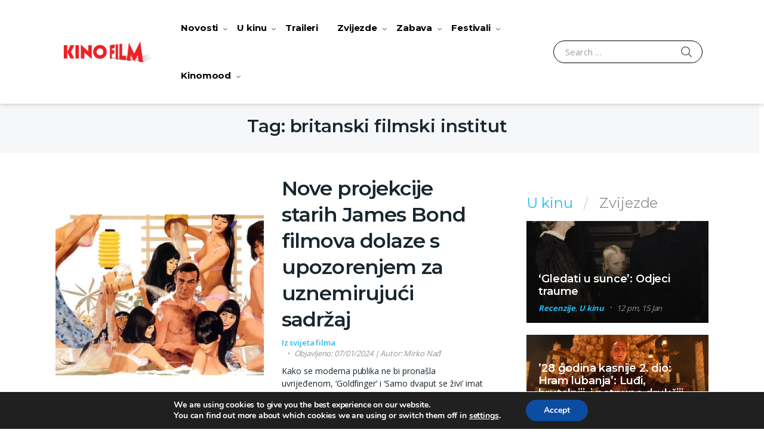

--- FILE ---
content_type: text/html; charset=UTF-8
request_url: https://kinofilm.hr/tag/britanski-filmski-institut/
body_size: 33045
content:
<!doctype html>
<html lang="en-US" class="notranslate" translate="no">
<head>
<meta name="google" value="notranslate" >
<meta charset="UTF-8">
<meta name="viewport" content="width=device-width, initial-scale=1, maximum-scale=1.0, user-scalable=no">
<meta name="msapplication-TileColor" content="#dd0000">
<meta name="application-name" content="page title"/>
<!-- Chrome, Firefox OS, Opera and Vivaldi -->
<meta name="theme-color" content="#dd0000">
<!-- Windows Phone -->
<meta name="msapplication-navbutton-color" content="#dd0000">
<!-- iOS Safari -->
<meta name="apple-mobile-web-app-status-bar-style" content="#dd0000">
<script async='async' src='https://securepubads.g.doubleclick.net/tag/js/gpt.js'></script> 
<script src="https://cdn.234doo.com/kinofilm.js"></script>
<link rel="profile" href="http://gmpg.org/xfn/11">
<link rel="pingback" href="https://kinofilm.hr/xmlrpc.php">
<meta name='robots' content='index, follow, max-image-preview:large, max-snippet:-1, max-video-preview:-1' />
<!-- Google Tag Manager for WordPress by gtm4wp.com -->
<script data-cfasync="false" data-pagespeed-no-defer>
var gtm4wp_datalayer_name = "dataLayer";
var dataLayer = dataLayer || [];
</script>
<!-- End Google Tag Manager for WordPress by gtm4wp.com -->
<!-- This site is optimized with the Yoast SEO Premium plugin v19.2.1 (Yoast SEO v19.6.1) - https://yoast.com/wordpress/plugins/seo/ -->
<title>britanski filmski institut - kinofilm</title>
<link rel="canonical" href="https://kinofilm.hr/tag/britanski-filmski-institut/" />
<meta property="og:locale" content="en_US" />
<meta property="og:type" content="article" />
<meta property="og:title" content="britanski filmski institut" />
<meta property="og:url" content="https://kinofilm.hr/tag/britanski-filmski-institut/" />
<meta property="og:site_name" content="kinofilm" />
<meta name="twitter:card" content="summary_large_image" />
<meta name="twitter:site" content="@kinofilmhr" />
<script type="application/ld+json" class="yoast-schema-graph">{"@context":"https://schema.org","@graph":[{"@type":"CollectionPage","@id":"https://kinofilm.hr/tag/britanski-filmski-institut/","url":"https://kinofilm.hr/tag/britanski-filmski-institut/","name":"britanski filmski institut - kinofilm","isPartOf":{"@id":"https://kinofilm.hr/#website"},"primaryImageOfPage":{"@id":"https://kinofilm.hr/tag/britanski-filmski-institut/#primaryimage"},"image":{"@id":"https://kinofilm.hr/tag/britanski-filmski-institut/#primaryimage"},"thumbnailUrl":"https://kinofilm.hr/wp-content/uploads/2024/01/Cover-James-Bond-Upozorenje-za-gledatelje-990x440-1.jpg","breadcrumb":{"@id":"https://kinofilm.hr/tag/britanski-filmski-institut/#breadcrumb"},"inLanguage":"en-US"},{"@type":"ImageObject","inLanguage":"en-US","@id":"https://kinofilm.hr/tag/britanski-filmski-institut/#primaryimage","url":"https://kinofilm.hr/wp-content/uploads/2024/01/Cover-James-Bond-Upozorenje-za-gledatelje-990x440-1.jpg","contentUrl":"https://kinofilm.hr/wp-content/uploads/2024/01/Cover-James-Bond-Upozorenje-za-gledatelje-990x440-1.jpg","width":990,"height":440,"caption":"Foto: Eon Productions"},{"@type":"BreadcrumbList","@id":"https://kinofilm.hr/tag/britanski-filmski-institut/#breadcrumb","itemListElement":[{"@type":"ListItem","position":1,"name":"Home","item":"https://kinofilm.hr/"},{"@type":"ListItem","position":2,"name":"britanski filmski institut"}]},{"@type":"WebSite","@id":"https://kinofilm.hr/#website","url":"https://kinofilm.hr/","name":"kinofilm","description":"kinofilm","publisher":{"@id":"https://kinofilm.hr/#organization"},"potentialAction":[{"@type":"SearchAction","target":{"@type":"EntryPoint","urlTemplate":"https://kinofilm.hr/?s={search_term_string}"},"query-input":"required name=search_term_string"}],"inLanguage":"en-US"},{"@type":"Organization","@id":"https://kinofilm.hr/#organization","name":"kinofilm","url":"https://kinofilm.hr/","sameAs":["https://www.instagram.com/editusdistribucija/","https://www.tiktok.com/editusdistribucija","https://www.youtube.com/channel/UCcfW94nvHMlxtxKxEcsTf-w","https://www.facebook.com/editusdistribucija/","https://twitter.com/kinofilmhr"],"logo":{"@type":"ImageObject","inLanguage":"en-US","@id":"https://kinofilm.hr/#/schema/logo/image/","url":"https://kinofilm.hr/wp-content/uploads/2022/09/cropped-New-Project-16-1.png","contentUrl":"https://kinofilm.hr/wp-content/uploads/2022/09/cropped-New-Project-16-1.png","width":470,"height":110,"caption":"kinofilm"},"image":{"@id":"https://kinofilm.hr/#/schema/logo/image/"}}]}</script>
<!-- / Yoast SEO Premium plugin. -->
<link rel='dns-prefetch' href='//fonts.googleapis.com' />
<link rel="alternate" type="application/rss+xml" title="kinofilm &raquo; Feed" href="https://kinofilm.hr/feed/" />
<link rel="alternate" type="application/rss+xml" title="kinofilm &raquo; Comments Feed" href="https://kinofilm.hr/comments/feed/" />
<script id="wpp-js" src="https://kinofilm.hr/wp-content/plugins/wordpress-popular-posts/assets/js/wpp.min.js?ver=7.3.3" data-sampling="0" data-sampling-rate="100" data-api-url="https://kinofilm.hr/wp-json/wordpress-popular-posts" data-post-id="0" data-token="652815ccd1" data-lang="0" data-debug="0" type="text/javascript"></script>
<link rel="alternate" type="application/rss+xml" title="kinofilm &raquo; britanski filmski institut Tag Feed" href="https://kinofilm.hr/tag/britanski-filmski-institut/feed/" />
<!-- <link rel='stylesheet' id='acy_front_messages_css-css'  href='https://kinofilm.hr/wp-content/plugins/acymailing/media/css/front/messages.min.css?v=1764891673&#038;ver=5.9.12' type='text/css' media='all' /> -->
<!-- <link rel='stylesheet' id='wpauthor-blocks-fontawesome-front-css'  href='https://kinofilm.hr/wp-content/plugins/wp-post-author/assets/fontawesome/css/all.css' type='text/css' media='all' /> -->
<!-- <link rel='stylesheet' id='wpauthor-frontend-block-style-css-css'  href='https://kinofilm.hr/wp-content/plugins/wp-post-author/assets/dist/blocks.style.build.css' type='text/css' media='all' /> -->
<!-- <link rel='stylesheet' id='wp-block-library-css'  href='https://kinofilm.hr/wp-content/plugins/gutenberg/build/block-library/style.css' type='text/css' media='all' /> -->
<!-- <link rel='stylesheet' id='wp-block-library-theme-css'  href='https://kinofilm.hr/wp-content/plugins/gutenberg/build/block-library/theme.css' type='text/css' media='all' /> -->
<link rel="stylesheet" type="text/css" href="//kinofilm.hr/wp-content/cache/wpfc-minified/12939l3d/fxa3o.css" media="all"/>
<style id='qsm-quiz-style-inline-css' type='text/css'>
</style>
<!-- <link rel='stylesheet' id='wc-blocks-vendors-style-css'  href='https://kinofilm.hr/wp-content/plugins/woocommerce/packages/woocommerce-blocks/build/wc-blocks-vendors-style.css' type='text/css' media='all' /> -->
<!-- <link rel='stylesheet' id='wc-blocks-style-css'  href='https://kinofilm.hr/wp-content/plugins/woocommerce/packages/woocommerce-blocks/build/wc-blocks-style.css' type='text/css' media='all' /> -->
<!-- <link rel='stylesheet' id='vodi-comingsoon-launch-section-css'  href='https://kinofilm.hr/wp-content/plugins/vodi-extensions/assets/css/gutenberg-blocks/comingsoon-launch-section/style.min.css' type='text/css' media='all' /> -->
<!-- <link rel='stylesheet' id='vodi-landing-viewcounts-section-css'  href='https://kinofilm.hr/wp-content/plugins/vodi-extensions/assets/css/gutenberg-blocks/landing-viewcounts-section/style.min.css' type='text/css' media='all' /> -->
<!-- <link rel='stylesheet' id='vodi-faq-section-css'  href='https://kinofilm.hr/wp-content/plugins/vodi-extensions/assets/css/gutenberg-blocks/faq-section/style.min.css' type='text/css' media='all' /> -->
<!-- <link rel='stylesheet' id='vodi-landing-features-list-css'  href='https://kinofilm.hr/wp-content/plugins/vodi-extensions/assets/css/gutenberg-blocks/landing-features-list/style.min.css' type='text/css' media='all' /> -->
<!-- <link rel='stylesheet' id='vodi-landing-featured-video-css'  href='https://kinofilm.hr/wp-content/plugins/vodi-extensions/assets/css/gutenberg-blocks/landing-featured-video/style.min.css' type='text/css' media='all' /> -->
<!-- <link rel='stylesheet' id='vodi-landing-tabs-features-css'  href='https://kinofilm.hr/wp-content/plugins/vodi-extensions/assets/css/gutenberg-blocks/landing-tabs-features/style.min.css' type='text/css' media='all' /> -->
<!-- <link rel='stylesheet' id='vodi-landing-movies-carousel-css'  href='https://kinofilm.hr/wp-content/plugins/vodi-extensions/assets/css/gutenberg-blocks/landing-movies-carousel/style.min.css' type='text/css' media='all' /> -->
<!-- <link rel='stylesheet' id='vodi-landing-featured-section-css'  href='https://kinofilm.hr/wp-content/plugins/vodi-extensions/assets/css/gutenberg-blocks/landing-featured-section/style.min.css' type='text/css' media='all' /> -->
<!-- <link rel='stylesheet' id='vodi-landing-hero-banner-css'  href='https://kinofilm.hr/wp-content/plugins/vodi-extensions/assets/css/gutenberg-blocks/landing-hero-banner/style.min.css' type='text/css' media='all' /> -->
<!-- <link rel='stylesheet' id='vodi-section-full-width-banner-css'  href='https://kinofilm.hr/wp-content/plugins/vodi-extensions/assets/css/gutenberg-blocks/section-full-width-banner/style.min.css' type='text/css' media='all' /> -->
<!-- <link rel='stylesheet' id='vodi-video-section-css'  href='https://kinofilm.hr/wp-content/plugins/vodi-extensions/assets/css/gutenberg-blocks/video-section/style.min.css' type='text/css' media='all' /> -->
<!-- <link rel='stylesheet' id='vodi-tv-show-section-css'  href='https://kinofilm.hr/wp-content/plugins/vodi-extensions/assets/css/gutenberg-blocks/tv-show-section/style.min.css' type='text/css' media='all' /> -->
<!-- <link rel='stylesheet' id='vodi-hot-premieres-block-css'  href='https://kinofilm.hr/wp-content/plugins/vodi-extensions/assets/css/gutenberg-blocks/hot-premieres-block/style.min.css' type='text/css' media='all' /> -->
<!-- <link rel='stylesheet' id='vodi-movie-section-aside-header-css'  href='https://kinofilm.hr/wp-content/plugins/vodi-extensions/assets/css/gutenberg-blocks/movie-section-aside-header/style.min.css' type='text/css' media='all' /> -->
<!-- <link rel='stylesheet' id='vodi-video-section-aside-header-css'  href='https://kinofilm.hr/wp-content/plugins/vodi-extensions/assets/css/gutenberg-blocks/video-section-aside-header/style.min.css' type='text/css' media='all' /> -->
<!-- <link rel='stylesheet' id='vodi-section-movies-carousel-aside-header-css'  href='https://kinofilm.hr/wp-content/plugins/vodi-extensions/assets/css/gutenberg-blocks/section-movies-carousel-aside-header/style.min.css' type='text/css' media='all' /> -->
<!-- <link rel='stylesheet' id='vodi-section-videos-carousel-aside-header-css'  href='https://kinofilm.hr/wp-content/plugins/vodi-extensions/assets/css/gutenberg-blocks/section-videos-carousel-aside-header/style.min.css' type='text/css' media='all' /> -->
<!-- <link rel='stylesheet' id='vodi-section-movies-carousel-nav-header-css'  href='https://kinofilm.hr/wp-content/plugins/vodi-extensions/assets/css/gutenberg-blocks/section-movies-carousel-nav-header/style.min.css' type='text/css' media='all' /> -->
<!-- <link rel='stylesheet' id='vodi-section-videos-carousel-nav-header-css'  href='https://kinofilm.hr/wp-content/plugins/vodi-extensions/assets/css/gutenberg-blocks/section-videos-carousel-nav-header/style.min.css' type='text/css' media='all' /> -->
<!-- <link rel='stylesheet' id='vodi-section-movies-carousel-flex-header-css'  href='https://kinofilm.hr/wp-content/plugins/vodi-extensions/assets/css/gutenberg-blocks/section-movies-carousel-flex-header/style.min.css' type='text/css' media='all' /> -->
<!-- <link rel='stylesheet' id='vodi-section-videos-carousel-flex-header-css'  href='https://kinofilm.hr/wp-content/plugins/vodi-extensions/assets/css/gutenberg-blocks/section-videos-carousel-flex-header/style.min.css' type='text/css' media='all' /> -->
<!-- <link rel='stylesheet' id='section-featured-post-css'  href='https://kinofilm.hr/wp-content/plugins/vodi-extensions/assets/css/gutenberg-blocks/section-featured-post/style.min.css' type='text/css' media='all' /> -->
<!-- <link rel='stylesheet' id='videos-with-featured-video-css'  href='https://kinofilm.hr/wp-content/plugins/vodi-extensions/assets/css/gutenberg-blocks/videos-with-featured-video/style.min.css' type='text/css' media='all' /> -->
<!-- <link rel='stylesheet' id='vodi-featured-movies-carousel-css'  href='https://kinofilm.hr/wp-content/plugins/vodi-extensions/assets/css/gutenberg-blocks/featured-movies-carousel/style.min.css' type='text/css' media='all' /> -->
<!-- <link rel='stylesheet' id='vodi-section-featured-movie-css'  href='https://kinofilm.hr/wp-content/plugins/vodi-extensions/assets/css/gutenberg-blocks/section-featured-movie/style.min.css' type='text/css' media='all' /> -->
<!-- <link rel='stylesheet' id='vodi-section-featured-tv-show-css'  href='https://kinofilm.hr/wp-content/plugins/vodi-extensions/assets/css/gutenberg-blocks/section-featured-tv-show/style.min.css' type='text/css' media='all' /> -->
<!-- <link rel='stylesheet' id='vodi-banner-with-section-tv-shows-css'  href='https://kinofilm.hr/wp-content/plugins/vodi-extensions/assets/css/gutenberg-blocks/banner-with-section-tv-shows/style.min.css' type='text/css' media='all' /> -->
<!-- <link rel='stylesheet' id='vodi-blog-list-section-css'  href='https://kinofilm.hr/wp-content/plugins/vodi-extensions/assets/css/gutenberg-blocks/blog-list-section/style.min.css' type='text/css' media='all' /> -->
<!-- <link rel='stylesheet' id='vodi-blog-grid-section-css'  href='https://kinofilm.hr/wp-content/plugins/vodi-extensions/assets/css/gutenberg-blocks/blog-grid-section/style.min.css' type='text/css' media='all' /> -->
<!-- <link rel='stylesheet' id='vodi-blog-tab-section-css'  href='https://kinofilm.hr/wp-content/plugins/vodi-extensions/assets/css/gutenberg-blocks/blog-tab-section/style.min.css' type='text/css' media='all' /> -->
<!-- <link rel='stylesheet' id='vodi-slider-movies-css'  href='https://kinofilm.hr/wp-content/plugins/vodi-extensions/assets/css/gutenberg-blocks/slider-movies/style.min.css' type='text/css' media='all' /> -->
<!-- <link rel='stylesheet' id='vodi-section-live-videos-css'  href='https://kinofilm.hr/wp-content/plugins/vodi-extensions/assets/css/gutenberg-blocks/section-live-videos/style.min.css' type='text/css' media='all' /> -->
<!-- <link rel='stylesheet' id='vodi-videos-slider-css'  href='https://kinofilm.hr/wp-content/plugins/vodi-extensions/assets/css/gutenberg-blocks/videos-slider/style.min.css' type='text/css' media='all' /> -->
<!-- <link rel='stylesheet' id='vodi-movies-slider-css'  href='https://kinofilm.hr/wp-content/plugins/vodi-extensions/assets/css/gutenberg-blocks/movies-slider/style.min.css' type='text/css' media='all' /> -->
<!-- <link rel='stylesheet' id='vodi-tv-shows-slider-css'  href='https://kinofilm.hr/wp-content/plugins/vodi-extensions/assets/css/gutenberg-blocks/tv-shows-slider/style.min.css' type='text/css' media='all' /> -->
<!-- <link rel='stylesheet' id='vodi-section-coming-soon-videos-css'  href='https://kinofilm.hr/wp-content/plugins/vodi-extensions/assets/css/gutenberg-blocks/section-coming-soon-videos/style.min.css' type='text/css' media='all' /> -->
<!-- <link rel='stylesheet' id='vodi-movies-list-css'  href='https://kinofilm.hr/wp-content/plugins/vodi-extensions/assets/css/gutenberg-blocks/movies-list/style.min.css' type='text/css' media='all' /> -->
<!-- <link rel='stylesheet' id='vodi-blog-grid-with-list-section-css'  href='https://kinofilm.hr/wp-content/plugins/vodi-extensions/assets/css/gutenberg-blocks/blog-grid-with-list-section/style.min.css' type='text/css' media='all' /> -->
<!-- <link rel='stylesheet' id='vodi-recent-comments-css'  href='https://kinofilm.hr/wp-content/plugins/vodi-extensions/assets/css/gutenberg-blocks/recent-comments/style.min.css' type='text/css' media='all' /> -->
<!-- <link rel='stylesheet' id='vodi-section-event-category-list-css'  href='https://kinofilm.hr/wp-content/plugins/vodi-extensions/assets/css/gutenberg-blocks/section-event-category-list/style.min.css' type='text/css' media='all' /> -->
<!-- <link rel='stylesheet' id='vodi-featured-blog-with-blog-grid-section-css'  href='https://kinofilm.hr/wp-content/plugins/vodi-extensions/assets/css/gutenberg-blocks/featured-blog-with-blog-grid-section/style.min.css' type='text/css' media='all' /> -->
<!-- <link rel='stylesheet' id='vodi-active-videos-css'  href='https://kinofilm.hr/wp-content/plugins/vodi-extensions/assets/css/gutenberg-blocks/active-videos/style.min.css' type='text/css' media='all' /> -->
<!-- <link rel='stylesheet' id='vodi-section-playlist-carousel-css'  href='https://kinofilm.hr/wp-content/plugins/vodi-extensions/assets/css/gutenberg-blocks/section-playlist-carousel/style.min.css' type='text/css' media='all' /> -->
<!-- <link rel='stylesheet' id='vodi-section-tv-episodes-carousel-aside-header-css'  href='https://kinofilm.hr/wp-content/plugins/vodi-extensions/assets/css/gutenberg-blocks/section-tv-episodes-carousel-aside-header/style.min.css' type='text/css' media='all' /> -->
<!-- <link rel='stylesheet' id='vodi-section-tv-episodes-carousel-flex-header-css'  href='https://kinofilm.hr/wp-content/plugins/vodi-extensions/assets/css/gutenberg-blocks/section-tv-episodes-carousel-flex-header/style.min.css' type='text/css' media='all' /> -->
<!-- <link rel='stylesheet' id='vodi-tv-show-section-aside-header-css'  href='https://kinofilm.hr/wp-content/plugins/vodi-extensions/assets/css/gutenberg-blocks/tv-show-section-aside-header/style.min.css' type='text/css' media='all' /> -->
<!-- <link rel='stylesheet' id='vodi-section-tv-shows-carousel-nav-header-css'  href='https://kinofilm.hr/wp-content/plugins/vodi-extensions/assets/css/gutenberg-blocks/section-tv-shows-carousel-nav-header/style.min.css' type='text/css' media='all' /> -->
<!-- <link rel='stylesheet' id='vodi-episodes-with-featured-episode-css'  href='https://kinofilm.hr/wp-content/plugins/vodi-extensions/assets/css/gutenberg-blocks/episodes-with-featured-episode/style.min.css' type='text/css' media='all' /> -->
<!-- <link rel='stylesheet' id='awsm-ead-public-css'  href='https://kinofilm.hr/wp-content/plugins/embed-any-document/css/embed-public.min.css' type='text/css' media='all' /> -->
<!-- <link rel='stylesheet' id='vodi-block-styles-css'  href='https://kinofilm.hr/wp-content/themes/vodi/assets/css/gutenberg-blocks.min.css' type='text/css' media='all' /> -->
<!-- <link rel='stylesheet' id='fontawesome-free-css'  href='https://kinofilm.hr/wp-content/plugins/getwid/vendors/fontawesome-free/css/all.min.css' type='text/css' media='all' /> -->
<!-- <link rel='stylesheet' id='slick-css'  href='https://kinofilm.hr/wp-content/plugins/getwid/vendors/slick/slick/slick.min.css' type='text/css' media='all' /> -->
<!-- <link rel='stylesheet' id='slick-theme-css'  href='https://kinofilm.hr/wp-content/plugins/getwid/vendors/slick/slick/slick-theme.min.css' type='text/css' media='all' /> -->
<!-- <link rel='stylesheet' id='mp-fancybox-css'  href='https://kinofilm.hr/wp-content/plugins/getwid/vendors/mp-fancybox/jquery.fancybox.min.css' type='text/css' media='all' /> -->
<!-- <link rel='stylesheet' id='getwid-blocks-css'  href='https://kinofilm.hr/wp-content/plugins/getwid/assets/css/blocks.style.css' type='text/css' media='all' /> -->
<link rel="stylesheet" type="text/css" href="//kinofilm.hr/wp-content/cache/wpfc-minified/lzjtucd2/fxa3o.css" media="all"/>
<style id='getwid-blocks-inline-css' type='text/css'>
.wp-block-getwid-section .wp-block-getwid-section__wrapper .wp-block-getwid-section__inner-wrapper{max-width: 990px;}
</style>
<!-- <link rel='stylesheet' id='mvp-css'  href='https://kinofilm.hr/wp-content/plugins/apmvp/source/css/mvp.css' type='text/css' media='all' /> -->
<!-- <link rel='stylesheet' id='crp-style-grid-css'  href='https://kinofilm.hr/wp-content/plugins/contextual-related-posts/css/grid.min.css' type='text/css' media='all' /> -->
<link rel="stylesheet" type="text/css" href="//kinofilm.hr/wp-content/cache/wpfc-minified/6jec8dvl/fxa3o.css" media="all"/>
<style id='crp-style-grid-inline-css' type='text/css'>
.crp_related.crp-grid ul li a.crp_link {
grid-template-rows: 84px auto;
}
.crp_related.crp-grid ul {
grid-template-columns: repeat(auto-fill, minmax(150px, 1fr));
}
</style>
<style id='global-styles-inline-css' type='text/css'>
body{--wp--preset--color--black: #000000;--wp--preset--color--cyan-bluish-gray: #abb8c3;--wp--preset--color--white: #ffffff;--wp--preset--color--pale-pink: #f78da7;--wp--preset--color--vivid-red: #cf2e2e;--wp--preset--color--luminous-vivid-orange: #ff6900;--wp--preset--color--luminous-vivid-amber: #fcb900;--wp--preset--color--light-green-cyan: #7bdcb5;--wp--preset--color--vivid-green-cyan: #00d084;--wp--preset--color--pale-cyan-blue: #8ed1fc;--wp--preset--color--vivid-cyan-blue: #0693e3;--wp--preset--color--vivid-purple: #9b51e0;--wp--preset--gradient--vivid-cyan-blue-to-vivid-purple: linear-gradient(135deg,rgba(6,147,227,1) 0%,rgb(155,81,224) 100%);--wp--preset--gradient--light-green-cyan-to-vivid-green-cyan: linear-gradient(135deg,rgb(122,220,180) 0%,rgb(0,208,130) 100%);--wp--preset--gradient--luminous-vivid-amber-to-luminous-vivid-orange: linear-gradient(135deg,rgba(252,185,0,1) 0%,rgba(255,105,0,1) 100%);--wp--preset--gradient--luminous-vivid-orange-to-vivid-red: linear-gradient(135deg,rgba(255,105,0,1) 0%,rgb(207,46,46) 100%);--wp--preset--gradient--very-light-gray-to-cyan-bluish-gray: linear-gradient(135deg,rgb(238,238,238) 0%,rgb(169,184,195) 100%);--wp--preset--gradient--cool-to-warm-spectrum: linear-gradient(135deg,rgb(74,234,220) 0%,rgb(151,120,209) 20%,rgb(207,42,186) 40%,rgb(238,44,130) 60%,rgb(251,105,98) 80%,rgb(254,248,76) 100%);--wp--preset--gradient--blush-light-purple: linear-gradient(135deg,rgb(255,206,236) 0%,rgb(152,150,240) 100%);--wp--preset--gradient--blush-bordeaux: linear-gradient(135deg,rgb(254,205,165) 0%,rgb(254,45,45) 50%,rgb(107,0,62) 100%);--wp--preset--gradient--luminous-dusk: linear-gradient(135deg,rgb(255,203,112) 0%,rgb(199,81,192) 50%,rgb(65,88,208) 100%);--wp--preset--gradient--pale-ocean: linear-gradient(135deg,rgb(255,245,203) 0%,rgb(182,227,212) 50%,rgb(51,167,181) 100%);--wp--preset--gradient--electric-grass: linear-gradient(135deg,rgb(202,248,128) 0%,rgb(113,206,126) 100%);--wp--preset--gradient--midnight: linear-gradient(135deg,rgb(2,3,129) 0%,rgb(40,116,252) 100%);--wp--preset--duotone--dark-grayscale: url('#wp-duotone-dark-grayscale');--wp--preset--duotone--grayscale: url('#wp-duotone-grayscale');--wp--preset--duotone--purple-yellow: url('#wp-duotone-purple-yellow');--wp--preset--duotone--blue-red: url('#wp-duotone-blue-red');--wp--preset--duotone--midnight: url('#wp-duotone-midnight');--wp--preset--duotone--magenta-yellow: url('#wp-duotone-magenta-yellow');--wp--preset--duotone--purple-green: url('#wp-duotone-purple-green');--wp--preset--duotone--blue-orange: url('#wp-duotone-blue-orange');--wp--preset--font-size--small: 13px;--wp--preset--font-size--medium: 20px;--wp--preset--font-size--large: 36px;--wp--preset--font-size--x-large: 42px;--wp--preset--spacing--20: 0.44rem;--wp--preset--spacing--30: 0.67rem;--wp--preset--spacing--40: 1rem;--wp--preset--spacing--50: 1.5rem;--wp--preset--spacing--60: 2.25rem;--wp--preset--spacing--70: 3.38rem;--wp--preset--spacing--80: 5.06rem;}:where(.is-layout-flex){gap: 0.5em;}body .is-layout-flow > .alignleft{float: left;margin-inline-start: 0;margin-inline-end: 2em;}body .is-layout-flow > .alignright{float: right;margin-inline-start: 2em;margin-inline-end: 0;}body .is-layout-flow > .aligncenter{margin-left: auto !important;margin-right: auto !important;}body .is-layout-constrained > .alignleft{float: left;margin-inline-start: 0;margin-inline-end: 2em;}body .is-layout-constrained > .alignright{float: right;margin-inline-start: 2em;margin-inline-end: 0;}body .is-layout-constrained > .aligncenter{margin-left: auto !important;margin-right: auto !important;}body .is-layout-constrained > :where(:not(.alignleft):not(.alignright):not(.alignfull)){max-width: var(--wp--style--global--content-size);margin-left: auto !important;margin-right: auto !important;}body .is-layout-constrained > .alignwide{max-width: var(--wp--style--global--wide-size);}body .is-layout-flex{display: flex;}body .is-layout-flex{flex-wrap: wrap;align-items: center;}body .is-layout-flex > *{margin: 0;}:where(.wp-block-columns.is-layout-flex){gap: 2em;}.has-black-color{color: var(--wp--preset--color--black) !important;}.has-cyan-bluish-gray-color{color: var(--wp--preset--color--cyan-bluish-gray) !important;}.has-white-color{color: var(--wp--preset--color--white) !important;}.has-pale-pink-color{color: var(--wp--preset--color--pale-pink) !important;}.has-vivid-red-color{color: var(--wp--preset--color--vivid-red) !important;}.has-luminous-vivid-orange-color{color: var(--wp--preset--color--luminous-vivid-orange) !important;}.has-luminous-vivid-amber-color{color: var(--wp--preset--color--luminous-vivid-amber) !important;}.has-light-green-cyan-color{color: var(--wp--preset--color--light-green-cyan) !important;}.has-vivid-green-cyan-color{color: var(--wp--preset--color--vivid-green-cyan) !important;}.has-pale-cyan-blue-color{color: var(--wp--preset--color--pale-cyan-blue) !important;}.has-vivid-cyan-blue-color{color: var(--wp--preset--color--vivid-cyan-blue) !important;}.has-vivid-purple-color{color: var(--wp--preset--color--vivid-purple) !important;}.has-black-background-color{background-color: var(--wp--preset--color--black) !important;}.has-cyan-bluish-gray-background-color{background-color: var(--wp--preset--color--cyan-bluish-gray) !important;}.has-white-background-color{background-color: var(--wp--preset--color--white) !important;}.has-pale-pink-background-color{background-color: var(--wp--preset--color--pale-pink) !important;}.has-vivid-red-background-color{background-color: var(--wp--preset--color--vivid-red) !important;}.has-luminous-vivid-orange-background-color{background-color: var(--wp--preset--color--luminous-vivid-orange) !important;}.has-luminous-vivid-amber-background-color{background-color: var(--wp--preset--color--luminous-vivid-amber) !important;}.has-light-green-cyan-background-color{background-color: var(--wp--preset--color--light-green-cyan) !important;}.has-vivid-green-cyan-background-color{background-color: var(--wp--preset--color--vivid-green-cyan) !important;}.has-pale-cyan-blue-background-color{background-color: var(--wp--preset--color--pale-cyan-blue) !important;}.has-vivid-cyan-blue-background-color{background-color: var(--wp--preset--color--vivid-cyan-blue) !important;}.has-vivid-purple-background-color{background-color: var(--wp--preset--color--vivid-purple) !important;}.has-black-border-color{border-color: var(--wp--preset--color--black) !important;}.has-cyan-bluish-gray-border-color{border-color: var(--wp--preset--color--cyan-bluish-gray) !important;}.has-white-border-color{border-color: var(--wp--preset--color--white) !important;}.has-pale-pink-border-color{border-color: var(--wp--preset--color--pale-pink) !important;}.has-vivid-red-border-color{border-color: var(--wp--preset--color--vivid-red) !important;}.has-luminous-vivid-orange-border-color{border-color: var(--wp--preset--color--luminous-vivid-orange) !important;}.has-luminous-vivid-amber-border-color{border-color: var(--wp--preset--color--luminous-vivid-amber) !important;}.has-light-green-cyan-border-color{border-color: var(--wp--preset--color--light-green-cyan) !important;}.has-vivid-green-cyan-border-color{border-color: var(--wp--preset--color--vivid-green-cyan) !important;}.has-pale-cyan-blue-border-color{border-color: var(--wp--preset--color--pale-cyan-blue) !important;}.has-vivid-cyan-blue-border-color{border-color: var(--wp--preset--color--vivid-cyan-blue) !important;}.has-vivid-purple-border-color{border-color: var(--wp--preset--color--vivid-purple) !important;}.has-vivid-cyan-blue-to-vivid-purple-gradient-background{background: var(--wp--preset--gradient--vivid-cyan-blue-to-vivid-purple) !important;}.has-light-green-cyan-to-vivid-green-cyan-gradient-background{background: var(--wp--preset--gradient--light-green-cyan-to-vivid-green-cyan) !important;}.has-luminous-vivid-amber-to-luminous-vivid-orange-gradient-background{background: var(--wp--preset--gradient--luminous-vivid-amber-to-luminous-vivid-orange) !important;}.has-luminous-vivid-orange-to-vivid-red-gradient-background{background: var(--wp--preset--gradient--luminous-vivid-orange-to-vivid-red) !important;}.has-very-light-gray-to-cyan-bluish-gray-gradient-background{background: var(--wp--preset--gradient--very-light-gray-to-cyan-bluish-gray) !important;}.has-cool-to-warm-spectrum-gradient-background{background: var(--wp--preset--gradient--cool-to-warm-spectrum) !important;}.has-blush-light-purple-gradient-background{background: var(--wp--preset--gradient--blush-light-purple) !important;}.has-blush-bordeaux-gradient-background{background: var(--wp--preset--gradient--blush-bordeaux) !important;}.has-luminous-dusk-gradient-background{background: var(--wp--preset--gradient--luminous-dusk) !important;}.has-pale-ocean-gradient-background{background: var(--wp--preset--gradient--pale-ocean) !important;}.has-electric-grass-gradient-background{background: var(--wp--preset--gradient--electric-grass) !important;}.has-midnight-gradient-background{background: var(--wp--preset--gradient--midnight) !important;}.has-small-font-size{font-size: var(--wp--preset--font-size--small) !important;}.has-medium-font-size{font-size: var(--wp--preset--font-size--medium) !important;}.has-large-font-size{font-size: var(--wp--preset--font-size--large) !important;}.has-x-large-font-size{font-size: var(--wp--preset--font-size--x-large) !important;}
:where(.wp-block-columns.is-layout-flex){gap: 2em;}
.wp-block-pullquote{font-size: 1.5em;line-height: 1.6;}
.wp-block-navigation a:where(:not(.wp-element-button)){color: inherit;}
</style>
<!-- <link rel='stylesheet' id='classic-theme-styles-css'  href='https://kinofilm.hr/wp-content/plugins/gutenberg/build/block-library/classic.css' type='text/css' media='all' /> -->
<!-- <link rel='stylesheet' id='photoswipe-css'  href='https://kinofilm.hr/wp-content/plugins/masvideos/assets/css/photoswipe/photoswipe.css' type='text/css' media='all' /> -->
<!-- <link rel='stylesheet' id='photoswipe-default-skin-css'  href='https://kinofilm.hr/wp-content/plugins/masvideos/assets/css/photoswipe/default-skin/default-skin.css' type='text/css' media='all' /> -->
<!-- <link rel='stylesheet' id='menu-image-css'  href='https://kinofilm.hr/wp-content/plugins/menu-image/includes/css/menu-image.css' type='text/css' media='all' /> -->
<!-- <link rel='stylesheet' id='dashicons-css'  href='https://kinofilm.hr/wp-includes/css/dashicons.min.css' type='text/css' media='all' /> -->
<!-- <link rel='stylesheet' id='simply-gallery-block-frontend-css'  href='https://kinofilm.hr/wp-content/plugins/simply-gallery-block/blocks/pgc_sgb.min.style.css' type='text/css' media='all' /> -->
<!-- <link rel='stylesheet' id='pgc-simply-gallery-plugin-lightbox-style-css'  href='https://kinofilm.hr/wp-content/plugins/simply-gallery-block/plugins/pgc_sgb_lightbox.min.style.css' type='text/css' media='all' /> -->
<!-- <link rel='stylesheet' id='woocommerce-layout-css'  href='https://kinofilm.hr/wp-content/plugins/woocommerce/assets/css/woocommerce-layout.css' type='text/css' media='all' /> -->
<link rel="stylesheet" type="text/css" href="//kinofilm.hr/wp-content/cache/wpfc-minified/ftdvtg8a/fxa3o.css" media="all"/>
<!-- <link rel='stylesheet' id='woocommerce-smallscreen-css'  href='https://kinofilm.hr/wp-content/plugins/woocommerce/assets/css/woocommerce-smallscreen.css' type='text/css' media='only screen and (max-width: 768px)' /> -->
<link rel="stylesheet" type="text/css" href="//kinofilm.hr/wp-content/cache/wpfc-minified/e4qd0r9c/fxa3o.css" media="only screen and (max-width: 768px)"/>
<!-- <link rel='stylesheet' id='woocommerce-general-css'  href='https://kinofilm.hr/wp-content/plugins/woocommerce/assets/css/woocommerce.css' type='text/css' media='all' /> -->
<link rel="stylesheet" type="text/css" href="//kinofilm.hr/wp-content/cache/wpfc-minified/9k2641pz/fxa3o.css" media="all"/>
<style id='woocommerce-inline-inline-css' type='text/css'>
.woocommerce form .form-row .required { visibility: visible; }
</style>
<!-- <link rel='stylesheet' id='wordpress-popular-posts-css-css'  href='https://kinofilm.hr/wp-content/plugins/wordpress-popular-posts/assets/css/wpp.css' type='text/css' media='all' /> -->
<!-- <link rel='stylesheet' id='vodi-style-css'  href='https://kinofilm.hr/wp-content/themes/vodi/style.css' type='text/css' media='all' /> -->
<!-- <link rel='stylesheet' id='fontawesome-css'  href='https://kinofilm.hr/wp-content/themes/vodi/assets/css/fontawesome.css' type='text/css' media='all' /> -->
<!-- <link rel='stylesheet' id='jquery-fancybox-css'  href='https://kinofilm.hr/wp-content/themes/vodi/assets/css/jquery.fancybox.css' type='text/css' media='all' /> -->
<!-- <link rel='stylesheet' id='vodi-theme-css'  href='https://kinofilm.hr/wp-content/themes/vodi/assets/css/theme.css' type='text/css' media='all' /> -->
<!-- <link rel='stylesheet' id='animate-css'  href='https://kinofilm.hr/wp-content/plugins/getwid/vendors/animate.css/animate.min.css' type='text/css' media='all' /> -->
<!-- <link rel='stylesheet' id='vodi-masvideos-css'  href='https://kinofilm.hr/wp-content/themes/vodi/assets/css/masvideos.css' type='text/css' media='all' /> -->
<!-- <link rel='stylesheet' id='vodi-color-css'  href='https://kinofilm.hr/wp-content/themes/vodi/assets/css/colors/blue.css' type='text/css' media='all' /> -->
<link rel="stylesheet" type="text/css" href="//kinofilm.hr/wp-content/cache/wpfc-minified/8tj6o8xe/fxa3o.css" media="all"/>
<link rel='stylesheet' id='vodi-fonts-css'  href='https://fonts.googleapis.com/css?family=Montserrat:300,400,500,600,700,800%7cOpen+Sans:400,600,700&#038;subset=latin%2Clatin-ext' type='text/css' media='all' />
<!-- <link rel='stylesheet' id='awpa-wp-post-author-styles-css'  href='https://kinofilm.hr/wp-content/plugins/wp-post-author/assets/css/awpa-frontend-style.css' type='text/css' media='all' /> -->
<link rel="stylesheet" type="text/css" href="//kinofilm.hr/wp-content/cache/wpfc-minified/e6j8awmr/fxa3o.css" media="all"/>
<style id='awpa-wp-post-author-styles-inline-css' type='text/css'>
.wp_post_author_widget .wp-post-author-meta .awpa-display-name > a:hover,
body .wp-post-author-wrap .awpa-display-name > a:hover {
color: #b81e1e;
}
.wp-post-author-meta .wp-post-author-meta-more-posts a.awpa-more-posts:hover, 
.awpa-review-field .right-star .awpa-rating-button:not(:disabled):hover {
color: #b81e1e;
border-color: #b81e1e;
}
</style>
<!-- <link rel='stylesheet' id='moove_gdpr_frontend-css'  href='https://kinofilm.hr/wp-content/plugins/gdpr-cookie-compliance/dist/styles/gdpr-main.css' type='text/css' media='all' /> -->
<link rel="stylesheet" type="text/css" href="//kinofilm.hr/wp-content/cache/wpfc-minified/lxyl28r8/fxa3o.css" media="all"/>
<style id='moove_gdpr_frontend-inline-css' type='text/css'>
#moove_gdpr_cookie_modal,#moove_gdpr_cookie_info_bar,.gdpr_cookie_settings_shortcode_content{font-family:&#039;Nunito&#039;,sans-serif}#moove_gdpr_save_popup_settings_button{background-color:#373737;color:#fff}#moove_gdpr_save_popup_settings_button:hover{background-color:#000}#moove_gdpr_cookie_info_bar .moove-gdpr-info-bar-container .moove-gdpr-info-bar-content a.mgbutton,#moove_gdpr_cookie_info_bar .moove-gdpr-info-bar-container .moove-gdpr-info-bar-content button.mgbutton{background-color:#0C4DA2}#moove_gdpr_cookie_modal .moove-gdpr-modal-content .moove-gdpr-modal-footer-content .moove-gdpr-button-holder a.mgbutton,#moove_gdpr_cookie_modal .moove-gdpr-modal-content .moove-gdpr-modal-footer-content .moove-gdpr-button-holder button.mgbutton,.gdpr_cookie_settings_shortcode_content .gdpr-shr-button.button-green{background-color:#0C4DA2;border-color:#0C4DA2}#moove_gdpr_cookie_modal .moove-gdpr-modal-content .moove-gdpr-modal-footer-content .moove-gdpr-button-holder a.mgbutton:hover,#moove_gdpr_cookie_modal .moove-gdpr-modal-content .moove-gdpr-modal-footer-content .moove-gdpr-button-holder button.mgbutton:hover,.gdpr_cookie_settings_shortcode_content .gdpr-shr-button.button-green:hover{background-color:#fff;color:#0C4DA2}#moove_gdpr_cookie_modal .moove-gdpr-modal-content .moove-gdpr-modal-close i,#moove_gdpr_cookie_modal .moove-gdpr-modal-content .moove-gdpr-modal-close span.gdpr-icon{background-color:#0C4DA2;border:1px solid #0C4DA2}#moove_gdpr_cookie_info_bar span.moove-gdpr-infobar-allow-all.focus-g,#moove_gdpr_cookie_info_bar span.moove-gdpr-infobar-allow-all:focus,#moove_gdpr_cookie_info_bar button.moove-gdpr-infobar-allow-all.focus-g,#moove_gdpr_cookie_info_bar button.moove-gdpr-infobar-allow-all:focus,#moove_gdpr_cookie_info_bar span.moove-gdpr-infobar-reject-btn.focus-g,#moove_gdpr_cookie_info_bar span.moove-gdpr-infobar-reject-btn:focus,#moove_gdpr_cookie_info_bar button.moove-gdpr-infobar-reject-btn.focus-g,#moove_gdpr_cookie_info_bar button.moove-gdpr-infobar-reject-btn:focus,#moove_gdpr_cookie_info_bar span.change-settings-button.focus-g,#moove_gdpr_cookie_info_bar span.change-settings-button:focus,#moove_gdpr_cookie_info_bar button.change-settings-button.focus-g,#moove_gdpr_cookie_info_bar button.change-settings-button:focus{-webkit-box-shadow:0 0 1px 3px #0C4DA2;-moz-box-shadow:0 0 1px 3px #0C4DA2;box-shadow:0 0 1px 3px #0C4DA2}#moove_gdpr_cookie_modal .moove-gdpr-modal-content .moove-gdpr-modal-close i:hover,#moove_gdpr_cookie_modal .moove-gdpr-modal-content .moove-gdpr-modal-close span.gdpr-icon:hover,#moove_gdpr_cookie_info_bar span[data-href]>u.change-settings-button{color:#0C4DA2}#moove_gdpr_cookie_modal .moove-gdpr-modal-content .moove-gdpr-modal-left-content #moove-gdpr-menu li.menu-item-selected a span.gdpr-icon,#moove_gdpr_cookie_modal .moove-gdpr-modal-content .moove-gdpr-modal-left-content #moove-gdpr-menu li.menu-item-selected button span.gdpr-icon{color:inherit}#moove_gdpr_cookie_modal .moove-gdpr-modal-content .moove-gdpr-modal-left-content #moove-gdpr-menu li a span.gdpr-icon,#moove_gdpr_cookie_modal .moove-gdpr-modal-content .moove-gdpr-modal-left-content #moove-gdpr-menu li button span.gdpr-icon{color:inherit}#moove_gdpr_cookie_modal .gdpr-acc-link{line-height:0;font-size:0;color:transparent;position:absolute}#moove_gdpr_cookie_modal .moove-gdpr-modal-content .moove-gdpr-modal-close:hover i,#moove_gdpr_cookie_modal .moove-gdpr-modal-content .moove-gdpr-modal-left-content #moove-gdpr-menu li a,#moove_gdpr_cookie_modal .moove-gdpr-modal-content .moove-gdpr-modal-left-content #moove-gdpr-menu li button,#moove_gdpr_cookie_modal .moove-gdpr-modal-content .moove-gdpr-modal-left-content #moove-gdpr-menu li button i,#moove_gdpr_cookie_modal .moove-gdpr-modal-content .moove-gdpr-modal-left-content #moove-gdpr-menu li a i,#moove_gdpr_cookie_modal .moove-gdpr-modal-content .moove-gdpr-tab-main .moove-gdpr-tab-main-content a:hover,#moove_gdpr_cookie_info_bar.moove-gdpr-dark-scheme .moove-gdpr-info-bar-container .moove-gdpr-info-bar-content a.mgbutton:hover,#moove_gdpr_cookie_info_bar.moove-gdpr-dark-scheme .moove-gdpr-info-bar-container .moove-gdpr-info-bar-content button.mgbutton:hover,#moove_gdpr_cookie_info_bar.moove-gdpr-dark-scheme .moove-gdpr-info-bar-container .moove-gdpr-info-bar-content a:hover,#moove_gdpr_cookie_info_bar.moove-gdpr-dark-scheme .moove-gdpr-info-bar-container .moove-gdpr-info-bar-content button:hover,#moove_gdpr_cookie_info_bar.moove-gdpr-dark-scheme .moove-gdpr-info-bar-container .moove-gdpr-info-bar-content span.change-settings-button:hover,#moove_gdpr_cookie_info_bar.moove-gdpr-dark-scheme .moove-gdpr-info-bar-container .moove-gdpr-info-bar-content button.change-settings-button:hover,#moove_gdpr_cookie_info_bar.moove-gdpr-dark-scheme .moove-gdpr-info-bar-container .moove-gdpr-info-bar-content u.change-settings-button:hover,#moove_gdpr_cookie_info_bar span[data-href]>u.change-settings-button,#moove_gdpr_cookie_info_bar.moove-gdpr-dark-scheme .moove-gdpr-info-bar-container .moove-gdpr-info-bar-content a.mgbutton.focus-g,#moove_gdpr_cookie_info_bar.moove-gdpr-dark-scheme .moove-gdpr-info-bar-container .moove-gdpr-info-bar-content button.mgbutton.focus-g,#moove_gdpr_cookie_info_bar.moove-gdpr-dark-scheme .moove-gdpr-info-bar-container .moove-gdpr-info-bar-content a.focus-g,#moove_gdpr_cookie_info_bar.moove-gdpr-dark-scheme .moove-gdpr-info-bar-container .moove-gdpr-info-bar-content button.focus-g,#moove_gdpr_cookie_info_bar.moove-gdpr-dark-scheme .moove-gdpr-info-bar-container .moove-gdpr-info-bar-content a.mgbutton:focus,#moove_gdpr_cookie_info_bar.moove-gdpr-dark-scheme .moove-gdpr-info-bar-container .moove-gdpr-info-bar-content button.mgbutton:focus,#moove_gdpr_cookie_info_bar.moove-gdpr-dark-scheme .moove-gdpr-info-bar-container .moove-gdpr-info-bar-content a:focus,#moove_gdpr_cookie_info_bar.moove-gdpr-dark-scheme .moove-gdpr-info-bar-container .moove-gdpr-info-bar-content button:focus,#moove_gdpr_cookie_info_bar.moove-gdpr-dark-scheme .moove-gdpr-info-bar-container .moove-gdpr-info-bar-content span.change-settings-button.focus-g,span.change-settings-button:focus,button.change-settings-button.focus-g,button.change-settings-button:focus,#moove_gdpr_cookie_info_bar.moove-gdpr-dark-scheme .moove-gdpr-info-bar-container .moove-gdpr-info-bar-content u.change-settings-button.focus-g,#moove_gdpr_cookie_info_bar.moove-gdpr-dark-scheme .moove-gdpr-info-bar-container .moove-gdpr-info-bar-content u.change-settings-button:focus{color:#0C4DA2}#moove_gdpr_cookie_modal .moove-gdpr-branding.focus-g span,#moove_gdpr_cookie_modal .moove-gdpr-modal-content .moove-gdpr-tab-main a.focus-g,#moove_gdpr_cookie_modal .moove-gdpr-modal-content .moove-gdpr-tab-main .gdpr-cd-details-toggle.focus-g{color:#0C4DA2}#moove_gdpr_cookie_modal.gdpr_lightbox-hide{display:none}
</style>
<!-- <link rel='stylesheet' id='myStyleSheets-css'  href='https://kinofilm.hr/wp-content/plugins/wp-latest-posts/css/wplp_front.css' type='text/css' media='all' /> -->
<link rel="stylesheet" type="text/css" href="//kinofilm.hr/wp-content/cache/wpfc-minified/kb0ehg9e/fxa3o.css" media="all"/>
<script type='text/javascript' id='acy_front_messages_js-js-before'>
var ACYM_AJAX_START = "https://kinofilm.hr/wp-admin/admin-ajax.php";
var ACYM_AJAX_PARAMS = "?action=acymailing_router&noheader=1&nocache=1768679603";
var ACYM_AJAX = ACYM_AJAX_START + ACYM_AJAX_PARAMS;
</script>
<script src='//kinofilm.hr/wp-content/cache/wpfc-minified/mkwbyms2/fxa3o.js' type="text/javascript"></script>
<!-- <script type='text/javascript' defer src='https://kinofilm.hr/wp-content/plugins/acymailing/media/js/front/messages.min.js?v=1764891673&#038;ver=5.9.12' id='acy_front_messages_js-js'></script> -->
<!-- <script type='text/javascript' defer src='https://kinofilm.hr/wp-includes/js/jquery/jquery.min.js' id='jquery-core-js'></script> -->
<!-- <script type='text/javascript' defer src='https://kinofilm.hr/wp-includes/js/jquery/jquery-migrate.min.js' id='jquery-migrate-js'></script> -->
<script type='text/javascript' id='mvp-js-extra'>
/* <![CDATA[ */
var mvp_data = {"ajax_url":"https:\/\/kinofilm.hr\/wp-admin\/admin-ajax.php"};
/* ]]> */
</script>
<script src='//kinofilm.hr/wp-content/cache/wpfc-minified/e1xyo7ed/fxa3o.js' type="text/javascript"></script>
<!-- <script type='text/javascript' defer src='https://kinofilm.hr/wp-content/plugins/apmvp/source/js/new.js' id='mvp-js'></script> -->
<!-- <script type='text/javascript' defer src='https://kinofilm.hr/wp-content/plugins/wp-post-author/assets/js/awpa-frontend-scripts.js' id='awpa-custom-bg-scripts-js'></script> -->
<!-- <script type='text/javascript' defer src='https://kinofilm.hr/wp-includes/js/dist/vendor/regenerator-runtime.min.js' id='regenerator-runtime-js'></script> -->
<!-- <script type='text/javascript' defer src='https://kinofilm.hr/wp-includes/js/dist/vendor/wp-polyfill.min.js' id='wp-polyfill-js'></script> -->
<!-- <script type='text/javascript' defer src='https://kinofilm.hr/wp-content/plugins/gutenberg/build/hooks/index.min.js' id='wp-hooks-js'></script> -->
<!-- <script type='text/javascript' defer src='https://kinofilm.hr/wp-content/plugins/gutenberg/build/i18n/index.min.js' id='wp-i18n-js'></script> -->
<script type='text/javascript' id='wp-i18n-js-after'>
wp.i18n.setLocaleData( { 'text direction\u0004ltr': [ 'ltr' ] } );
</script>
<script type='text/javascript' id='react-js-translations'>
( function( domain, translations ) {
var localeData = translations.locale_data[ domain ] || translations.locale_data.messages;
localeData[""].domain = domain;
wp.i18n.setLocaleData( localeData, domain );
} )( "default", { "locale_data": { "messages": { "": {} } } } );
</script>
<script src='//kinofilm.hr/wp-content/cache/wpfc-minified/q53tl1vp/fxa3o.js' type="text/javascript"></script>
<!-- <script type='text/javascript' defer src='https://kinofilm.hr/wp-content/plugins/gutenberg/build/vendors/react.min.js' id='react-js'></script> -->
<script type='text/javascript' id='react-dom-js-translations'>
( function( domain, translations ) {
var localeData = translations.locale_data[ domain ] || translations.locale_data.messages;
localeData[""].domain = domain;
wp.i18n.setLocaleData( localeData, domain );
} )( "default", { "locale_data": { "messages": { "": {} } } } );
</script>
<script src='//kinofilm.hr/wp-content/cache/wpfc-minified/jztvug42/fxa3o.js' type="text/javascript"></script>
<!-- <script type='text/javascript' defer src='https://kinofilm.hr/wp-content/plugins/gutenberg/build/vendors/react-dom.min.js' id='react-dom-js'></script> -->
<link rel="https://api.w.org/" href="https://kinofilm.hr/wp-json/" /><link rel="alternate" type="application/json" href="https://kinofilm.hr/wp-json/wp/v2/tags/6010" /><link rel="EditURI" type="application/rsd+xml" title="RSD" href="https://kinofilm.hr/xmlrpc.php?rsd" />
<link rel="wlwmanifest" type="application/wlwmanifest+xml" href="https://kinofilm.hr/wp-includes/wlwmanifest.xml" /> 
<meta name="generator" content="WordPress 5.9.12" />
<meta name="generator" content="WooCommerce 6.8.2" />
<meta name="generator" content="Redux 4.5.9" /><noscript><style>.simply-gallery-amp{ display: block !important; }</style></noscript><noscript><style>.sgb-preloader{ display: none !important; }</style></noscript>
<!-- Google Tag Manager for WordPress by gtm4wp.com -->
<!-- GTM Container placement set to off -->
<script data-cfasync="false" data-pagespeed-no-defer>
var dataLayer_content = {"pagePostType":"post","pagePostType2":"tag-post"};
dataLayer.push( dataLayer_content );
</script>
<script data-cfasync="false" data-pagespeed-no-defer>
console.warn && console.warn("[GTM4WP] Google Tag Manager container code placement set to OFF !!!");
console.warn && console.warn("[GTM4WP] Data layer codes are active but GTM container must be loaded using custom coding !!!");
</script>
<!-- End Google Tag Manager for WordPress by gtm4wp.com -->								<script>
// Define dataLayer and the gtag function.
window.dataLayer = window.dataLayer || [];
function gtag(){dataLayer.push(arguments);}
// Set default consent to 'denied' as a placeholder
// Determine actual values based on your own requirements
gtag('consent', 'default', {
'ad_storage': 'denied',
'ad_user_data': 'denied',
'ad_personalization': 'denied',
'analytics_storage': 'denied',
'personalization_storage': 'denied',
'security_storage': 'denied',
'functionality_storage': 'denied',
'wait_for_update': '2000'
});
</script>
<!-- Google Tag Manager -->
<script>(function(w,d,s,l,i){w[l]=w[l]||[];w[l].push({'gtm.start':
new Date().getTime(),event:'gtm.js'});var f=d.getElementsByTagName(s)[0],
j=d.createElement(s),dl=l!='dataLayer'?'&l='+l:'';j.async=true;j.src=
'https://www.googletagmanager.com/gtm.js?id='+i+dl;f.parentNode.insertBefore(j,f);
})(window,document,'script','dataLayer','GTM-57JGLKF');</script>
<!-- End Google Tag Manager -->
<style id="wpp-loading-animation-styles">@-webkit-keyframes bgslide{from{background-position-x:0}to{background-position-x:-200%}}@keyframes bgslide{from{background-position-x:0}to{background-position-x:-200%}}.wpp-widget-block-placeholder,.wpp-shortcode-placeholder{margin:0 auto;width:60px;height:3px;background:#dd3737;background:linear-gradient(90deg,#dd3737 0%,#571313 10%,#dd3737 100%);background-size:200% auto;border-radius:3px;-webkit-animation:bgslide 1s infinite linear;animation:bgslide 1s infinite linear}</style>
<noscript><style>.woocommerce-product-gallery{ opacity: 1 !important; }</style></noscript>
<link rel="icon" href="https://kinofilm.hr/wp-content/uploads/2022/09/cropped-android-chrome-512x512-1-32x32.png" sizes="32x32" />
<link rel="icon" href="https://kinofilm.hr/wp-content/uploads/2022/09/cropped-android-chrome-512x512-1-192x192.png" sizes="192x192" />
<link rel="apple-touch-icon" href="https://kinofilm.hr/wp-content/uploads/2022/09/cropped-android-chrome-512x512-1-180x180.png" />
<meta name="msapplication-TileImage" content="https://kinofilm.hr/wp-content/uploads/2022/09/cropped-android-chrome-512x512-1-270x270.png" />
<style id="sccss">.footer-widget-2 > div:nth-of-type(1) > div:nth-of-type(1) > ul > li > div > div:nth-of-type(1) {
display: none !important;
}
@media only screen and (max-width: 1026px) {
#content_v1 {
display: none!important;
}
}
@media only screen and (min-width: 1026px) {
#content_v2 {
display: none!important;
}
}
@media (min-width: 1200px) {
.page__content .section-featured-post:first-child {
/* min-height: 600px!important;*/
}
}
body.home span.article__date{display:none!important;}
.homepage-zabava-block > div:nth-of-type(1) > div:nth-of-type(1) > div:nth-of-type(1) > div:nth-of-type(1) > div:nth-of-type(1) > article:nth-of-type(1) > div:nth-of-type(1) {
height: 402px !important;
}
body.page.page-id-21728 {
background: #dae9f2;
}
body.category-kviz header.archive__header{
vertical-align: middle!important;
background-image: url(https://kinofilm.hr/wp-content/uploads/2023/11/triviumkviz-logo.png);
background-repeat: no-repeat;
background-size: 125px!important;
background-position: calc(100% - 38%); /* 0px from the right */
height: 80px;
margin-top:-23px;
}
body.category-kviz header.archive__header h1 span{margin-left:-150px;}
td.onefield.acyfield_2.acyfield_text input {
width: 300px!important;
max-width: 100%!important;
}
.menu-item-9765 {
/* 		border-radius: 25px !important;
background: #73AD21 !important; */
}
.menu-item-9765 > a {
color: black !important;
font-weight: bold !important;
}
#menu-footer-quick-links {column-count:1!important;}
.posudi-glas-mobile  > div:nth-of-type(1) > div:nth-of-type(1) > div:nth-of-type(1) {
margin: 20px -25px -10px !important;
}
.kinof-mobile-content-mpu-1-after-first-ad{
margin-bottom: 15px !important;
}
.flip-card {
display: inline-block;
background-color: transparent;
width: 300px;
height: 600px;
perspective: 1000px;
-webkit-perspective: 1000;
}
@media (min-width: 1200px) {
#menumacak {display:none!important;}
}
/*#menumacak {display:none!important;}*/
@media screen and (max-width: 700px) {
.homepage-cover-image > div:nth-of-type(1) > div:nth-of-type(1) > div:nth-of-type(1){
margin-top: 300px !important;	
}
}
/*
@media screen and (min-width: 320px) {
body.page-id-404 {
background-image: url(https://kinofilm.hr/wp-content/uploads/2023/09/slavimo1g-tbl.jpg;);
background-repeat: no-repeat;
padding-top: calc(10vw + 2em);
background-size: contain;
}
}
@media screen and (min-width: 991px) {
body.page-id-404 {
background-image: url(https://kinofilm.hr/wp-content/uploads/2023/09/slavimo1-desktop.jpg);
background-repeat: no-repeat;
padding-top: calc(9vw + 1em);
background-size: contain;
}
}
*/
.section-featured-post{
min-height: 450px !important;
}
@media screen and (max-width: 400px) {
.section-featured-post {
min-height: 300px !important;
}
li.menu-item menu-item-type-post_type menu-item-object-page menu-item-14267 {
position: absolute!important;
top:30px;
right:0;
width: 180px;
height: 90px;
overflow-y: hidden;
}	
}
.section-featured-post .featured-post {
margin: 20px 30px 50px !important;
}
.video__sharing .vodi-sharing{
display: none !important;
}
.site-header__search-outer{
align-items: center !important;
/*justify-content: center !important;*/
justify-content: space-between;
}
.single-video .single-video__inner {
margin-bottom: 0px !important;
}
.home-archive .content-area{
padding-top: 10px !important;
}
.masvideos-breadcrumb{
padding-top: 14px !important;
margin-bottom: 18px !important;
}
.single-video__description {
display: none !important;
}
.single-article .article__attachment {
margin-bottom: 5px !important;
}
.handheld-header{
height: 80px !important;
}
.handheld-sidebar-toggle {
display: none !important;
}
.flip-card-inner {
position: relative;
width: 100%;
height: 100%;
text-align: center;
transition: transform 0.6s;
-webkit-transition: 0.6s;
transform-style: preserve-3d;
-webkit-transform-style: preserve-3d;
box-shadow: 0 4px 8px 0 rgba(0, 0, 0, 0.2);
}
.flip-card-front,
.flip-card-back {
position: absolute;
width: 100%;
height: 100%;
backface-visibility: hidden;
-webkit-backface-visibility: hidden;
-moz-backface-visibility: hidden;
-o-backface-visibility: hidden;
-webkit-transform:rotateY(0deg);
}
.flip-card-front {
background-color: #bbb;
color: black;
z-index: 2;
}
.flip-card-back {
background-color: #2980b9;
color: white;
transform: rotateY(180deg);
-webkit-transform: rotateY(180deg);
-moz-transform: rotateY(180deg);
-ms-transform: rotateY(180deg);
z-index: 1;
}
.flip-card .flip-card-inner {
animation: rotate 9s .9s infinite;
}
.flip-card:nth-child(2) .flip-card-inner {
animation-delay: .6s;
}
.flip-card:nth-child(3) .flip-card-inner {
animation-delay: .9s;
}
.flip-card:nth-child(4) .flip-card-inner {
animation-delay: 1.2s;
}
@keyframes rotate {
0%, 60% {
transform: rotateY(0);
}
10%, 50% {
transform: rotateY(180deg);
}
}
.search-field {
width: 250px !important;
margin-left: auto !important;
margin-right: -35 !important;
}
.site-header__search-outer {
display: flex !important;
flex-direction: row-reverse !important;
}
.site-header {
position: -webkit-sticky !important;
position: sticky !important;
top: 0 !important;
margin-bottom: 0px !important;
}
.homepage-cover-image {
margin-top: 0px !important;
}
.site-header__inner > * {
margin: 12px !important;
}
.site-header__right > * {
margin: -5px !important;
}
.site-header__search-outer > * {
/* padding: 0 24px 0 48px !important;*/
}
.menu-primary-menu-1 > * > * {
font-size: 30px !important;
}
.site-header__search {
display:flex !important;
justify-content: center !important;
}
.single-video__actions-bar {
display: none !important;
}
.single-video__meta {
display: none !important;
}
.maxlist-more {
display: none !important;
}
.article__date {
/*display: none !important;*/
}
.search-field {
background-color: transparent !important;
color: transparent !important;
opacity: 1 !important;
border: 1px solid #000000 !important;
}
.video__meta--last-update {
display: none !important;
}
.archive__header {
padding: 20px 0 !important;
}
.menu-item-has-children > a {
color: black !important;
font-weight: bold !important;
}
.menu-item-7830 > a {
color: black !important;
}
.menu-item-5907 > a {
color: black !important;
font-weight: bold !important;
}
.trailer-block-homepage > div > div > header > ul > li > a {
font-weight: 600 !important;
color: #949494 !important;
}
.trailer-block-homepage > div > div > header > ul > li > a:hover {
font-weight: 600 !important;
color: #24baef !important;
}
.homepage-zabava-block > div > div > header > div > div > ul > li > a {
font-weight: 600 !important;
color: #949494 !important;
}
.homepage-zabava-block > div > div > header > div > div > ul > li > a:hover {
font-weight: 600 !important;
color: #24baef !important;
}
.homepage-zabava-block > div > div > div > div > div > article > div > div > p {
display: none !important;
}
.home-blog-grid-section__inner > div > article > div > header > h2 > a {
font-size: 17px !important;
line-height: 1.3em !important;
}
.single-video__sidebar {
display: none !important;
}
.single-video__description > div {
height: 40px !important;
max-height: none !important;
}
.site-header {
background-color: white !important;
}
.search-field {
color: black !important;
}
.header-v2 {
padding-top: 0px !important;
}
.article__title {
font-size: 34px;
}
.wp-post-author-wrap {
height: 140px !important;
margin-top: 30px !important;
margin-bottom: 30px !important;
margin-left: 10px !important;
margin-right: 10px !important;
}
.awpa-img {
display: none !important;
}
.awpa-title {
display: none !important;
}
.post-nav__article--date {
display: none !important;
}
.columns-4{
display: flex !important;
flex-direction: row !important;
}
.columns-4 > * {
order: 3 !important;
}
.columns-4 > :first-child {
order: 1 !important;
}
.category-traileri-pomocne-kategorije {
order: 2 !important;
}
.homepage-zvijezde-block > div > div > div > :first-child {
display: flex !important;
flex-direction: column !important;
align-items: flex-start;
}
.homepage-zvijezde-block > div > div > div > :first-child > * {
margin: 0px !important;
}
.homepage-zvijezde-block > div > div > div > :first-child > :first-child > :first-child > :first-child > :first-child {
width: 990px !important;
height: 440px !important;
margin-bottom:  15px !important;
}
.homepage-zvijezde-block > div > div > div > :first-child > :first-child {
max-width: 100% !important;
}
.published{
/*display: none !important;*/
}
.site-header.transparent .site_header__primary-nav .menu-item-has-children > a::after {
background: url(https://kinofilm.hr/dropdown.svg) no-repeat !important;
}
.header-v2 .header-v1 {
height: 70px !important;
}
.qsm-quiz-container {
padding-top: 0px !important;
padding-right: 30px !important;
padding-bottom: 0px !important;
padding-left: 30px !important;
}
.masvideos-breadcrumb > :nth-last-child(1) {
/*display: none !important;*/
}
.masvideos-breadcrumb {
font-size: 0px !important;
}
.masvideos-breadcrumb > * {
font-size: 15px !important;
}
.article__excerpt > div:nth-last-child(1) {
display: none !important;
}
.featured-post-desktop > div > section > div {
margin-left: 150px !important;
}
.homepage-cover-image{
margin-top: 0px !important;
}
/* *******  Zlatko   ************ */
.menu-item-18048 {
height: 67px;
width: 133px;
}
.menu-item-18048 ul.sub-menu {
margin-top: 10px;
}
.home-featured-blog-with-blog-grid-section .articles .article .article__attachment {
height: auto!important;
}
.home-blog-grid-section .articles.columns-3 .article .article__attachment {
height: auto!important;
}
.home-blog-grid-section .articles.columns-4 .article .article__attachment, .home-blog-grid-section .articles.columns-5 .article .article__attachment, .home-blog-grid-section .articles.columns-6 .article .article__attachment {
margin-bottom: 17px;
-webkit-box-shadow: 0 0 8px rgb(0 0 0 / 70%);
-moz-box-shadow: 0 0 8px rgba(0,0,0,0.7);
box-shadow: 0 0 8px rgb(0 0 0 / 70%);
}
.blog-sidebar .kinof-widget {
width: 300px!important;
}
.wp-caption .wp-caption-text {
font-size: 12px !important;
line-height: 15px !important;
color: #FFFFFF !important;
font-weight: 800 !important;
text-align: right !important;
margin-top: -25px !important;
margin-right: 30px;
}
.single-article .article__title {
font-size: 30px;
font-weight: 700!important;
line-height: 1.2!important;
margin: 1em 0!important;
}
.article__content h4 {
margin: 1.5em 0;
}
.article__content h2 {
margin: 0 0 1.5em 0!important;
}
.najcitanije-home .wp-block-separator {
display: none;
}
.najcitanije-home .section-title:after {margin-left: 25px;}
div.najcitanije-home article {
list-style: none;
border-bottom: none!important;
font-size: 17px!important;
width: 31%!important;
margin-right: 1%;
display: inline-block!important;
vertical-align: top;
}
div.najcitanije-home .article__title {font-size:17px;}
div.najcitanije-home .wpp-thumbnail {
display: inline-block;
margin: 0 0 15px 0!important;
border: none;
}
div.najcitanije-home .taxonomies a {
font-weight: 700;
font-size: 13px;
}
.sirina75posto{width:75%;}
.sirina80posto{width:80%;}
.svijetlosivo{background-color:#efefef;}
.justified{text-align:justify;}
.centralno {text-align:center; margin-left:auto; margin-right:auto; min-width:10px;}
/*li.menu-item.menu-item-type-post_type.menu-item-object-post.menu-item-14267 {
margin-top: -32px;
position: relative;
right: auto;
width: 170px;
height: 75px;
overflow-y: hidden;
}*/
li.menu-item.menu-item-type-post_type.menu-item-object-page.menu-item-14267 {
position: absolute;
width: 170px;
height: 75px;
margin-top: -30px;
right: 340px;
}
li.menu-item.menu-item-type-post_type.menu-item-object-page.menu-item-19634 {
/* margin-top: -30px;*/
}
li.menu-item.menu-item-type-custom.menu-item-object-custom.menu-item-has-children.menu-item-20977 {
/*margin-top: -20px;*/
}
@media screen and (max-width: 1199px) {
.menu-item-14267 {display:none!important;}
}
div#wpforms-14180 {
background: antiquewhite;
padding: 30px;
margin: 30px 0;
}
button#wpforms-submit-14180 {
background: #e1a039;
color: #fff;
width: 300px;
}
footer#colophon {
margin-top: 30px;
}
#quizForm8 div.qmn_radio_answers, 
#quizForm8 input.qsm-btn,
#quizForm8 .quiz_section.quiz_begin
{display:none!important;}
.wplp_listposts span.title {font-size:17px!important; color:#000; margin-bottom: 10px; padding: 0 10px;}
.wplp_listposts span.title:hover {color:#0693e3;}
.wplp_listposts span.category {font-size:13px!important; line-height: 18px;font-weight:700;color:#0693e3;padding: 0 10px;}
.swiper-slide {
max-width: 480px;
display: inline-grid;
padding: 5px;
}
.wplp_outside h2.section-title {padding:0 15px;}
#wplp_widget_16098{max-width:1100px;}
span.crp_title {
margin-top: 10px!important;
line-height: 1.3em;
font-weight: bold !important;
}
.crp_related.crp-grid ul li a.crp_link {
color: #000;
display:block;
}
ul.povezani {
/*list-style-type: none;*/
font-size: 1.1em;
font-weight: 600;
margin: 10px 0 40px 0;
}
ul.povezani a {color:#000;}
.yarpp-related {
border-left: 8px solid #ec2227;
}
.yarpp-related h4 {
text-indent: 40px;
color: #ec2227;
margin: 30px 0 0 0;
}
.yarpp.yarpp-related.yarpp-related-block.yarpp-template-thumbnails {
border-left: none!important;
width: max-content!important;
}
.wplp_listposts {
left: 0 !important;
top: 0 !important;
margin-left: 0!important;
text-align: left;
}
.wplp_container div.swiper-slide {
text-align: left;
max-width: 360px;
}
.acym_form input.btn.btn-primary.button.subbutton {
background: #333!important;
border-radius: 4px!important;
padding: 12px;
}
/* Enter Your Custom CSS Here */.rotate {
animation: rotation 18s;
position:absolute; top:0;left:0;
z-index:2; 
}
.slika_influencera{z-index:1; position:absolute; top:0;left:0;}
.brojke_influencera{z-index:3; position:absolute; top:0;left:0;
}
.linear {
animation-timing-function: linear;
}
.infinite {
animation-iteration-count: infinite;
}
@keyframes rotation {
from {
transform: rotate(0deg);
}
to {
transform: rotate(359deg);
}
}
.influencer {
position: relative;
display: inline-block;
width: 220px;
height: 220px;
z-index: 10;
margin-bottom: -20px!important;
/* left: -50px;*/
}
.wp-block-ultimate-post-row.ultp-block-eb5d4d.influenceriprvired {
left: 70px;
}
.umetnutivideo{position:relative;z-index:1; /*left:-240px; float:left;top:40px;*/}
body.page-id-18940 {
background: rgb(48,132,179);
background: linear-gradient(0deg, rgba(48,132,179,1) 0%, rgba(109,193,227,1) 100%);
padding-bottom:0px!important;
}
.tiktok-embed iframe {
top: -90px!important;
position: relative;
}
.tiktok-embed {
margin: 0px!important;
padding: 0px!important;
position: relative;
top: -90px;
height: 630px;
/* background: transparent!important; */
border: 3px solid #fff;
border-radius: 12px;
background: #fff!important;
-webkit-box-shadow: 10px 10px 23px 1px #063044d9;
-moz-box-shadow: 10px 10px 23px 1px rgba(156,123,156,1);
box-shadow: 10px 10px 23px 1px #063044d9;
}
body.page-id-31859 header.page__header.stretch-full-width,body.page-id-31156 header.page__header.stretch-full-width,body.page-id-29233 header.page__header.stretch-full-width,body.page-id-28082 header.page__header.stretch-full-width,body.page-id-27236 header.page__header.stretch-full-width,body.page-id-21250 header.page__header.stretch-full-width,body.page-id-38114 header.page__header.stretch-full-width,body.page-id-41699 header.page__header.stretch-full-width {
display: none;
}
body.page-id-31859,body.page-id-31156,body.page-id-29233,body.page-id-28082,body.page-id-27236,body.page-id-21250,body.page-id-38114,body.page-id-41699 { background:#000;}
body.page-id-18940 header.page__header.stretch-full-width, body.page-id-37596 header.page__header.stretch-full-width {
display: none;
}
body.page-id-25386 header.page__header.stretch-full-width,body.page-id-25697 header.page__header.stretch-full-width {
display: none;
}
body.page-id-29733 header.page__header.stretch-full-width {
background:#c20000; color:white;
}
body.page-id-29733 {
background:#000; color:white;
}
body.page-id-37596 {
background:#1b1904; color:white;
}
body.page-id-32542 header.page__header.stretch-full-width {
background:#364d18; color:white;
}
body.page-id-34865 header.page__header.stretch-full-width {
display:none;
}
body.page-id-32542 {
background:#1E2C0B; color:white;
}
body.page-id-34865 {
background:#000; color:white;
}
body.page-id-23689 .slick-dots li button,
body.page-id-18940 .slick-dots li button,
body.page-id-19968 .slick-dots li button{
background: white;
}
body.page-id-18940 .slick-dots li.slick-active button {
background: #121a21;border-radius:50%;width:20px;
}
body.page-id-19968 .slick-dots li.slick-active button {
background: #36b5a2;border-radius:50%;width:20px;
}
body.page-id-23689 .slick-dots li.slick-active button {
background: #e97f05;border-radius:50%;width:20px;
}
body.page-id-18940 .wp-block-getwid-post-carousel a {
color: #fff;
}
body.page-id-29733 .wp-block-getwid-post-carousel a {
color: #c20000;
}
.supermariologotransp{position:relative; top:-150px;}
img.vert-move {
-webkit-animation: mover .5s infinite  alternate;
animation: mover .5s infinite  alternate;
}
div.vert-move img{
-webkit-animation: mover .5s infinite  alternate;
animation: mover .5s infinite  alternate;
}
@-webkit-keyframes mover {
0% { transform: translateY(0); }
100% { transform: translateY(-10px); }
}
@keyframes mover {
0% { transform: translateY(0); }
100% { transform: translateY(-10px); }
}
body.page-id-19968 header.page__header.stretch-full-width {
display: none;
}
body.page-id-19968 {
background: black!important;
}
body.page-id-19968 .wp-block-getwid-post-carousel .wp-block-getwid-post-carousel__post-title a {
color: #36b5a2;
}
body.page-id-23689 .wp-block-getwid-post-carousel .wp-block-getwid-post-carousel__post-title a {
color: #ef8d24;
}
body.page-id-37596 .wp-block-getwid-post-carousel .wp-block-getwid-post-carousel__post-title a {
color: #b98800;
}
body.page-id-19968 .wp-block-getwid-post-carousel__post-excerpt {
color: #ddd!important;
}
body.page-id-31859 .wp-block-getwid-post-carousel__post-excerpt,body.page-id-31156 .wp-block-getwid-post-carousel__post-excerpt,body.page-id-29233 .wp-block-getwid-post-carousel__post-excerpt,body.page-id-28082 .wp-block-getwid-post-carousel__post-excerpt,body.page-id-27236 .wp-block-getwid-post-carousel__post-excerpt,body.page-id-21250 .wp-block-getwid-post-carousel__post-excerpt,body.page-id-38114 .wp-block-getwid-post-carousel__post-excerpt,body.page-id-41699 .wp-block-getwid-post-carousel__post-excerpt {
color: #fff!important;
}
body.page-id-23689 .wp-block-getwid-post-carousel__post-excerpt {
color: #999!important;
}
.wp-block-image.dropblood {
top: -17px; z-index:3;
position: relative;
}
body.page-id-24703 .povezano a {color:red;}
body.page-id-24703 .povezano .wp-block-getwid-post-carousel__post-excerpt {color:#dedede;}
figure#prijava {border:1px dashed #dd0000;}
.wp-block-image.renfieldlogohoriz {
position: relative;
top: -100px;
}
.wp-block-image.renfieldlogovert {
position: relative;
top: -50px;
}
.renprijavamob {margin-top:150px;}
li.menu-item-20126 a {
padding: 0!important;
margin: 0!important;
position:relative; top:13px;
}
div#pum_popup_title_20236 {
border-bottom: 1px solid #000;
padding-bottom: 5px;
}
body.page-id-23689 header.page__header.stretch-full-width,body.page-id-24703 header.page__header.stretch-full-width {
display: none;
}
body.page-id-23689 {
background: black;
}
body.page-id-24703 {
background: #0b0102;
}
body.page-id-24703 li.slick-active button {
background: red!important;
}
body.page-id-37596 li.slick-active button {
background: #b98800!important;
}
.no-marpadd figure {margin:0!important;padding:0!important;}
body.page-id-25386 header.body.page-id-25697 header.site-header {
display: none!important;
}
body.page-id-25386 footer#colophon,
body.page-id-25697 footer#colophon {
display: none;
}
body.page-id-25386 footer.site-footer.handheld-footer.dark,body.page-id-25697 footer.site-footer.handheld-footer.dark {
display: none;
}
body.page-id-25697{overflow:auto;}
.width1200{width:1200px!important;}
body.page-id-25697 .container,body.page-id-25697 .container-fluid {
max-width: 2000px; margin:0!important;padding:0!important;
}
section.home-section.section-featured-post.homepage-cover-image {
/*max-width: 1410px;*/
margin-left: auto;
margin-right: auto;
background-position:top;
margin-top: 100px!important;
}
/*.site-header__inner {
background: #fff;
-webkit-box-shadow: 0px -3px 17px 0px rgba(56,56,56,1);
-moz-box-shadow: 0px -3px 17px 0px rgba(56,56,56,1);
box-shadow: 0px -3px 17px 0px rgba(56,56,56,1);
}*/
.home-blog-grid-section__inner {
/*background: #fff;*/
}
/*.home-section {
width: 100vw;
position: relative;
margin-left: calc(-50vw + 50% - 0px);
}*/
#wpadminbar {
direction: ltr;
color: #c3c4c7;
font-size: 13px;
font-weight: 400;
font-family: -apple-system,BlinkMacSystemFont,"Segoe UI",Roboto,Oxygen-Sans,Ubuntu,Cantarell,"Helvetica Neue",sans-serif;
line-height: 2.46153846;
height: 32px;
position: fixed;
top: 0;
left: 0;
width: 100%;
min-width: 600px;
z-index: 99999;
background: #1d2327;
}
.crp_related.crp-grid {
width: 100%!important;
margin-bottom: 80px;
}
}</style></head>
<body class="archive tag tag-britanski-filmski-institut tag-6010 wp-custom-logo wp-embed-responsive theme-vodi masvideos-no-js woocommerce-no-js group-blog  sidebar-right light">
<div id="page" class="hfeed site">
<header id="site-header" class="site-header header-v1 desktop-header stick-this light" role="banner" style="">
<div class="container-fluid">
<div class="site-header__inner">
<div class="site-header__right"><span id="menumacak" style="position:relative; right:3000px; top:0px;"><a href="https://velikiprasak.kinofilm.hr/"><img width="90" height="55" src="https://kinofilm.hr/wp-content/uploads/2025/06/velikiprasak90.png" class="menu-image menu-image-title-hide" alt="" loading="lazy"></a></span><div class="site-header__offcanvas off-canvas-hide-in-desktop">
<button class="site-header__offcanvas--toggler navbar-toggler" data-toggle="offcanvas"><svg xmlns="http://www.w3.org/2000/svg" width="16" height="13"><path d="M0 13L0 11.4 16 11.4 16 13 0 13ZM0 5.7L16 5.7 16 7.3 0 7.3 0 5.7ZM0 0L16 0 16 1.6 0 1.6 0 0Z"/></svg></button>
<div class="offcanvas-drawer">
<div class="offcanvas-collapse" data-simplebar><div class="site_header__offcanvas-nav"><ul id="menu-primary-menu" class="offcanvas-nav yamm"><li itemscope="itemscope" itemtype="https://www.schema.org/SiteNavigationElement" id="menu-item-5811" class="menu-item menu-item-type-taxonomy menu-item-object-category menu-item-has-children dropdown menu-item-5811 nav-item"><a title="Novosti" href="#" data-toggle="dropdown" aria-haspopup="true" aria-expanded="false" class="dropdown-toggle nav-link">Novosti</a>
<ul class="dropdown-menu"  role="menu">
<li itemscope="itemscope" itemtype="https://www.schema.org/SiteNavigationElement" id="menu-item-5813" class="menu-item menu-item-type-taxonomy menu-item-object-category menu-item-5813 nav-item"><a title="Iz svijeta filma" href="https://kinofilm.hr/category/novosti/iz-svijeta-filma/" class="dropdown-item">Iz svijeta filma</a></li>
<li itemscope="itemscope" itemtype="https://www.schema.org/SiteNavigationElement" id="menu-item-5814" class="menu-item menu-item-type-taxonomy menu-item-object-category menu-item-5814 nav-item"><a title="Crveni tepih" href="https://kinofilm.hr/category/novosti/crveni-tepih/" class="dropdown-item">Crveni tepih</a></li>
<li itemscope="itemscope" itemtype="https://www.schema.org/SiteNavigationElement" id="menu-item-5815" class="menu-item menu-item-type-taxonomy menu-item-object-category menu-item-5815 nav-item"><a title="Box office" href="https://kinofilm.hr/category/novosti/box-office/" class="dropdown-item">Box office</a></li>
<li itemscope="itemscope" itemtype="https://www.schema.org/SiteNavigationElement" id="menu-item-7830" class="menu-item menu-item-type-taxonomy menu-item-object-category menu-item-7830 nav-item"><a title="Hrvatski film" href="https://kinofilm.hr/category/novosti/hrvatski-film/" class="dropdown-item">Hrvatski film</a></li>
<li itemscope="itemscope" itemtype="https://www.schema.org/SiteNavigationElement" id="menu-item-5816" class="menu-item menu-item-type-taxonomy menu-item-object-category menu-item-5816 nav-item"><a title="TV serije" href="https://kinofilm.hr/category/novosti/tv-serije/" class="dropdown-item">TV serije</a></li>
<li itemscope="itemscope" itemtype="https://www.schema.org/SiteNavigationElement" id="menu-item-36488" class="menu-item menu-item-type-taxonomy menu-item-object-category menu-item-36488 nav-item"><a title="Izvan ekrana" href="https://kinofilm.hr/category/novosti/izvan-ekrana/" class="dropdown-item">Izvan ekrana</a></li>
</ul>
</li>
<li itemscope="itemscope" itemtype="https://www.schema.org/SiteNavigationElement" id="menu-item-5817" class="menu-item menu-item-type-taxonomy menu-item-object-category menu-item-has-children dropdown menu-item-5817 nav-item"><a title="U kinu" href="#" data-toggle="dropdown" aria-haspopup="true" aria-expanded="false" class="dropdown-toggle nav-link">U kinu</a>
<ul class="dropdown-menu"  role="menu">
<li itemscope="itemscope" itemtype="https://www.schema.org/SiteNavigationElement" id="menu-item-5818" class="menu-item menu-item-type-taxonomy menu-item-object-category menu-item-5818 nav-item"><a title="Uskoro" href="https://kinofilm.hr/category/u-kinu/uskoro/" class="dropdown-item">Uskoro</a></li>
<li itemscope="itemscope" itemtype="https://www.schema.org/SiteNavigationElement" id="menu-item-5819" class="menu-item menu-item-type-taxonomy menu-item-object-category menu-item-5819 nav-item"><a title="Prvi smo gledali" href="https://kinofilm.hr/category/u-kinu/prvi-smo-gledali/" class="dropdown-item">Prvi smo gledali</a></li>
<li itemscope="itemscope" itemtype="https://www.schema.org/SiteNavigationElement" id="menu-item-5820" class="menu-item menu-item-type-taxonomy menu-item-object-category menu-item-5820 nav-item"><a title="Recenzije" href="https://kinofilm.hr/category/u-kinu/recenzije/" class="dropdown-item">Recenzije</a></li>
</ul>
</li>
<li itemscope="itemscope" itemtype="https://www.schema.org/SiteNavigationElement" id="menu-item-5907" class="menu-item menu-item-type-post_type_archive menu-item-object-video menu-item-5907 nav-item"><a title="Traileri" href="https://kinofilm.hr/videos/" class="nav-link">Traileri</a></li>
<li itemscope="itemscope" itemtype="https://www.schema.org/SiteNavigationElement" id="menu-item-5822" class="menu-item menu-item-type-taxonomy menu-item-object-category menu-item-has-children dropdown menu-item-5822 nav-item"><a title="Zvijezde" href="#" data-toggle="dropdown" aria-haspopup="true" aria-expanded="false" class="dropdown-toggle nav-link">Zvijezde</a>
<ul class="dropdown-menu"  role="menu">
<li itemscope="itemscope" itemtype="https://www.schema.org/SiteNavigationElement" id="menu-item-5823" class="menu-item menu-item-type-taxonomy menu-item-object-category menu-item-5823 nav-item"><a title="1 na 1" href="https://kinofilm.hr/category/zvijezde/1-na-1/" class="dropdown-item">1 na 1</a></li>
<li itemscope="itemscope" itemtype="https://www.schema.org/SiteNavigationElement" id="menu-item-5824" class="menu-item menu-item-type-taxonomy menu-item-object-category menu-item-5824 nav-item"><a title="Poznati o filmu" href="https://kinofilm.hr/category/zvijezde/poznati-o-filmu/" class="dropdown-item">Poznati o filmu</a></li>
<li itemscope="itemscope" itemtype="https://www.schema.org/SiteNavigationElement" id="menu-item-5825" class="menu-item menu-item-type-taxonomy menu-item-object-category menu-item-5825 nav-item"><a title="Zvijezde su rekle" href="https://kinofilm.hr/category/zvijezde/zvijezde-su-rekle/" class="dropdown-item">Zvijezde su rekle</a></li>
<li itemscope="itemscope" itemtype="https://www.schema.org/SiteNavigationElement" id="menu-item-5831" class="menu-item menu-item-type-taxonomy menu-item-object-category menu-item-5831 nav-item"><a title="Vremeplov" href="https://kinofilm.hr/category/zvijezde/vremeplov/" class="dropdown-item">Vremeplov</a></li>
</ul>
</li>
<li itemscope="itemscope" itemtype="https://www.schema.org/SiteNavigationElement" id="menu-item-5827" class="menu-item menu-item-type-taxonomy menu-item-object-category menu-item-has-children dropdown menu-item-5827 nav-item"><a title="Zabava" href="#" data-toggle="dropdown" aria-haspopup="true" aria-expanded="false" class="dropdown-toggle nav-link">Zabava</a>
<ul class="dropdown-menu"  role="menu">
<li itemscope="itemscope" itemtype="https://www.schema.org/SiteNavigationElement" id="menu-item-8001" class="menu-item menu-item-type-post_type menu-item-object-post menu-item-8001 nav-item"><a title="Posudi glas u novom kino crtiću" href="https://kinofilm.hr/posudi-glas/" class="dropdown-item">Posudi glas u novom kino crtiću</a></li>
<li itemscope="itemscope" itemtype="https://www.schema.org/SiteNavigationElement" id="menu-item-5829" class="menu-item menu-item-type-taxonomy menu-item-object-category menu-item-5829 nav-item"><a title="Kviz" href="https://kinofilm.hr/category/zabava/kviz/" class="dropdown-item">Kviz</a></li>
<li itemscope="itemscope" itemtype="https://www.schema.org/SiteNavigationElement" id="menu-item-8004" class="menu-item menu-item-type-taxonomy menu-item-object-category menu-item-8004 nav-item"><a title="Za klince" href="https://kinofilm.hr/category/zabava/za-klince/" class="dropdown-item">Za klince</a></li>
<li itemscope="itemscope" itemtype="https://www.schema.org/SiteNavigationElement" id="menu-item-14376" class="menu-item menu-item-type-taxonomy menu-item-object-category menu-item-14376 nav-item"><a title="Podcast" href="https://kinofilm.hr/category/zabava/podcast/" class="dropdown-item">Podcast</a></li>
</ul>
</li>
<li itemscope="itemscope" itemtype="https://www.schema.org/SiteNavigationElement" id="menu-item-18041" class="menu-item menu-item-type-taxonomy menu-item-object-category menu-item-has-children dropdown menu-item-18041 nav-item"><a title="Festivali" href="#" data-toggle="dropdown" aria-haspopup="true" aria-expanded="false" class="dropdown-toggle nav-link">Festivali</a>
<ul class="dropdown-menu"  role="menu">
<li itemscope="itemscope" itemtype="https://www.schema.org/SiteNavigationElement" id="menu-item-25121" class="menu-item menu-item-type-custom menu-item-object-custom menu-item-25121 nav-item"><a title="Animafest" href="https://kinofilm.hr/category/festivali/animafest" class="dropdown-item">Animafest</a></li>
<li itemscope="itemscope" itemtype="https://www.schema.org/SiteNavigationElement" id="menu-item-18050" class="menu-item menu-item-type-taxonomy menu-item-object-category menu-item-18050 nav-item"><a title="Berlin" href="https://kinofilm.hr/category/festivali/berlin/" class="dropdown-item">Berlin</a></li>
<li itemscope="itemscope" itemtype="https://www.schema.org/SiteNavigationElement" id="menu-item-25007" class="menu-item menu-item-type-custom menu-item-object-custom menu-item-25007 nav-item"><a title="Cannes" href="https://kinofilm.hr/category/festivali/cannes/" class="dropdown-item">Cannes</a></li>
<li itemscope="itemscope" itemtype="https://www.schema.org/SiteNavigationElement" id="menu-item-18051" class="menu-item menu-item-type-taxonomy menu-item-object-category menu-item-18051 nav-item"><a title="FEST" href="https://kinofilm.hr/category/festivali/fest/" class="dropdown-item">FEST</a></li>
<li itemscope="itemscope" itemtype="https://www.schema.org/SiteNavigationElement" id="menu-item-18052" class="menu-item menu-item-type-taxonomy menu-item-object-category menu-item-18052 nav-item"><a title="Oscar" href="https://kinofilm.hr/category/festivali/oscar/" class="dropdown-item">Oscar</a></li>
<li itemscope="itemscope" itemtype="https://www.schema.org/SiteNavigationElement" id="menu-item-25003" class="menu-item menu-item-type-custom menu-item-object-custom menu-item-25003 nav-item"><a title="Pula" href="https://kinofilm.hr/category/festivali/pula/" class="dropdown-item">Pula</a></li>
<li itemscope="itemscope" itemtype="https://www.schema.org/SiteNavigationElement" id="menu-item-25004" class="menu-item menu-item-type-custom menu-item-object-custom menu-item-25004 nav-item"><a title="Rab" href="https://kinofilm.hr/category/festivali/rab/" class="dropdown-item">Rab</a></li>
<li itemscope="itemscope" itemtype="https://www.schema.org/SiteNavigationElement" id="menu-item-25005" class="menu-item menu-item-type-custom menu-item-object-custom menu-item-25005 nav-item"><a title="Sarajevo" href="https://kinofilm.hr/category/festivali/sarajevo/" class="dropdown-item">Sarajevo</a></li>
<li itemscope="itemscope" itemtype="https://www.schema.org/SiteNavigationElement" id="menu-item-25006" class="menu-item menu-item-type-custom menu-item-object-custom menu-item-25006 nav-item"><a title="Venecija" href="https://kinofilm.hr/category/festivali/venecija" class="dropdown-item">Venecija</a></li>
<li itemscope="itemscope" itemtype="https://www.schema.org/SiteNavigationElement" id="menu-item-25120" class="menu-item menu-item-type-custom menu-item-object-custom menu-item-25120 nav-item"><a title="Zagreb Film Festival" href="https://kinofilm.hr/category/festivali/zagreb-film-festival" class="dropdown-item">Zagreb Film Festival</a></li>
</ul>
</li>
<li itemscope="itemscope" itemtype="https://www.schema.org/SiteNavigationElement" id="menu-item-20977" class="menu-item menu-item-type-custom menu-item-object-custom menu-item-has-children dropdown menu-item-20977 nav-item"><a title="Kinomood" href="#" data-toggle="dropdown" aria-haspopup="true" aria-expanded="false" class="dropdown-toggle nav-link">Kinomood</a>
<ul class="dropdown-menu"  role="menu">
<li itemscope="itemscope" itemtype="https://www.schema.org/SiteNavigationElement" id="menu-item-43189" class="menu-item menu-item-type-custom menu-item-object-custom menu-item-43189 nav-item"><a title="NIKO 3" href="https://kinofilm.hr/pages/niko3/" class="dropdown-item">NIKO 3</a></li>
<li itemscope="itemscope" itemtype="https://www.schema.org/SiteNavigationElement" id="menu-item-41726" class="menu-item menu-item-type-post_type menu-item-object-page menu-item-41726 nav-item"><a title="Divlji robot" href="https://kinofilm.hr/divlji-robot/" class="dropdown-item">Divlji robot</a></li>
<li itemscope="itemscope" itemtype="https://www.schema.org/SiteNavigationElement" id="menu-item-38137" class="menu-item menu-item-type-post_type menu-item-object-page menu-item-38137 nav-item"><a title="Gru i Malci: Neustrašivi špijuni" href="https://kinofilm.hr/gru-i-malci-neustrasivi-spijuni/" class="dropdown-item">Gru i Malci: Neustrašivi špijuni</a></li>
<li itemscope="itemscope" itemtype="https://www.schema.org/SiteNavigationElement" id="menu-item-37642" class="menu-item menu-item-type-post_type menu-item-object-page menu-item-37642 nav-item"><a title="HIT MAN" href="https://kinofilm.hr/hit-man/" class="dropdown-item">HIT MAN</a></li>
<li itemscope="itemscope" itemtype="https://www.schema.org/SiteNavigationElement" id="menu-item-34895" class="menu-item menu-item-type-post_type menu-item-object-page menu-item-34895 nav-item"><a title="Kaskader" href="https://kinofilm.hr/kaskader/" class="dropdown-item">Kaskader</a></li>
<li itemscope="itemscope" itemtype="https://www.schema.org/SiteNavigationElement" id="menu-item-32672" class="menu-item menu-item-type-post_type menu-item-object-page menu-item-32672 nav-item"><a title="Arthur the king" href="https://kinofilm.hr/arthur-the-king/" class="dropdown-item">Arthur the king</a></li>
<li itemscope="itemscope" itemtype="https://www.schema.org/SiteNavigationElement" id="menu-item-29754" class="menu-item menu-item-type-post_type menu-item-object-page menu-item-29754 nav-item"><a title="Kung Fu Panda 4" href="https://kinofilm.hr/kung-fu-panda-4/" class="dropdown-item">Kung Fu Panda 4</a></li>
<li itemscope="itemscope" itemtype="https://www.schema.org/SiteNavigationElement" id="menu-item-31925" class="menu-item menu-item-type-post_type menu-item-object-page menu-item-31925 nav-item"><a title="Lisa Frankenstein" href="https://kinofilm.hr/lisa-frankenstein/" class="dropdown-item">Lisa Frankenstein</a></li>
<li itemscope="itemscope" itemtype="https://www.schema.org/SiteNavigationElement" id="menu-item-31328" class="menu-item menu-item-type-post_type menu-item-object-page menu-item-31328 nav-item"><a title="Argylle" href="https://kinofilm.hr/argylle/" class="dropdown-item">Argylle</a></li>
<li itemscope="itemscope" itemtype="https://www.schema.org/SiteNavigationElement" id="menu-item-29368" class="menu-item menu-item-type-post_type menu-item-object-page menu-item-29368 nav-item"><a title="Patke selice" href="https://kinofilm.hr/patke-selice/" class="dropdown-item">Patke selice</a></li>
<li itemscope="itemscope" itemtype="https://www.schema.org/SiteNavigationElement" id="menu-item-28100" class="menu-item menu-item-type-post_type menu-item-object-page menu-item-28100 nav-item"><a title="Trolovi 3" href="https://kinofilm.hr/trolovi-3/" class="dropdown-item">Trolovi 3</a></li>
<li itemscope="itemscope" itemtype="https://www.schema.org/SiteNavigationElement" id="menu-item-27317" class="menu-item menu-item-type-post_type menu-item-object-page menu-item-27317 nav-item"><a title="Istjerivač đavola" href="https://kinofilm.hr/exorcist/" class="dropdown-item">Istjerivač đavola</a></li>
<li itemscope="itemscope" itemtype="https://www.schema.org/SiteNavigationElement" id="menu-item-24749" class="menu-item menu-item-type-post_type menu-item-object-page menu-item-24749 nav-item"><a title="Pušteni s lanca" href="https://kinofilm.hr/pusteni-s-lanca/" class="dropdown-item">Pušteni s lanca</a></li>
<li itemscope="itemscope" itemtype="https://www.schema.org/SiteNavigationElement" id="menu-item-23831" class="menu-item menu-item-type-post_type menu-item-object-page menu-item-23831 nav-item"><a title="Oppenheimer" href="https://kinofilm.hr/oppenheimer/" class="dropdown-item">Oppenheimer</a></li>
<li itemscope="itemscope" itemtype="https://www.schema.org/SiteNavigationElement" id="menu-item-21492" class="menu-item menu-item-type-post_type menu-item-object-page menu-item-21492 nav-item"><a title="Brzi i žestoki 10" href="https://kinofilm.hr/fastx/" class="dropdown-item">Brzi i žestoki 10</a></li>
<li itemscope="itemscope" itemtype="https://www.schema.org/SiteNavigationElement" id="menu-item-20978" class="menu-item menu-item-type-custom menu-item-object-custom menu-item-20978 nav-item"><a title="Renfield" href="https://kinofilm.hr/renfield/" class="dropdown-item">Renfield</a></li>
<li itemscope="itemscope" itemtype="https://www.schema.org/SiteNavigationElement" id="menu-item-20979" class="menu-item menu-item-type-custom menu-item-object-custom menu-item-20979 nav-item"><a title="Supermario Film" href="https://kinofilm.hr/kinomood" class="dropdown-item">Supermario Film</a></li>
</ul>
</li>
</ul></div></div>
</div>
</div><div class="site-header__logo"><a href="https://kinofilm.hr/" class="custom-logo-link" rel="home"><img width="470" height="110" src="https://kinofilm.hr/wp-content/uploads/2022/09/cropped-New-Project-16-1.png" class="custom-logo" alt="kinofilm" srcset="https://kinofilm.hr/wp-content/uploads/2022/09/cropped-New-Project-16-1.png 470w, https://kinofilm.hr/wp-content/uploads/2022/09/cropped-New-Project-16-1-300x70.png 300w, https://kinofilm.hr/wp-content/uploads/2022/09/cropped-New-Project-16-1-24x6.png 24w, https://kinofilm.hr/wp-content/uploads/2022/09/cropped-New-Project-16-1-36x8.png 36w, https://kinofilm.hr/wp-content/uploads/2022/09/cropped-New-Project-16-1-48x11.png 48w" sizes="(max-width: 470px) 100vw, 470px" /></a></div><div class="site_header__primary-nav"><ul id="menu-primary-menu-1" class="nav yamm"><li class="menu-item menu-item-type-taxonomy menu-item-object-category menu-item-has-children menu-item-5811"><a href="https://kinofilm.hr/category/novosti/">Novosti</a>
<ul class="sub-menu">
<li class="menu-item menu-item-type-taxonomy menu-item-object-category menu-item-5813"><a href="https://kinofilm.hr/category/novosti/iz-svijeta-filma/">Iz svijeta filma</a></li>
<li class="menu-item menu-item-type-taxonomy menu-item-object-category menu-item-5814"><a href="https://kinofilm.hr/category/novosti/crveni-tepih/">Crveni tepih</a></li>
<li class="menu-item menu-item-type-taxonomy menu-item-object-category menu-item-5815"><a href="https://kinofilm.hr/category/novosti/box-office/">Box office</a></li>
<li class="menu-item menu-item-type-taxonomy menu-item-object-category menu-item-7830"><a href="https://kinofilm.hr/category/novosti/hrvatski-film/">Hrvatski film</a></li>
<li class="menu-item menu-item-type-taxonomy menu-item-object-category menu-item-5816"><a href="https://kinofilm.hr/category/novosti/tv-serije/">TV serije</a></li>
<li class="menu-item menu-item-type-taxonomy menu-item-object-category menu-item-36488"><a href="https://kinofilm.hr/category/novosti/izvan-ekrana/">Izvan ekrana</a></li>
</ul>
</li>
<li class="menu-item menu-item-type-taxonomy menu-item-object-category menu-item-has-children menu-item-5817"><a href="https://kinofilm.hr/category/u-kinu/">U kinu</a>
<ul class="sub-menu">
<li class="menu-item menu-item-type-taxonomy menu-item-object-category menu-item-5818"><a href="https://kinofilm.hr/category/u-kinu/uskoro/">Uskoro</a></li>
<li class="menu-item menu-item-type-taxonomy menu-item-object-category menu-item-5819"><a href="https://kinofilm.hr/category/u-kinu/prvi-smo-gledali/">Prvi smo gledali</a></li>
<li class="menu-item menu-item-type-taxonomy menu-item-object-category menu-item-5820"><a href="https://kinofilm.hr/category/u-kinu/recenzije/">Recenzije</a></li>
</ul>
</li>
<li class="menu-item menu-item-type-post_type_archive menu-item-object-video menu-item-5907"><a href="https://kinofilm.hr/videos/">Traileri</a></li>
<li class="menu-item menu-item-type-taxonomy menu-item-object-category menu-item-has-children menu-item-5822"><a href="https://kinofilm.hr/category/zvijezde/">Zvijezde</a>
<ul class="sub-menu">
<li class="menu-item menu-item-type-taxonomy menu-item-object-category menu-item-5823"><a href="https://kinofilm.hr/category/zvijezde/1-na-1/">1 na 1</a></li>
<li class="menu-item menu-item-type-taxonomy menu-item-object-category menu-item-5824"><a href="https://kinofilm.hr/category/zvijezde/poznati-o-filmu/">Poznati o filmu</a></li>
<li class="menu-item menu-item-type-taxonomy menu-item-object-category menu-item-5825"><a href="https://kinofilm.hr/category/zvijezde/zvijezde-su-rekle/">Zvijezde su rekle</a></li>
<li class="menu-item menu-item-type-taxonomy menu-item-object-category menu-item-5831"><a href="https://kinofilm.hr/category/zvijezde/vremeplov/">Vremeplov</a></li>
</ul>
</li>
<li class="menu-item menu-item-type-taxonomy menu-item-object-category menu-item-has-children menu-item-5827"><a href="https://kinofilm.hr/category/zabava/">Zabava</a>
<ul class="sub-menu">
<li class="menu-item menu-item-type-post_type menu-item-object-post menu-item-8001"><a href="https://kinofilm.hr/posudi-glas/">Posudi glas u novom kino crtiću</a></li>
<li class="menu-item menu-item-type-taxonomy menu-item-object-category menu-item-5829"><a href="https://kinofilm.hr/category/zabava/kviz/">Kviz</a></li>
<li class="menu-item menu-item-type-taxonomy menu-item-object-category menu-item-8004"><a href="https://kinofilm.hr/category/zabava/za-klince/">Za klince</a></li>
<li class="menu-item menu-item-type-taxonomy menu-item-object-category menu-item-14376"><a href="https://kinofilm.hr/category/zabava/podcast/">Podcast</a></li>
</ul>
</li>
<li class="menu-item menu-item-type-taxonomy menu-item-object-category menu-item-has-children menu-item-18041"><a href="https://kinofilm.hr/category/festivali/">Festivali</a>
<ul class="sub-menu">
<li class="menu-item menu-item-type-custom menu-item-object-custom menu-item-25121"><a href="https://kinofilm.hr/category/festivali/animafest">Animafest</a></li>
<li class="menu-item menu-item-type-taxonomy menu-item-object-category menu-item-18050"><a href="https://kinofilm.hr/category/festivali/berlin/">Berlin</a></li>
<li class="menu-item menu-item-type-custom menu-item-object-custom menu-item-25007"><a href="https://kinofilm.hr/category/festivali/cannes/">Cannes</a></li>
<li class="menu-item menu-item-type-taxonomy menu-item-object-category menu-item-18051"><a href="https://kinofilm.hr/category/festivali/fest/">FEST</a></li>
<li class="menu-item menu-item-type-taxonomy menu-item-object-category menu-item-18052"><a href="https://kinofilm.hr/category/festivali/oscar/">Oscar</a></li>
<li class="menu-item menu-item-type-custom menu-item-object-custom menu-item-25003"><a href="https://kinofilm.hr/category/festivali/pula/">Pula</a></li>
<li class="menu-item menu-item-type-custom menu-item-object-custom menu-item-25004"><a href="https://kinofilm.hr/category/festivali/rab/">Rab</a></li>
<li class="menu-item menu-item-type-custom menu-item-object-custom menu-item-25005"><a href="https://kinofilm.hr/category/festivali/sarajevo/">Sarajevo</a></li>
<li class="menu-item menu-item-type-custom menu-item-object-custom menu-item-25006"><a href="https://kinofilm.hr/category/festivali/venecija">Venecija</a></li>
<li class="menu-item menu-item-type-custom menu-item-object-custom menu-item-25120"><a href="https://kinofilm.hr/category/festivali/zagreb-film-festival">Zagreb Film Festival</a></li>
</ul>
</li>
<li class="menu-item menu-item-type-custom menu-item-object-custom menu-item-has-children menu-item-20977"><a href="https://velikiprasak.kinofilm.hr/">Kinomood</a>
<ul class="sub-menu">
<li class="menu-item menu-item-type-custom menu-item-object-custom menu-item-43189"><a href="https://kinofilm.hr/pages/niko3/">NIKO 3</a></li>
<li class="menu-item menu-item-type-post_type menu-item-object-page menu-item-41726"><a href="https://kinofilm.hr/divlji-robot/">Divlji robot</a></li>
<li class="menu-item menu-item-type-post_type menu-item-object-page menu-item-38137"><a href="https://kinofilm.hr/gru-i-malci-neustrasivi-spijuni/">Gru i Malci: Neustrašivi špijuni</a></li>
<li class="menu-item menu-item-type-post_type menu-item-object-page menu-item-37642"><a href="https://kinofilm.hr/hit-man/">HIT MAN</a></li>
<li class="menu-item menu-item-type-post_type menu-item-object-page menu-item-34895"><a href="https://kinofilm.hr/kaskader/">Kaskader</a></li>
<li class="menu-item menu-item-type-post_type menu-item-object-page menu-item-32672"><a href="https://kinofilm.hr/arthur-the-king/">Arthur the king</a></li>
<li class="menu-item menu-item-type-post_type menu-item-object-page menu-item-29754"><a href="https://kinofilm.hr/kung-fu-panda-4/">Kung Fu Panda 4</a></li>
<li class="menu-item menu-item-type-post_type menu-item-object-page menu-item-31925"><a href="https://kinofilm.hr/lisa-frankenstein/">Lisa Frankenstein</a></li>
<li class="menu-item menu-item-type-post_type menu-item-object-page menu-item-31328"><a href="https://kinofilm.hr/argylle/">Argylle</a></li>
<li class="menu-item menu-item-type-post_type menu-item-object-page menu-item-29368"><a href="https://kinofilm.hr/patke-selice/">Patke selice</a></li>
<li class="menu-item menu-item-type-post_type menu-item-object-page menu-item-28100"><a href="https://kinofilm.hr/trolovi-3/">Trolovi 3</a></li>
<li class="menu-item menu-item-type-post_type menu-item-object-page menu-item-27317"><a href="https://kinofilm.hr/exorcist/">Istjerivač đavola</a></li>
<li class="menu-item menu-item-type-post_type menu-item-object-page menu-item-24749"><a href="https://kinofilm.hr/pusteni-s-lanca/">Pušteni s lanca</a></li>
<li class="menu-item menu-item-type-post_type menu-item-object-page menu-item-23831"><a href="https://kinofilm.hr/oppenheimer/">Oppenheimer</a></li>
<li class="menu-item menu-item-type-post_type menu-item-object-page menu-item-21492"><a href="https://kinofilm.hr/fastx/">Brzi i žestoki 10</a></li>
<li class="menu-item menu-item-type-custom menu-item-object-custom menu-item-20978"><a href="https://kinofilm.hr/renfield/">Renfield</a></li>
<li class="menu-item menu-item-type-custom menu-item-object-custom menu-item-20979"><a href="https://kinofilm.hr/kinomood">Supermario Film</a></li>
</ul>
</li>
</ul></div></div><!-- /.site-header__right --><div class="site-header__left"><div class="site-header__search"><form role="search" method="get" class="search-form masvideos-search masvideos-search-video" action="https://kinofilm.hr/">
<label class="screen-reader-text" for="masvideos-search-field-0">Search for:</label>
<input type="search" id="masvideos-search-field-0" class="search-field" placeholder="Search &hellip;" value="" name="s" />
<button type="submit" class="search-submit"><svg xmlns="http://www.w3.org/2000/svg" width="18" height="18"><path d="M7 0C11-0.1 13.4 2.1 14.6 4.9 15.5 7.1 14.9 9.8 13.9 11.4 13.7 11.7 13.6 12 13.3 12.2 13.4 12.5 14.2 13.1 14.4 13.4 15.4 14.3 16.3 15.2 17.2 16.1 17.5 16.4 18.2 16.9 18 17.5 17.9 17.6 17.9 17.7 17.8 17.8 17.2 18.3 16.7 17.8 16.4 17.4 15.4 16.4 14.3 15.4 13.3 14.3 13 14.1 12.8 13.8 12.5 13.6 12.4 13.5 12.3 13.3 12.2 13.3 12 13.4 11.5 13.8 11.3 14 10.7 14.4 9.9 14.6 9.2 14.8 8.9 14.9 8.6 14.9 8.3 14.9 8 15 7.4 15.1 7.1 15 6.3 14.8 5.6 14.8 4.9 14.5 2.7 13.6 1.1 12.1 0.4 9.7 0 8.7-0.2 7.1 0.2 6 0.3 5.3 0.5 4.6 0.9 4 1.8 2.4 3 1.3 4.7 0.5 5.2 0.3 5.7 0.2 6.3 0.1 6.5 0 6.8 0.1 7 0ZM7.3 1.5C7.1 1.6 6.8 1.5 6.7 1.5 6.2 1.6 5.8 1.7 5.4 1.9 3.7 2.5 2.6 3.7 1.9 5.4 1.7 5.8 1.7 6.2 1.6 6.6 1.4 7.4 1.6 8.5 1.8 9.1 2.4 11.1 3.5 12.3 5.3 13 5.9 13.3 6.6 13.5 7.5 13.5 7.7 13.5 7.9 13.5 8.1 13.5 8.6 13.4 9.1 13.3 9.6 13.1 11.2 12.5 12.4 11.4 13.1 9.8 13.6 8.5 13.6 6.6 13.1 5.3 12.2 3.1 10.4 1.5 7.3 1.5Z"/></svg><span class="screen-reader-text">Search</span></button>
<input type="hidden"  />
</form>
</div></div><!-- /.site-header__left -->            </div>
</div>
</header><!-- #site-header -->
<header class="handheld-header site-header handheld-stick-this light">
<div class="container-fluid">
<div class="site-header__inner">
<div class="site-header__left"><div class="site-header__offcanvas off-canvas-hide-in-desktop">
<button class="site-header__offcanvas--toggler navbar-toggler" data-toggle="offcanvas"><svg xmlns="http://www.w3.org/2000/svg" width="16" height="13"><path d="M0 13L0 11.4 16 11.4 16 13 0 13ZM0 5.7L16 5.7 16 7.3 0 7.3 0 5.7ZM0 0L16 0 16 1.6 0 1.6 0 0Z"/></svg></button>
<div class="offcanvas-drawer">
<div class="offcanvas-collapse" data-simplebar><div class="site_header__offcanvas-nav"><ul id="menu-primary-menu-2" class="offcanvas-nav yamm"><li itemscope="itemscope" itemtype="https://www.schema.org/SiteNavigationElement" class="menu-item menu-item-type-taxonomy menu-item-object-category menu-item-has-children dropdown menu-item-5811 nav-item"><a title="Novosti" href="#" data-toggle="dropdown" aria-haspopup="true" aria-expanded="false" class="dropdown-toggle nav-link">Novosti</a>
<ul class="dropdown-menu"  role="menu">
<li itemscope="itemscope" itemtype="https://www.schema.org/SiteNavigationElement" class="menu-item menu-item-type-taxonomy menu-item-object-category menu-item-5813 nav-item"><a title="Iz svijeta filma" href="https://kinofilm.hr/category/novosti/iz-svijeta-filma/" class="dropdown-item">Iz svijeta filma</a></li>
<li itemscope="itemscope" itemtype="https://www.schema.org/SiteNavigationElement" class="menu-item menu-item-type-taxonomy menu-item-object-category menu-item-5814 nav-item"><a title="Crveni tepih" href="https://kinofilm.hr/category/novosti/crveni-tepih/" class="dropdown-item">Crveni tepih</a></li>
<li itemscope="itemscope" itemtype="https://www.schema.org/SiteNavigationElement" class="menu-item menu-item-type-taxonomy menu-item-object-category menu-item-5815 nav-item"><a title="Box office" href="https://kinofilm.hr/category/novosti/box-office/" class="dropdown-item">Box office</a></li>
<li itemscope="itemscope" itemtype="https://www.schema.org/SiteNavigationElement" class="menu-item menu-item-type-taxonomy menu-item-object-category menu-item-7830 nav-item"><a title="Hrvatski film" href="https://kinofilm.hr/category/novosti/hrvatski-film/" class="dropdown-item">Hrvatski film</a></li>
<li itemscope="itemscope" itemtype="https://www.schema.org/SiteNavigationElement" class="menu-item menu-item-type-taxonomy menu-item-object-category menu-item-5816 nav-item"><a title="TV serije" href="https://kinofilm.hr/category/novosti/tv-serije/" class="dropdown-item">TV serije</a></li>
<li itemscope="itemscope" itemtype="https://www.schema.org/SiteNavigationElement" class="menu-item menu-item-type-taxonomy menu-item-object-category menu-item-36488 nav-item"><a title="Izvan ekrana" href="https://kinofilm.hr/category/novosti/izvan-ekrana/" class="dropdown-item">Izvan ekrana</a></li>
</ul>
</li>
<li itemscope="itemscope" itemtype="https://www.schema.org/SiteNavigationElement" class="menu-item menu-item-type-taxonomy menu-item-object-category menu-item-has-children dropdown menu-item-5817 nav-item"><a title="U kinu" href="#" data-toggle="dropdown" aria-haspopup="true" aria-expanded="false" class="dropdown-toggle nav-link">U kinu</a>
<ul class="dropdown-menu"  role="menu">
<li itemscope="itemscope" itemtype="https://www.schema.org/SiteNavigationElement" class="menu-item menu-item-type-taxonomy menu-item-object-category menu-item-5818 nav-item"><a title="Uskoro" href="https://kinofilm.hr/category/u-kinu/uskoro/" class="dropdown-item">Uskoro</a></li>
<li itemscope="itemscope" itemtype="https://www.schema.org/SiteNavigationElement" class="menu-item menu-item-type-taxonomy menu-item-object-category menu-item-5819 nav-item"><a title="Prvi smo gledali" href="https://kinofilm.hr/category/u-kinu/prvi-smo-gledali/" class="dropdown-item">Prvi smo gledali</a></li>
<li itemscope="itemscope" itemtype="https://www.schema.org/SiteNavigationElement" class="menu-item menu-item-type-taxonomy menu-item-object-category menu-item-5820 nav-item"><a title="Recenzije" href="https://kinofilm.hr/category/u-kinu/recenzije/" class="dropdown-item">Recenzije</a></li>
</ul>
</li>
<li itemscope="itemscope" itemtype="https://www.schema.org/SiteNavigationElement" class="menu-item menu-item-type-post_type_archive menu-item-object-video menu-item-5907 nav-item"><a title="Traileri" href="https://kinofilm.hr/videos/" class="nav-link">Traileri</a></li>
<li itemscope="itemscope" itemtype="https://www.schema.org/SiteNavigationElement" class="menu-item menu-item-type-taxonomy menu-item-object-category menu-item-has-children dropdown menu-item-5822 nav-item"><a title="Zvijezde" href="#" data-toggle="dropdown" aria-haspopup="true" aria-expanded="false" class="dropdown-toggle nav-link">Zvijezde</a>
<ul class="dropdown-menu"  role="menu">
<li itemscope="itemscope" itemtype="https://www.schema.org/SiteNavigationElement" class="menu-item menu-item-type-taxonomy menu-item-object-category menu-item-5823 nav-item"><a title="1 na 1" href="https://kinofilm.hr/category/zvijezde/1-na-1/" class="dropdown-item">1 na 1</a></li>
<li itemscope="itemscope" itemtype="https://www.schema.org/SiteNavigationElement" class="menu-item menu-item-type-taxonomy menu-item-object-category menu-item-5824 nav-item"><a title="Poznati o filmu" href="https://kinofilm.hr/category/zvijezde/poznati-o-filmu/" class="dropdown-item">Poznati o filmu</a></li>
<li itemscope="itemscope" itemtype="https://www.schema.org/SiteNavigationElement" class="menu-item menu-item-type-taxonomy menu-item-object-category menu-item-5825 nav-item"><a title="Zvijezde su rekle" href="https://kinofilm.hr/category/zvijezde/zvijezde-su-rekle/" class="dropdown-item">Zvijezde su rekle</a></li>
<li itemscope="itemscope" itemtype="https://www.schema.org/SiteNavigationElement" class="menu-item menu-item-type-taxonomy menu-item-object-category menu-item-5831 nav-item"><a title="Vremeplov" href="https://kinofilm.hr/category/zvijezde/vremeplov/" class="dropdown-item">Vremeplov</a></li>
</ul>
</li>
<li itemscope="itemscope" itemtype="https://www.schema.org/SiteNavigationElement" class="menu-item menu-item-type-taxonomy menu-item-object-category menu-item-has-children dropdown menu-item-5827 nav-item"><a title="Zabava" href="#" data-toggle="dropdown" aria-haspopup="true" aria-expanded="false" class="dropdown-toggle nav-link">Zabava</a>
<ul class="dropdown-menu"  role="menu">
<li itemscope="itemscope" itemtype="https://www.schema.org/SiteNavigationElement" class="menu-item menu-item-type-post_type menu-item-object-post menu-item-8001 nav-item"><a title="Posudi glas u novom kino crtiću" href="https://kinofilm.hr/posudi-glas/" class="dropdown-item">Posudi glas u novom kino crtiću</a></li>
<li itemscope="itemscope" itemtype="https://www.schema.org/SiteNavigationElement" class="menu-item menu-item-type-taxonomy menu-item-object-category menu-item-5829 nav-item"><a title="Kviz" href="https://kinofilm.hr/category/zabava/kviz/" class="dropdown-item">Kviz</a></li>
<li itemscope="itemscope" itemtype="https://www.schema.org/SiteNavigationElement" class="menu-item menu-item-type-taxonomy menu-item-object-category menu-item-8004 nav-item"><a title="Za klince" href="https://kinofilm.hr/category/zabava/za-klince/" class="dropdown-item">Za klince</a></li>
<li itemscope="itemscope" itemtype="https://www.schema.org/SiteNavigationElement" class="menu-item menu-item-type-taxonomy menu-item-object-category menu-item-14376 nav-item"><a title="Podcast" href="https://kinofilm.hr/category/zabava/podcast/" class="dropdown-item">Podcast</a></li>
</ul>
</li>
<li itemscope="itemscope" itemtype="https://www.schema.org/SiteNavigationElement" class="menu-item menu-item-type-taxonomy menu-item-object-category menu-item-has-children dropdown menu-item-18041 nav-item"><a title="Festivali" href="#" data-toggle="dropdown" aria-haspopup="true" aria-expanded="false" class="dropdown-toggle nav-link">Festivali</a>
<ul class="dropdown-menu"  role="menu">
<li itemscope="itemscope" itemtype="https://www.schema.org/SiteNavigationElement" class="menu-item menu-item-type-custom menu-item-object-custom menu-item-25121 nav-item"><a title="Animafest" href="https://kinofilm.hr/category/festivali/animafest" class="dropdown-item">Animafest</a></li>
<li itemscope="itemscope" itemtype="https://www.schema.org/SiteNavigationElement" class="menu-item menu-item-type-taxonomy menu-item-object-category menu-item-18050 nav-item"><a title="Berlin" href="https://kinofilm.hr/category/festivali/berlin/" class="dropdown-item">Berlin</a></li>
<li itemscope="itemscope" itemtype="https://www.schema.org/SiteNavigationElement" class="menu-item menu-item-type-custom menu-item-object-custom menu-item-25007 nav-item"><a title="Cannes" href="https://kinofilm.hr/category/festivali/cannes/" class="dropdown-item">Cannes</a></li>
<li itemscope="itemscope" itemtype="https://www.schema.org/SiteNavigationElement" class="menu-item menu-item-type-taxonomy menu-item-object-category menu-item-18051 nav-item"><a title="FEST" href="https://kinofilm.hr/category/festivali/fest/" class="dropdown-item">FEST</a></li>
<li itemscope="itemscope" itemtype="https://www.schema.org/SiteNavigationElement" class="menu-item menu-item-type-taxonomy menu-item-object-category menu-item-18052 nav-item"><a title="Oscar" href="https://kinofilm.hr/category/festivali/oscar/" class="dropdown-item">Oscar</a></li>
<li itemscope="itemscope" itemtype="https://www.schema.org/SiteNavigationElement" class="menu-item menu-item-type-custom menu-item-object-custom menu-item-25003 nav-item"><a title="Pula" href="https://kinofilm.hr/category/festivali/pula/" class="dropdown-item">Pula</a></li>
<li itemscope="itemscope" itemtype="https://www.schema.org/SiteNavigationElement" class="menu-item menu-item-type-custom menu-item-object-custom menu-item-25004 nav-item"><a title="Rab" href="https://kinofilm.hr/category/festivali/rab/" class="dropdown-item">Rab</a></li>
<li itemscope="itemscope" itemtype="https://www.schema.org/SiteNavigationElement" class="menu-item menu-item-type-custom menu-item-object-custom menu-item-25005 nav-item"><a title="Sarajevo" href="https://kinofilm.hr/category/festivali/sarajevo/" class="dropdown-item">Sarajevo</a></li>
<li itemscope="itemscope" itemtype="https://www.schema.org/SiteNavigationElement" class="menu-item menu-item-type-custom menu-item-object-custom menu-item-25006 nav-item"><a title="Venecija" href="https://kinofilm.hr/category/festivali/venecija" class="dropdown-item">Venecija</a></li>
<li itemscope="itemscope" itemtype="https://www.schema.org/SiteNavigationElement" class="menu-item menu-item-type-custom menu-item-object-custom menu-item-25120 nav-item"><a title="Zagreb Film Festival" href="https://kinofilm.hr/category/festivali/zagreb-film-festival" class="dropdown-item">Zagreb Film Festival</a></li>
</ul>
</li>
<li itemscope="itemscope" itemtype="https://www.schema.org/SiteNavigationElement" class="menu-item menu-item-type-custom menu-item-object-custom menu-item-has-children dropdown menu-item-20977 nav-item"><a title="Kinomood" href="#" data-toggle="dropdown" aria-haspopup="true" aria-expanded="false" class="dropdown-toggle nav-link">Kinomood</a>
<ul class="dropdown-menu"  role="menu">
<li itemscope="itemscope" itemtype="https://www.schema.org/SiteNavigationElement" class="menu-item menu-item-type-custom menu-item-object-custom menu-item-43189 nav-item"><a title="NIKO 3" href="https://kinofilm.hr/pages/niko3/" class="dropdown-item">NIKO 3</a></li>
<li itemscope="itemscope" itemtype="https://www.schema.org/SiteNavigationElement" class="menu-item menu-item-type-post_type menu-item-object-page menu-item-41726 nav-item"><a title="Divlji robot" href="https://kinofilm.hr/divlji-robot/" class="dropdown-item">Divlji robot</a></li>
<li itemscope="itemscope" itemtype="https://www.schema.org/SiteNavigationElement" class="menu-item menu-item-type-post_type menu-item-object-page menu-item-38137 nav-item"><a title="Gru i Malci: Neustrašivi špijuni" href="https://kinofilm.hr/gru-i-malci-neustrasivi-spijuni/" class="dropdown-item">Gru i Malci: Neustrašivi špijuni</a></li>
<li itemscope="itemscope" itemtype="https://www.schema.org/SiteNavigationElement" class="menu-item menu-item-type-post_type menu-item-object-page menu-item-37642 nav-item"><a title="HIT MAN" href="https://kinofilm.hr/hit-man/" class="dropdown-item">HIT MAN</a></li>
<li itemscope="itemscope" itemtype="https://www.schema.org/SiteNavigationElement" class="menu-item menu-item-type-post_type menu-item-object-page menu-item-34895 nav-item"><a title="Kaskader" href="https://kinofilm.hr/kaskader/" class="dropdown-item">Kaskader</a></li>
<li itemscope="itemscope" itemtype="https://www.schema.org/SiteNavigationElement" class="menu-item menu-item-type-post_type menu-item-object-page menu-item-32672 nav-item"><a title="Arthur the king" href="https://kinofilm.hr/arthur-the-king/" class="dropdown-item">Arthur the king</a></li>
<li itemscope="itemscope" itemtype="https://www.schema.org/SiteNavigationElement" class="menu-item menu-item-type-post_type menu-item-object-page menu-item-29754 nav-item"><a title="Kung Fu Panda 4" href="https://kinofilm.hr/kung-fu-panda-4/" class="dropdown-item">Kung Fu Panda 4</a></li>
<li itemscope="itemscope" itemtype="https://www.schema.org/SiteNavigationElement" class="menu-item menu-item-type-post_type menu-item-object-page menu-item-31925 nav-item"><a title="Lisa Frankenstein" href="https://kinofilm.hr/lisa-frankenstein/" class="dropdown-item">Lisa Frankenstein</a></li>
<li itemscope="itemscope" itemtype="https://www.schema.org/SiteNavigationElement" class="menu-item menu-item-type-post_type menu-item-object-page menu-item-31328 nav-item"><a title="Argylle" href="https://kinofilm.hr/argylle/" class="dropdown-item">Argylle</a></li>
<li itemscope="itemscope" itemtype="https://www.schema.org/SiteNavigationElement" class="menu-item menu-item-type-post_type menu-item-object-page menu-item-29368 nav-item"><a title="Patke selice" href="https://kinofilm.hr/patke-selice/" class="dropdown-item">Patke selice</a></li>
<li itemscope="itemscope" itemtype="https://www.schema.org/SiteNavigationElement" class="menu-item menu-item-type-post_type menu-item-object-page menu-item-28100 nav-item"><a title="Trolovi 3" href="https://kinofilm.hr/trolovi-3/" class="dropdown-item">Trolovi 3</a></li>
<li itemscope="itemscope" itemtype="https://www.schema.org/SiteNavigationElement" class="menu-item menu-item-type-post_type menu-item-object-page menu-item-27317 nav-item"><a title="Istjerivač đavola" href="https://kinofilm.hr/exorcist/" class="dropdown-item">Istjerivač đavola</a></li>
<li itemscope="itemscope" itemtype="https://www.schema.org/SiteNavigationElement" class="menu-item menu-item-type-post_type menu-item-object-page menu-item-24749 nav-item"><a title="Pušteni s lanca" href="https://kinofilm.hr/pusteni-s-lanca/" class="dropdown-item">Pušteni s lanca</a></li>
<li itemscope="itemscope" itemtype="https://www.schema.org/SiteNavigationElement" class="menu-item menu-item-type-post_type menu-item-object-page menu-item-23831 nav-item"><a title="Oppenheimer" href="https://kinofilm.hr/oppenheimer/" class="dropdown-item">Oppenheimer</a></li>
<li itemscope="itemscope" itemtype="https://www.schema.org/SiteNavigationElement" class="menu-item menu-item-type-post_type menu-item-object-page menu-item-21492 nav-item"><a title="Brzi i žestoki 10" href="https://kinofilm.hr/fastx/" class="dropdown-item">Brzi i žestoki 10</a></li>
<li itemscope="itemscope" itemtype="https://www.schema.org/SiteNavigationElement" class="menu-item menu-item-type-custom menu-item-object-custom menu-item-20978 nav-item"><a title="Renfield" href="https://kinofilm.hr/renfield/" class="dropdown-item">Renfield</a></li>
<li itemscope="itemscope" itemtype="https://www.schema.org/SiteNavigationElement" class="menu-item menu-item-type-custom menu-item-object-custom menu-item-20979 nav-item"><a title="Supermario Film" href="https://kinofilm.hr/kinomood" class="dropdown-item">Supermario Film</a></li>
</ul>
</li>
</ul></div></div>
</div>
</div><div class="site-header__logo"><a href="https://kinofilm.hr/" class="custom-logo-link" rel="home"><img width="470" height="110" src="https://kinofilm.hr/wp-content/uploads/2022/09/cropped-New-Project-16-1.png" class="custom-logo" alt="kinofilm" srcset="https://kinofilm.hr/wp-content/uploads/2022/09/cropped-New-Project-16-1.png 470w, https://kinofilm.hr/wp-content/uploads/2022/09/cropped-New-Project-16-1-300x70.png 300w, https://kinofilm.hr/wp-content/uploads/2022/09/cropped-New-Project-16-1-24x6.png 24w, https://kinofilm.hr/wp-content/uploads/2022/09/cropped-New-Project-16-1-36x8.png 36w, https://kinofilm.hr/wp-content/uploads/2022/09/cropped-New-Project-16-1-48x11.png 48w" sizes="(max-width: 470px) 100vw, 470px" /></a></div></div><!-- /.site-header__left --><div class="site-header__right"><span id="menumacak" style="position:relative; right:3000px; top:0px;"><a href="https://velikiprasak.kinofilm.hr/"><img width="90" height="55" src="https://kinofilm.hr/wp-content/uploads/2025/06/velikiprasak90.png" class="menu-image menu-image-title-hide" alt="" loading="lazy"></a></span><div class="site-header__search">
<div class="dropdown">
<a href="#" class="dropdown-toggle" data-toggle="dropdown"><svg xmlns="http://www.w3.org/2000/svg" width="18" height="18"><path d="M7 0C11-0.1 13.4 2.1 14.6 4.9 15.5 7.1 14.9 9.8 13.9 11.4 13.7 11.7 13.6 12 13.3 12.2 13.4 12.5 14.2 13.1 14.4 13.4 15.4 14.3 16.3 15.2 17.2 16.1 17.5 16.4 18.2 16.9 18 17.5 17.9 17.6 17.9 17.7 17.8 17.8 17.2 18.3 16.7 17.8 16.4 17.4 15.4 16.4 14.3 15.4 13.3 14.3 13 14.1 12.8 13.8 12.5 13.6 12.4 13.5 12.3 13.3 12.2 13.3 12 13.4 11.5 13.8 11.3 14 10.7 14.4 9.9 14.6 9.2 14.8 8.9 14.9 8.6 14.9 8.3 14.9 8 15 7.4 15.1 7.1 15 6.3 14.8 5.6 14.8 4.9 14.5 2.7 13.6 1.1 12.1 0.4 9.7 0 8.7-0.2 7.1 0.2 6 0.3 5.3 0.5 4.6 0.9 4 1.8 2.4 3 1.3 4.7 0.5 5.2 0.3 5.7 0.2 6.3 0.1 6.5 0 6.8 0.1 7 0ZM7.3 1.5C7.1 1.6 6.8 1.5 6.7 1.5 6.2 1.6 5.8 1.7 5.4 1.9 3.7 2.5 2.6 3.7 1.9 5.4 1.7 5.8 1.7 6.2 1.6 6.6 1.4 7.4 1.6 8.5 1.8 9.1 2.4 11.1 3.5 12.3 5.3 13 5.9 13.3 6.6 13.5 7.5 13.5 7.7 13.5 7.9 13.5 8.1 13.5 8.6 13.4 9.1 13.3 9.6 13.1 11.2 12.5 12.4 11.4 13.1 9.8 13.6 8.5 13.6 6.6 13.1 5.3 12.2 3.1 10.4 1.5 7.3 1.5Z"/></svg></a>
<ul class="dropdown-menu">
<li><form role="search" method="get" class="search-form masvideos-search masvideos-search-video" action="https://kinofilm.hr/">
<label class="screen-reader-text" for="masvideos-search-field-1">Search for:</label>
<input type="search" id="masvideos-search-field-1" class="search-field" placeholder="Search &hellip;" value="" name="s" />
<button type="submit" class="search-submit"><svg xmlns="http://www.w3.org/2000/svg" width="18" height="18"><path d="M7 0C11-0.1 13.4 2.1 14.6 4.9 15.5 7.1 14.9 9.8 13.9 11.4 13.7 11.7 13.6 12 13.3 12.2 13.4 12.5 14.2 13.1 14.4 13.4 15.4 14.3 16.3 15.2 17.2 16.1 17.5 16.4 18.2 16.9 18 17.5 17.9 17.6 17.9 17.7 17.8 17.8 17.2 18.3 16.7 17.8 16.4 17.4 15.4 16.4 14.3 15.4 13.3 14.3 13 14.1 12.8 13.8 12.5 13.6 12.4 13.5 12.3 13.3 12.2 13.3 12 13.4 11.5 13.8 11.3 14 10.7 14.4 9.9 14.6 9.2 14.8 8.9 14.9 8.6 14.9 8.3 14.9 8 15 7.4 15.1 7.1 15 6.3 14.8 5.6 14.8 4.9 14.5 2.7 13.6 1.1 12.1 0.4 9.7 0 8.7-0.2 7.1 0.2 6 0.3 5.3 0.5 4.6 0.9 4 1.8 2.4 3 1.3 4.7 0.5 5.2 0.3 5.7 0.2 6.3 0.1 6.5 0 6.8 0.1 7 0ZM7.3 1.5C7.1 1.6 6.8 1.5 6.7 1.5 6.2 1.6 5.8 1.7 5.4 1.9 3.7 2.5 2.6 3.7 1.9 5.4 1.7 5.8 1.7 6.2 1.6 6.6 1.4 7.4 1.6 8.5 1.8 9.1 2.4 11.1 3.5 12.3 5.3 13 5.9 13.3 6.6 13.5 7.5 13.5 7.7 13.5 7.9 13.5 8.1 13.5 8.6 13.4 9.1 13.3 9.6 13.1 11.2 12.5 12.4 11.4 13.1 9.8 13.6 8.5 13.6 6.6 13.1 5.3 12.2 3.1 10.4 1.5 7.3 1.5Z"/></svg><span class="screen-reader-text">Search</span></button>
<input type="hidden"  />
</form>
</li>
</ul>
</div>
</div></div><!-- /.site-header__right -->                </div>
</div>
</header>
<div id="content" class="site-content" tabindex="-1">
<div class="container">        
<header class="archive__header page__header stretch-full-width">
<div class="container">
<h1 class="page__title">Tag: <span>britanski filmski institut</span></h1>            </div>
</header><!-- .page-header --><div class="handheld-sidebar-toggle"><button class="btn sidebar-toggler" type="button"><i class="fas fa-sliders-h"></i><span>Filters</span></button></div>        
<div class="site-content__inner">
<div id="primary" class="content-area">
<main id="main" class="site-main" role="main">
<div class="articles">
<article id="post-30353" class="article post-30353 post type-post status-publish format-standard has-post-thumbnail hentry category-iz-svijeta-filma tag-1029 tag-akcija tag-bfi tag-britanski-filmski-institut tag-cenzura tag-goldfinger tag-ian-fleming tag-james-bond tag-kinofilm tag-samo-dvaput-se-zivi tag-sean-connery">
<div class="article__attachment">        
<div class="article__attachment--thumbnail">                
<a href="https://kinofilm.hr/james-bond-upozorenje-za-gledatelje/"><img width="480" height="270" src="https://kinofilm.hr/wp-content/uploads/2024/01/Cover-James-Bond-Upozorenje-za-gledatelje-990x440-1-480x270.jpg" class="attachment-vodi-480x270-crop size-vodi-480x270-crop wp-post-image" alt="James Bond filmovi imaju poruku o uznemirujućem sadržaju" loading="lazy" srcset="https://kinofilm.hr/wp-content/uploads/2024/01/Cover-James-Bond-Upozorenje-za-gledatelje-990x440-1-480x270.jpg 480w, https://kinofilm.hr/wp-content/uploads/2024/01/Cover-James-Bond-Upozorenje-za-gledatelje-990x440-1-640x360.jpg 640w, https://kinofilm.hr/wp-content/uploads/2024/01/Cover-James-Bond-Upozorenje-za-gledatelje-990x440-1-120x67.jpg 120w" sizes="(max-width: 480px) 100vw, 480px" /></a></div><!-- .article__thumbnail --></div><div class="article__summary"><header class="article__header"><h1 class="article__title entry-title"><a href="https://kinofilm.hr/james-bond-upozorenje-za-gledatelje/" rel="bookmark">Nove projekcije starih James Bond filmova dolaze s upozorenjem za uznemirujući sadržaj</a></h1><div class="article__meta"><div class="article__categories"><a href="https://kinofilm.hr/category/novosti/iz-svijeta-filma/" rel="category tag">Iz svijeta filma</a></div><span class="article__date"><a href="https://kinofilm.hr/james-bond-upozorenje-za-gledatelje/" rel="bookmark"><time class="entry-date published" datetime="2024-01-07T22:22:24+01:00">Objavljeno: 07/01/2024</time> | Autor: Mirko Nađ</a></span></div></header><div class="article__excerpt"><p>Kako se moderna publika ne bi pronašla uvrijeđenom, &#8216;Goldfinger&#8217; i &#8216;Samo dvaput se živi&#8217; imat će upozorenje za uznemirujući sadržaj prije njihova prikazivanja.</p>
</div></div>
</article><!-- #post-## --></div>
</main><!-- #main -->
</div><!-- #primary -->
<div id="secondary" class="widget-area sidebar-area blog-sidebar" role="complementary">
<div class="widget-area-inner">
<div id="custom_html-2" class="widget_text widget widget_custom_html"><div class="textwidget custom-html-widget"><div id='content_sidebar_rectangle'><script>
googletag.cmd.push(function() { googletag.display('content_sidebar_rectangle');});</script></div></div></div><div id="custom_html-3" class="widget_text widget widget_custom_html"><div class="textwidget custom-html-widget"><div id='content_sidebar_halfpage'><script>
googletag.cmd.push(function() { googletag.display('content_sidebar_halfpage');});</script></div></div></div><div id="vodi-tabbed-widget-1" class="widget vodi-tabbed-widget">            <div class="vtw-tabbed-tabs">
<ul class="vtw-tabbed-nav">
<li data-tab="tab-0"><a href="#">U kinu</a></li>
<li data-tab="tab-1"><a href="#">Zvijezde</a></li>
</ul>
<div class="vtw-tabbed-contents">
<div class="vtw-tabbed-cont tab-0"><div id="vodi_posts_widget-1" class="widget vodi_posts_widget"><div class="style-2">
<ul>
<li class="post-58128 post type-post status-publish format-standard has-post-thumbnail hentry category-recenzije category-u-kinu tag-drama tag-fabian-gamper tag-gledati-u-sunce tag-hanna-heckt tag-laeni-geiseler tag-lea-drinda tag-lena-urzendowsky tag-louise-peter tag-mascha-schilinski tag-njemacka tag-njemacki-film tag-sound-of-falling">
<a class="post-thumbnail" href="https://kinofilm.hr/gledati-u-sunce-odjeci-traume/" rel="bookmark">
<img width="480" height="270" src="https://kinofilm.hr/wp-content/uploads/2026/01/Gledati-u-sunce-1-480x270.jpg" class="attachment-vodi-480x270-crop size-vodi-480x270-crop wp-post-image" alt="Sound of Falling" loading="lazy" srcset="https://kinofilm.hr/wp-content/uploads/2026/01/Gledati-u-sunce-1-480x270.jpg 480w, https://kinofilm.hr/wp-content/uploads/2026/01/Gledati-u-sunce-1-300x169.jpg 300w, https://kinofilm.hr/wp-content/uploads/2026/01/Gledati-u-sunce-1-768x432.jpg 768w, https://kinofilm.hr/wp-content/uploads/2026/01/Gledati-u-sunce-1-640x360.jpg 640w, https://kinofilm.hr/wp-content/uploads/2026/01/Gledati-u-sunce-1-120x67.jpg 120w, https://kinofilm.hr/wp-content/uploads/2026/01/Gledati-u-sunce-1-124x70.jpg 124w, https://kinofilm.hr/wp-content/uploads/2026/01/Gledati-u-sunce-1-36x20.jpg 36w, https://kinofilm.hr/wp-content/uploads/2026/01/Gledati-u-sunce-1-90x51.jpg 90w, https://kinofilm.hr/wp-content/uploads/2026/01/Gledati-u-sunce-1-600x338.jpg 600w, https://kinofilm.hr/wp-content/uploads/2026/01/Gledati-u-sunce-1.jpg 990w" sizes="(max-width: 480px) 100vw, 480px" />                    </a>
<div class="post-content">
<h2 class="entry-title">
<a href="https://kinofilm.hr/gledati-u-sunce-odjeci-traume/" rel="bookmark">
&#8216;Gledati u sunce&#8217;: Odjeci traume                            </a>
</h2>
<div class="entry-meta">
<span class="entry-categories">
<span class="entry-cats-list"><a href="https://kinofilm.hr/category/u-kinu/recenzije/" rel="tag">Recenzije</a>, <a href="https://kinofilm.hr/category/u-kinu/" rel="tag">U kinu</a></span>
</span>
<time class="published" datetime="2026-01-15T12:42:35+01:00">12 pm, 15 Jan</time>
</div>
</div>
</li>
<li class="post-58084 post type-post status-publish format-standard has-post-thumbnail hentry category-uskoro tag-28-godina-kasnije tag-28-godina-kasnije-2 tag-28-godina-kasnije-hram-kostiju tag-28-godina-kasnije-hram-lubanja tag-28-years-later-bone-temple tag-alex-garland tag-alfie-williams tag-cillian-murphy tag-danny-boyle tag-horor tag-hram-lubanja tag-iron-maiden tag-jack-oconnell tag-kinofilm tag-nia-dacosta tag-ralph-fiennes">
<a class="post-thumbnail" href="https://kinofilm.hr/28-godina-kasnije-hram-lubanja-u-kinima/" rel="bookmark">
<img width="480" height="270" src="https://kinofilm.hr/wp-content/uploads/2026/01/Cover-28-godina-kasnije-Hram-lubanja-1280x570-1-480x270.jpg" class="attachment-vodi-480x270-crop size-vodi-480x270-crop wp-post-image" alt="28 godina kasnije: Hram lubanja - u kinima" loading="lazy" srcset="https://kinofilm.hr/wp-content/uploads/2026/01/Cover-28-godina-kasnije-Hram-lubanja-1280x570-1-480x270.jpg 480w, https://kinofilm.hr/wp-content/uploads/2026/01/Cover-28-godina-kasnije-Hram-lubanja-1280x570-1-640x360.jpg 640w, https://kinofilm.hr/wp-content/uploads/2026/01/Cover-28-godina-kasnije-Hram-lubanja-1280x570-1-120x67.jpg 120w" sizes="(max-width: 480px) 100vw, 480px" />                    </a>
<div class="post-content">
<h2 class="entry-title">
<a href="https://kinofilm.hr/28-godina-kasnije-hram-lubanja-u-kinima/" rel="bookmark">
’28 godina kasnije 2. dio: Hram lubanja&#8217;: Luđi, brutalniji, i potpuno drukčiji od prethodnika                            </a>
</h2>
<div class="entry-meta">
<span class="entry-categories">
<span class="entry-cats-list"><a href="https://kinofilm.hr/category/u-kinu/uskoro/" rel="tag">Uskoro</a></span>
</span>
<time class="published" datetime="2026-01-14T21:54:29+01:00">9 pm, 14 Jan</time>
</div>
</div>
</li>
<li class="post-58067 post type-post status-publish format-standard has-post-thumbnail hentry category-recenzije category-u-kinu tag-brendan-fraser tag-clan-obitelji tag-drama tag-hikari tag-japanski tag-komedija tag-rental-family tag-shannon-mahina tag-shino-shinozaki tag-stephen-blahut tag-takehiro-hira">
<a class="post-thumbnail" href="https://kinofilm.hr/clan-obitelji-lazi-bliskosti-i-lekcije-iz-tudih-zivota/" rel="bookmark">
<img width="480" height="270" src="https://kinofilm.hr/wp-content/uploads/2026/01/Clan-obitelji-480x270.jpg" class="attachment-vodi-480x270-crop size-vodi-480x270-crop wp-post-image" alt="Rental Family" loading="lazy" srcset="https://kinofilm.hr/wp-content/uploads/2026/01/Clan-obitelji-480x270.jpg 480w, https://kinofilm.hr/wp-content/uploads/2026/01/Clan-obitelji-640x360.jpg 640w, https://kinofilm.hr/wp-content/uploads/2026/01/Clan-obitelji-120x67.jpg 120w" sizes="(max-width: 480px) 100vw, 480px" />                    </a>
<div class="post-content">
<h2 class="entry-title">
<a href="https://kinofilm.hr/clan-obitelji-lazi-bliskosti-i-lekcije-iz-tudih-zivota/" rel="bookmark">
&#8216;Član obitelji&#8217;: Laži, bliskosti i lekcije iz tuđih života                            </a>
</h2>
<div class="entry-meta">
<span class="entry-categories">
<span class="entry-cats-list"><a href="https://kinofilm.hr/category/u-kinu/recenzije/" rel="tag">Recenzije</a>, <a href="https://kinofilm.hr/category/u-kinu/" rel="tag">U kinu</a></span>
</span>
<time class="published" datetime="2026-01-14T17:19:40+01:00">5 pm, 14 Jan</time>
</div>
</div>
</li>
<li class="post-58002 post type-post status-publish format-standard has-post-thumbnail hentry category-recenzije category-u-kinu tag-film-katastrofe tag-gerard-butler tag-greenland tag-greenland-2 tag-greenland-migration tag-greenland-migracije tag-mitchell-lafortune tag-morena-baccarin tag-ric-roman-waugh tag-roman-griffin-davis tag-sf tag-triler">
<a class="post-thumbnail" href="https://kinofilm.hr/greenland-migracije-potvrda-potencijala-ali-i-granica-fransize/" rel="bookmark">
<img width="480" height="270" src="https://kinofilm.hr/wp-content/uploads/2025/12/01-Greenland-Migration-2026-990x450-1-480x270.jpg" class="attachment-vodi-480x270-crop size-vodi-480x270-crop wp-post-image" alt="Greenland 2" loading="lazy" srcset="https://kinofilm.hr/wp-content/uploads/2025/12/01-Greenland-Migration-2026-990x450-1-480x270.jpg 480w, https://kinofilm.hr/wp-content/uploads/2025/12/01-Greenland-Migration-2026-990x450-1-640x360.jpg 640w, https://kinofilm.hr/wp-content/uploads/2025/12/01-Greenland-Migration-2026-990x450-1-120x67.jpg 120w" sizes="(max-width: 480px) 100vw, 480px" />                    </a>
<div class="post-content">
<h2 class="entry-title">
<a href="https://kinofilm.hr/greenland-migracije-potvrda-potencijala-ali-i-granica-fransize/" rel="bookmark">
&#8216;Greenland: Migracije&#8217;: Potvrda potencijala, ali i granica franšize                            </a>
</h2>
<div class="entry-meta">
<span class="entry-categories">
<span class="entry-cats-list"><a href="https://kinofilm.hr/category/u-kinu/recenzije/" rel="tag">Recenzije</a>, <a href="https://kinofilm.hr/category/u-kinu/" rel="tag">U kinu</a></span>
</span>
<time class="published" datetime="2026-01-13T16:40:46+01:00">4 pm, 13 Jan</time>
</div>
</div>
</li>
<li class="post-57949 post type-post status-publish format-standard has-post-thumbnail hentry category-recenzije category-u-kinu tag-a-bout-de-souffle tag-adrien-rouyard tag-antoine-besson tag-aubry-dullin tag-biografski-film tag-bruno-dreyfurst tag-do-posljednjeg-daha tag-drama tag-francois-truffaut-2 tag-francuski-novi-val tag-guillaume-marbeck tag-jean-seberg tag-jean-luc-godard tag-jean-paul-belmondo tag-komedija tag-novi-val tag-richard-linklater tag-zoey-deutch">
<a class="post-thumbnail" href="https://kinofilm.hr/novi-val-razigrana-posveta-nastanku-jednog-remek%e2%80%91djela/" rel="bookmark">
<img width="480" height="270" src="https://kinofilm.hr/wp-content/uploads/2026/01/Novi-val-480x270.jpg" class="attachment-vodi-480x270-crop size-vodi-480x270-crop wp-post-image" alt="Nouvelle Vague" loading="lazy" srcset="https://kinofilm.hr/wp-content/uploads/2026/01/Novi-val-480x270.jpg 480w, https://kinofilm.hr/wp-content/uploads/2026/01/Novi-val-640x360.jpg 640w, https://kinofilm.hr/wp-content/uploads/2026/01/Novi-val-120x67.jpg 120w" sizes="(max-width: 480px) 100vw, 480px" />                    </a>
<div class="post-content">
<h2 class="entry-title">
<a href="https://kinofilm.hr/novi-val-razigrana-posveta-nastanku-jednog-remek%e2%80%91djela/" rel="bookmark">
&#8216;Novi val&#8217;: Razigrana posveta nastanku jednog remek‑djela                            </a>
</h2>
<div class="entry-meta">
<span class="entry-categories">
<span class="entry-cats-list"><a href="https://kinofilm.hr/category/u-kinu/recenzije/" rel="tag">Recenzije</a>, <a href="https://kinofilm.hr/category/u-kinu/" rel="tag">U kinu</a></span>
</span>
<time class="published" datetime="2026-01-12T12:02:34+01:00">12 pm, 12 Jan</time>
</div>
</div>
</li>
</ul>
</div></div></div>                    <div class="vtw-tabbed-cont tab-1"><div id="vodi_posts_widget-1" class="widget vodi_posts_widget"><div class="style-2">
<ul>
<li class="post-58094 post type-post status-publish format-standard has-post-thumbnail hentry category-1-na-1 tag-europska-filmska-nagrada tag-gledati-u-sunce tag-mascha-schilinski tag-sound-of-falling">
<a class="post-thumbnail" href="https://kinofilm.hr/mascha-schilinski-interview-gledati-u-sunce/" rel="bookmark">
<img width="480" height="270" src="https://kinofilm.hr/wp-content/uploads/2026/01/Mascha-Schilinski-By-Gabriel-Hutchinson-article-480x270.jpg" class="attachment-vodi-480x270-crop size-vodi-480x270-crop wp-post-image" alt="Mascha Schilinski" loading="lazy" srcset="https://kinofilm.hr/wp-content/uploads/2026/01/Mascha-Schilinski-By-Gabriel-Hutchinson-article-480x270.jpg 480w, https://kinofilm.hr/wp-content/uploads/2026/01/Mascha-Schilinski-By-Gabriel-Hutchinson-article-640x360.jpg 640w, https://kinofilm.hr/wp-content/uploads/2026/01/Mascha-Schilinski-By-Gabriel-Hutchinson-article-120x67.jpg 120w" sizes="(max-width: 480px) 100vw, 480px" />                    </a>
<div class="post-content">
<h2 class="entry-title">
<a href="https://kinofilm.hr/mascha-schilinski-interview-gledati-u-sunce/" rel="bookmark">
Zašto ovaj hit film ostavlja publiku u uznemirujućoj tišini? Redateljica otkriva za Kinofilm                            </a>
</h2>
<div class="entry-meta">
<span class="entry-categories">
<span class="entry-cats-list"><a href="https://kinofilm.hr/category/zvijezde/1-na-1/" rel="tag">1 na 1</a></span>
</span>
<time class="published" datetime="2026-01-15T00:03:59+01:00">12 am, 15 Jan</time>
</div>
</div>
</li>
<li class="post-57883 post type-post status-publish format-standard has-post-thumbnail hentry category-zvijezde tag-a24 tag-gwyneth-paltrow tag-hbo-max tag-marty-supreme tag-marty-velicanstveni tag-odessa-azion tag-odessa-azion-2 tag-rachel-sennott tag-timothee-chalamet tag-u-kinu">
<a class="post-thumbnail" href="https://kinofilm.hr/odessa-azion-nova-zvijezda-hollywooda/" rel="bookmark">
<img width="480" height="270" src="https://kinofilm.hr/wp-content/uploads/2026/01/Marty-Supreme-Odessa-AZion-e1767974436602-480x270.jpg" class="attachment-vodi-480x270-crop size-vodi-480x270-crop wp-post-image" alt="" loading="lazy" srcset="https://kinofilm.hr/wp-content/uploads/2026/01/Marty-Supreme-Odessa-AZion-e1767974436602-480x270.jpg 480w, https://kinofilm.hr/wp-content/uploads/2026/01/Marty-Supreme-Odessa-AZion-e1767974436602-640x360.jpg 640w, https://kinofilm.hr/wp-content/uploads/2026/01/Marty-Supreme-Odessa-AZion-e1767974436602-120x67.jpg 120w" sizes="(max-width: 480px) 100vw, 480px" />                    </a>
<div class="post-content">
<h2 class="entry-title">
<a href="https://kinofilm.hr/odessa-azion-nova-zvijezda-hollywooda/" rel="bookmark">
Odessa A&#8217;zion: Nova zvijezda Hollywooda                            </a>
</h2>
<div class="entry-meta">
<span class="entry-categories">
<span class="entry-cats-list"><a href="https://kinofilm.hr/category/zvijezde/" rel="tag">Zvijezde</a></span>
</span>
<time class="published" datetime="2026-01-09T20:18:51+01:00">8 pm, 9 Jan</time>
</div>
</div>
</li>
<li class="post-57410 post type-post status-publish format-standard has-post-thumbnail hentry category-vremeplov category-zvijezde tag-brigitte-bardot tag-i-bog-stvori-zenu tag-istina tag-jean-luc-godard tag-louis-malle tag-prezir tag-roger-vadim">
<a class="post-thumbnail" href="https://kinofilm.hr/i-bog-stvori-brigitte-bardot-5-njenih-nezaboravnih-uloga/" rel="bookmark">
<img width="480" height="270" src="https://kinofilm.hr/wp-content/uploads/2025/12/Prezir-1-e1766939944728-480x270.jpeg" class="attachment-vodi-480x270-crop size-vodi-480x270-crop wp-post-image" alt="" loading="lazy" srcset="https://kinofilm.hr/wp-content/uploads/2025/12/Prezir-1-e1766939944728-480x270.jpeg 480w, https://kinofilm.hr/wp-content/uploads/2025/12/Prezir-1-e1766939944728-640x360.jpeg 640w, https://kinofilm.hr/wp-content/uploads/2025/12/Prezir-1-e1766939944728-120x67.jpeg 120w" sizes="(max-width: 480px) 100vw, 480px" />                    </a>
<div class="post-content">
<h2 class="entry-title">
<a href="https://kinofilm.hr/i-bog-stvori-brigitte-bardot-5-njenih-nezaboravnih-uloga/" rel="bookmark">
I Bog stvori Brigitte Bardot&#8230; 5 njenih nezaboravnih uloga                            </a>
</h2>
<div class="entry-meta">
<span class="entry-categories">
<span class="entry-cats-list"><a href="https://kinofilm.hr/category/zvijezde/vremeplov/" rel="tag">Vremeplov</a>, <a href="https://kinofilm.hr/category/zvijezde/" rel="tag">Zvijezde</a></span>
</span>
<time class="published" datetime="2025-12-28T17:51:36+01:00">5 pm, 28 Dec</time>
</div>
</div>
</li>
<li class="post-56786 post type-post status-publish format-standard has-post-thumbnail hentry category-zvijezde tag-anne-hathaway tag-christopher-nolan tag-meryl-streep tag-morther-mary tag-vrag-nosi-pradu tag-vrag-nosi-pradu-2">
<a class="post-thumbnail" href="https://kinofilm.hr/pet-nadolazecih-projekata-anne-hathaway/" rel="bookmark">
<img width="480" height="270" src="https://kinofilm.hr/wp-content/uploads/2025/12/the-odyssey-anne-hathaway-e1765204351592-480x270.jpg" class="attachment-vodi-480x270-crop size-vodi-480x270-crop wp-post-image" alt="" loading="lazy" srcset="https://kinofilm.hr/wp-content/uploads/2025/12/the-odyssey-anne-hathaway-e1765204351592-480x270.jpg 480w, https://kinofilm.hr/wp-content/uploads/2025/12/the-odyssey-anne-hathaway-e1765204351592-640x360.jpg 640w, https://kinofilm.hr/wp-content/uploads/2025/12/the-odyssey-anne-hathaway-e1765204351592-120x67.jpg 120w" sizes="(max-width: 480px) 100vw, 480px" />                    </a>
<div class="post-content">
<h2 class="entry-title">
<a href="https://kinofilm.hr/pet-nadolazecih-projekata-anne-hathaway/" rel="bookmark">
Pet nadolazećih projekata Anne Hathaway                            </a>
</h2>
<div class="entry-meta">
<span class="entry-categories">
<span class="entry-cats-list"><a href="https://kinofilm.hr/category/zvijezde/" rel="tag">Zvijezde</a></span>
</span>
<time class="published" datetime="2025-12-08T17:35:22+01:00">5 pm, 8 Dec</time>
</div>
</div>
</li>
<li class="post-55847 post type-post status-publish format-standard has-post-thumbnail hentry category-1-na-1 category-zagreb-film-festival tag-intervju tag-sarajevo-film-festival tag-stefan-dordevic tag-vjetre-pricaj-sa-mnom tag-zagreb-film-festival tag-zff">
<a class="post-thumbnail" href="https://kinofilm.hr/stefan-dordevic-moja-majka-je-voljela-zivot-vise-nego-bilo-tko-drugi/" rel="bookmark">
<img width="480" height="270" src="https://kinofilm.hr/wp-content/uploads/2025/11/Samir-Ceric-Kovacevic_12112025_2Q7A1709-scaled-e1763383024693-480x270.jpg" class="attachment-vodi-480x270-crop size-vodi-480x270-crop wp-post-image" alt="" loading="lazy" srcset="https://kinofilm.hr/wp-content/uploads/2025/11/Samir-Ceric-Kovacevic_12112025_2Q7A1709-scaled-e1763383024693-480x270.jpg 480w, https://kinofilm.hr/wp-content/uploads/2025/11/Samir-Ceric-Kovacevic_12112025_2Q7A1709-scaled-e1763383024693-640x360.jpg 640w, https://kinofilm.hr/wp-content/uploads/2025/11/Samir-Ceric-Kovacevic_12112025_2Q7A1709-scaled-e1763383024693-120x67.jpg 120w" sizes="(max-width: 480px) 100vw, 480px" />                    </a>
<div class="post-content">
<h2 class="entry-title">
<a href="https://kinofilm.hr/stefan-dordevic-moja-majka-je-voljela-zivot-vise-nego-bilo-tko-drugi/" rel="bookmark">
Stefan Đorđević: Moja majka je voljela život više nego bilo tko drugi                            </a>
</h2>
<div class="entry-meta">
<span class="entry-categories">
<span class="entry-cats-list"><a href="https://kinofilm.hr/category/zvijezde/1-na-1/" rel="tag">1 na 1</a>, <a href="https://kinofilm.hr/category/festivali/zagreb-film-festival/" rel="tag">Zagreb Film Festival</a></span>
</span>
<time class="published" datetime="2025-11-17T14:18:50+01:00">2 pm, 17 Nov</time>
</div>
</div>
</li>
</ul>
</div></div></div>                                    </div>
</div>
</div><div id="vodi_recent_posts_widget-5" class="widget vodi_posts_widget"><div class="widget-header"><span class="widget-title">Najnovije</span></div><div class="style-3">
<ul>
<li class="post-58175 post type-post status-publish format-standard has-post-thumbnail hentry category-iz-svijeta-filma tag-efa tag-european-film-award tag-europska-filmska-akademija tag-europska-filmska-nagrada tag-fiume-o-morte tag-glas-hind-rajab tag-igor-bezinovic tag-sentimentalna-vrijednost tag-sirat">
<a class="post-thumbnail" href="https://kinofilm.hr/pratimo-uzivo-iz-berlina-dodjelu-europskih-filmskih-nagrada/" rel="bookmark">
<img width="480" height="270" src="https://kinofilm.hr/wp-content/uploads/2026/01/Fiume-o-morte-1-e1768668416392-480x270.jpeg" class="attachment-vodi-480x270-crop size-vodi-480x270-crop wp-post-image" alt="" loading="lazy" srcset="https://kinofilm.hr/wp-content/uploads/2026/01/Fiume-o-morte-1-e1768668416392-480x270.jpeg 480w, https://kinofilm.hr/wp-content/uploads/2026/01/Fiume-o-morte-1-e1768668416392-640x360.jpeg 640w, https://kinofilm.hr/wp-content/uploads/2026/01/Fiume-o-morte-1-e1768668416392-120x67.jpeg 120w" sizes="(max-width: 480px) 100vw, 480px" />                    </a>
<div class="post-content">
<h2 class="entry-title">
<a href="https://kinofilm.hr/pratimo-uzivo-iz-berlina-dodjelu-europskih-filmskih-nagrada/" rel="bookmark">
Uživo iz Berlina: &#8220;Sentimentalna vrijednost&#8221; već osvojila tri Europske filmske nagrade                            </a>
</h2>
<div class="entry-meta">
<span class="entry-categories">
<span class="entry-cats-list"><a href="https://kinofilm.hr/category/novosti/iz-svijeta-filma/" rel="tag">Iz svijeta filma</a></span>
</span>
<time class="published" datetime="2026-01-17T17:47:22+01:00">5 pm, 17 Jan</time>
</div>
</div>
</li>
<li class="post-58146 post type-post status-publish format-standard has-post-thumbnail hentry category-tv-serije tag-god-of-war tag-kinofilm tag-ryan-hurst tag-video-igra">
<a class="post-thumbnail" href="https://kinofilm.hr/ryan-hurst-je-kratos-u-seriji-god-of-war/" rel="bookmark">
<img width="480" height="270" src="https://kinofilm.hr/wp-content/uploads/2026/01/Cover-Ryah-Hurst-Kratos-God-of-War-990x440-1-480x270.jpg" class="attachment-vodi-480x270-crop size-vodi-480x270-crop wp-post-image" alt="Ryan Hurst je Kratos u seriji God of War" loading="lazy" srcset="https://kinofilm.hr/wp-content/uploads/2026/01/Cover-Ryah-Hurst-Kratos-God-of-War-990x440-1-480x270.jpg 480w, https://kinofilm.hr/wp-content/uploads/2026/01/Cover-Ryah-Hurst-Kratos-God-of-War-990x440-1-640x360.jpg 640w, https://kinofilm.hr/wp-content/uploads/2026/01/Cover-Ryah-Hurst-Kratos-God-of-War-990x440-1-120x67.jpg 120w" sizes="(max-width: 480px) 100vw, 480px" />                    </a>
<div class="post-content">
<h2 class="entry-title">
<a href="https://kinofilm.hr/ryan-hurst-je-kratos-u-seriji-god-of-war/" rel="bookmark">
Ryan Hurst je Kratos u seriji &#8216;God of War&#8217;                            </a>
</h2>
<div class="entry-meta">
<span class="entry-categories">
<span class="entry-cats-list"><a href="https://kinofilm.hr/category/novosti/tv-serije/" rel="tag">TV serije</a></span>
</span>
<time class="published" datetime="2026-01-15T23:37:54+01:00">11 pm, 15 Jan</time>
</div>
</div>
</li>
<li class="post-58140 post type-post status-publish format-standard has-post-thumbnail hentry category-tv-serije tag-euforija tag-euphoria tag-hbo tag-hbo-max tag-jacob-elordi tag-sam-levinson tag-sydney-sweeney tag-tv-serija tag-tv-serije tag-zendaya">
<a class="post-thumbnail" href="https://kinofilm.hr/nova-mracnija-i-odraslija-euforija/" rel="bookmark">
<img width="480" height="270" src="https://kinofilm.hr/wp-content/uploads/2026/01/maude-apatow-and-zendaya-sit-on-top-of-laundry-machines-in-euphoria-season-3-e1768500527509-480x270.jpeg" class="attachment-vodi-480x270-crop size-vodi-480x270-crop wp-post-image" alt="" loading="lazy" srcset="https://kinofilm.hr/wp-content/uploads/2026/01/maude-apatow-and-zendaya-sit-on-top-of-laundry-machines-in-euphoria-season-3-e1768500527509-480x270.jpeg 480w, https://kinofilm.hr/wp-content/uploads/2026/01/maude-apatow-and-zendaya-sit-on-top-of-laundry-machines-in-euphoria-season-3-e1768500527509-640x360.jpeg 640w, https://kinofilm.hr/wp-content/uploads/2026/01/maude-apatow-and-zendaya-sit-on-top-of-laundry-machines-in-euphoria-season-3-e1768500527509-120x67.jpeg 120w" sizes="(max-width: 480px) 100vw, 480px" />                    </a>
<div class="post-content">
<h2 class="entry-title">
<a href="https://kinofilm.hr/nova-mracnija-i-odraslija-euforija/" rel="bookmark">
Nova, mračnija i odraslija “Euforija”                            </a>
</h2>
<div class="entry-meta">
<span class="entry-categories">
<span class="entry-cats-list"><a href="https://kinofilm.hr/category/novosti/tv-serije/" rel="tag">TV serije</a></span>
</span>
<time class="published" datetime="2026-01-15T19:27:29+01:00">7 pm, 15 Jan</time>
</div>
</div>
</li>
<li class="post-58128 post type-post status-publish format-standard has-post-thumbnail hentry category-recenzije category-u-kinu tag-drama tag-fabian-gamper tag-gledati-u-sunce tag-hanna-heckt tag-laeni-geiseler tag-lea-drinda tag-lena-urzendowsky tag-louise-peter tag-mascha-schilinski tag-njemacka tag-njemacki-film tag-sound-of-falling">
<a class="post-thumbnail" href="https://kinofilm.hr/gledati-u-sunce-odjeci-traume/" rel="bookmark">
<img width="480" height="270" src="https://kinofilm.hr/wp-content/uploads/2026/01/Gledati-u-sunce-1-480x270.jpg" class="attachment-vodi-480x270-crop size-vodi-480x270-crop wp-post-image" alt="Sound of Falling" loading="lazy" srcset="https://kinofilm.hr/wp-content/uploads/2026/01/Gledati-u-sunce-1-480x270.jpg 480w, https://kinofilm.hr/wp-content/uploads/2026/01/Gledati-u-sunce-1-300x169.jpg 300w, https://kinofilm.hr/wp-content/uploads/2026/01/Gledati-u-sunce-1-768x432.jpg 768w, https://kinofilm.hr/wp-content/uploads/2026/01/Gledati-u-sunce-1-640x360.jpg 640w, https://kinofilm.hr/wp-content/uploads/2026/01/Gledati-u-sunce-1-120x67.jpg 120w, https://kinofilm.hr/wp-content/uploads/2026/01/Gledati-u-sunce-1-124x70.jpg 124w, https://kinofilm.hr/wp-content/uploads/2026/01/Gledati-u-sunce-1-36x20.jpg 36w, https://kinofilm.hr/wp-content/uploads/2026/01/Gledati-u-sunce-1-90x51.jpg 90w, https://kinofilm.hr/wp-content/uploads/2026/01/Gledati-u-sunce-1-600x338.jpg 600w, https://kinofilm.hr/wp-content/uploads/2026/01/Gledati-u-sunce-1.jpg 990w" sizes="(max-width: 480px) 100vw, 480px" />                    </a>
<div class="post-content">
<h2 class="entry-title">
<a href="https://kinofilm.hr/gledati-u-sunce-odjeci-traume/" rel="bookmark">
&#8216;Gledati u sunce&#8217;: Odjeci traume                            </a>
</h2>
<div class="entry-meta">
<span class="entry-categories">
<span class="entry-cats-list"><a href="https://kinofilm.hr/category/u-kinu/recenzije/" rel="tag">Recenzije</a>, <a href="https://kinofilm.hr/category/u-kinu/" rel="tag">U kinu</a></span>
</span>
<time class="published" datetime="2026-01-15T12:42:35+01:00">12 pm, 15 Jan</time>
</div>
</div>
</li>
<li class="post-58094 post type-post status-publish format-standard has-post-thumbnail hentry category-1-na-1 tag-europska-filmska-nagrada tag-gledati-u-sunce tag-mascha-schilinski tag-sound-of-falling">
<a class="post-thumbnail" href="https://kinofilm.hr/mascha-schilinski-interview-gledati-u-sunce/" rel="bookmark">
<img width="480" height="270" src="https://kinofilm.hr/wp-content/uploads/2026/01/Mascha-Schilinski-By-Gabriel-Hutchinson-article-480x270.jpg" class="attachment-vodi-480x270-crop size-vodi-480x270-crop wp-post-image" alt="Mascha Schilinski" loading="lazy" srcset="https://kinofilm.hr/wp-content/uploads/2026/01/Mascha-Schilinski-By-Gabriel-Hutchinson-article-480x270.jpg 480w, https://kinofilm.hr/wp-content/uploads/2026/01/Mascha-Schilinski-By-Gabriel-Hutchinson-article-640x360.jpg 640w, https://kinofilm.hr/wp-content/uploads/2026/01/Mascha-Schilinski-By-Gabriel-Hutchinson-article-120x67.jpg 120w" sizes="(max-width: 480px) 100vw, 480px" />                    </a>
<div class="post-content">
<h2 class="entry-title">
<a href="https://kinofilm.hr/mascha-schilinski-interview-gledati-u-sunce/" rel="bookmark">
Zašto ovaj hit film ostavlja publiku u uznemirujućoj tišini? Redateljica otkriva za Kinofilm                            </a>
</h2>
<div class="entry-meta">
<span class="entry-categories">
<span class="entry-cats-list"><a href="https://kinofilm.hr/category/zvijezde/1-na-1/" rel="tag">1 na 1</a></span>
</span>
<time class="published" datetime="2026-01-15T00:03:59+01:00">12 am, 15 Jan</time>
</div>
</div>
</li>
</ul>
</div></div>    </div><!-- /.widget-area-inner -->
</div><!-- #secondary -->            </div><!-- /.site-content-inner -->
</div><!-- /.container -->        
</div><!-- #content -->
<footer id="colophon" class="site-footer site__footer--v1 desktop-footer dark" role="contentinfo">
<div class="container"><div class="footer-top-bar"><div class="site-footer__logo footer-logo"><a href="https://kinofilm.hr/" class="custom-logo-link" rel="home"><img width="470" height="110" src="https://kinofilm.hr/wp-content/uploads/2022/09/cropped-New-Project-16-1.png" class="custom-logo" alt="kinofilm" srcset="https://kinofilm.hr/wp-content/uploads/2022/09/cropped-New-Project-16-1.png 470w, https://kinofilm.hr/wp-content/uploads/2022/09/cropped-New-Project-16-1-300x70.png 300w, https://kinofilm.hr/wp-content/uploads/2022/09/cropped-New-Project-16-1-24x6.png 24w, https://kinofilm.hr/wp-content/uploads/2022/09/cropped-New-Project-16-1-36x8.png 36w, https://kinofilm.hr/wp-content/uploads/2022/09/cropped-New-Project-16-1-48x11.png 48w" sizes="(max-width: 470px) 100vw, 470px" /></a></div></div><!-- /.footer-top-bar -->                    <div class="footer-widgets">
<div class="footer-widgets-inner row-1 col-1 fix">                                    <div class="block footer-widget-1">
<div id="nav_menu-2" class="widget widget_nav_menu"><div class="menu-footer-quick-links-container"><ul id="menu-footer-quick-links" class="menu"><li id="menu-item-17300" class="menu-item menu-item-type-post_type menu-item-object-page menu-item-17300"><a href="https://kinofilm.hr/impressum/">Impressum</a></li>
<li id="menu-item-17298" class="menu-item menu-item-type-post_type menu-item-object-page menu-item-17298"><a href="https://kinofilm.hr/politika-privatnosti/">Politika privatnosti</a></li>
<li id="menu-item-17299" class="menu-item menu-item-type-post_type menu-item-object-page menu-item-17299"><a href="https://kinofilm.hr/o-nama/">O nama</a></li>
</ul></div></div>                                    </div>                        </div>
</div><!-- .footer-widgets.row-1 --></div><!-- /.container -->        <div class="footer-bottom-bar">
<div class="container">
<div class="footer-bottom-bar-inner">            <div class="site-footer__info site-info">
Copyright &copy; 2025. Kinofilm. Sva prava zadržana            </div><!-- .site-info --><ul id="menu-footer-quick-links-1" class="footer-quick-links nav"><li class="menu-item menu-item-type-post_type menu-item-object-page menu-item-17300"><a href="https://kinofilm.hr/impressum/">Impressum</a></li>
<li class="menu-item menu-item-type-post_type menu-item-object-page menu-item-17298"><a href="https://kinofilm.hr/politika-privatnosti/">Politika privatnosti</a></li>
<li class="menu-item menu-item-type-post_type menu-item-object-page menu-item-17299"><a href="https://kinofilm.hr/o-nama/">O nama</a></li>
</ul></div>
</div>
</div><!-- /.footer-bottom-bar -->            
</footer><!-- #colophon -->
<footer class="site-footer handheld-footer dark">
<div class="container">            <div class="site-footer__info site-info">
Copyright &copy; 2025. Kinofilm. Sva prava zadržana            </div><!-- .site-info --></div><!-- /.container -->        </footer>
</div><!-- #page -->
<!--copyscapeskip-->
<aside id="moove_gdpr_cookie_info_bar" class="moove-gdpr-info-bar-hidden moove-gdpr-align-center moove-gdpr-dark-scheme gdpr_infobar_postion_bottom" aria-label="GDPR Cookie Banner" style="display: none;">
<div class="moove-gdpr-info-bar-container">
<div class="moove-gdpr-info-bar-content">
<div class="moove-gdpr-cookie-notice">
<p>We are using cookies to give you the best experience on our website.</p><p>You can find out more about which cookies we are using or switch them off in <button  aria-haspopup="true" data-href="#moove_gdpr_cookie_modal" class="change-settings-button">settings</button>.</p></div>
<!--  .moove-gdpr-cookie-notice -->
<div class="moove-gdpr-button-holder">
<button class="mgbutton moove-gdpr-infobar-allow-all gdpr-fbo-0" aria-label="Accept" >Accept</button>
</div>
<!--  .button-container -->
</div>
<!-- moove-gdpr-info-bar-content -->
</div>
<!-- moove-gdpr-info-bar-container -->
</aside>
<!-- #moove_gdpr_cookie_info_bar -->
<!--/copyscapeskip-->
<div class="modal-register-login-wrapper">
<div class="modal fade modal-register-login" id="modal-register-login" tabindex="-1" role="dialog" aria-hidden="true">
<div class="modal-dialog">
<div class="modal-content">
<div class="modal-body">
<div class="masvideos"><div class="masvideos-notices-wrapper"></div><div class="masvideos-register-login">
<div class="masvideos-register">
<div class="masvideos-register__inner">
<h2>Register</h2>
<form method="post" class="masvideos-form masvideos-form-register register"  >
<p class="masvideos-form-row masvideos-form-row--wide form-row form-row-wide">
<label for="reg_email">Email address&nbsp;<span class="required">*</span></label>
<input type="email" class="masvideos-Input masvideos-Input--text input-text" name="email" id="reg_email" autocomplete="email" value="" />            </p>
<p class="masvideos-FormRow form-row">
<input type="hidden" id="masvideos-register-nonce" name="masvideos-register-nonce" value="e0832203ec" /><input type="hidden" name="_wp_http_referer" value="/tag/britanski-filmski-institut/" />                <button type="submit" class="masvideos-Button button" name="register" value="Register">Register</button>
</p>
</form>
</div>
</div>
<div class="masvideos-login">
<div class="masvideos-login__inner">
<h2>Login</h2>
<form class="masvideos-form masvideos-form-login login" method="post">
<p class="masvideos-form-row masvideos-form-row--wide form-row form-row-wide">
<label for="username">Username or email address&nbsp;<span class="required">*</span></label>
<input type="text" class="masvideos-Input masvideos-Input--text input-text" name="username" id="username" autocomplete="username" value="" />            </p>
<p class="masvideos-form-row masvideos-form-row--wide form-row form-row-wide">
<label for="password">Password&nbsp;<span class="required">*</span></label>
<input class="masvideos-Input masvideos-Input--text input-text" type="password" name="password" id="password" autocomplete="current-password" />
</p>
<p class="form-row">
<input type="hidden" id="masvideos-login-nonce" name="masvideos-login-nonce" value="9631c00900" /><input type="hidden" name="_wp_http_referer" value="/tag/britanski-filmski-institut/" />                <button type="submit" class="masvideos-Button button" name="login" value="Log in">Log in</button>
<label class="masvideos-form__label masvideos-form__label-for-checkbox inline">
<input class="masvideos-form__input masvideos-form__input-checkbox" name="rememberme" type="checkbox" id="rememberme" value="forever" /> <span>Remember me</span>
</label>
</p>
<p class="masvideos-LostPassword lost_password">
<a href="https://kinofilm.hr/my-account-2/lost-password/">Lost your password?</a>
</p>
</form>
</div>
</div>
</div></div>                                <a class="close-button" data-dismiss="modal" aria-label="Close"><i class="la la-close"></i></a>
</div>
</div>
</div>
</div>
</div>
<div class="pswp" tabindex="-1" role="dialog" aria-hidden="true">
<div class="pswp__bg"></div>
<div class="pswp__scroll-wrap">
<div class="pswp__container">
<div class="pswp__item"></div>
<div class="pswp__item"></div>
<div class="pswp__item"></div>
</div>
<div class="pswp__ui pswp__ui--hidden">
<div class="pswp__top-bar">
<div class="pswp__counter"></div>
<button class="pswp__button pswp__button--close" aria-label="Close (Esc)"></button>
<button class="pswp__button pswp__button--share" aria-label="Share"></button>
<button class="pswp__button pswp__button--fs" aria-label="Toggle fullscreen"></button>
<button class="pswp__button pswp__button--zoom" aria-label="Zoom in/out"></button>
<div class="pswp__preloader">
<div class="pswp__preloader__icn">
<div class="pswp__preloader__cut">
<div class="pswp__preloader__donut"></div>
</div>
</div>
</div>
</div>
<div class="pswp__share-modal pswp__share-modal--hidden pswp__single-tap">
<div class="pswp__share-tooltip"></div>
</div>
<button class="pswp__button pswp__button--arrow--left" aria-label="Previous (arrow left)"></button>
<button class="pswp__button pswp__button--arrow--right" aria-label="Next (arrow right)"></button>
<div class="pswp__caption">
<div class="pswp__caption__center"></div>
</div>
</div>
</div>
</div>
<script type="text/javascript">
var c = document.body.className;
c = c.replace(/masvideos-no-js/, 'masvideos-js');
document.body.className = c;
</script>
<script type="text/javascript">
(function () {
var c = document.body.className;
c = c.replace(/woocommerce-no-js/, 'woocommerce-js');
document.body.className = c;
})();
</script>
<script type='text/javascript' defer src='https://kinofilm.hr/wp-content/plugins/embed-any-document/js/pdfobject.min.js' id='awsm-ead-pdf-object-js'></script>
<script type='text/javascript' id='awsm-ead-public-js-extra'>
/* <![CDATA[ */
var eadPublic = [];
/* ]]> */
</script>
<script type='text/javascript' defer src='https://kinofilm.hr/wp-content/plugins/embed-any-document/js/embed-public.min.js' id='awsm-ead-public-js'></script>
<script type='text/javascript' id='getwid-blocks-frontend-js-js-extra'>
/* <![CDATA[ */
var Getwid = {"settings":[],"ajax_url":"https:\/\/kinofilm.hr\/wp-admin\/admin-ajax.php","isRTL":"","nonces":{"contact_form":"0662bd51fd"}};
/* ]]> */
</script>
<script type='text/javascript' defer src='https://kinofilm.hr/wp-content/plugins/getwid/assets/js/frontend.blocks.js' id='getwid-blocks-frontend-js-js'></script>
<script type='text/javascript' id='masvideos-playlist-tv-show-js-extra'>
/* <![CDATA[ */
var masvideos_playlist_tv_show_params = {"ajax_url":"\/wp-admin\/admin-ajax.php","masvideos_ajax_url":"\/?masvideos-ajax=%%endpoint%%"};
/* ]]> */
</script>
<script type='text/javascript' defer src='https://kinofilm.hr/wp-content/plugins/masvideos/assets/js/frontend/playlist-tv-show.min.js' id='masvideos-playlist-tv-show-js'></script>
<script type='text/javascript' id='masvideos-playlist-video-js-extra'>
/* <![CDATA[ */
var masvideos_playlist_video_params = {"ajax_url":"\/wp-admin\/admin-ajax.php","masvideos_ajax_url":"\/?masvideos-ajax=%%endpoint%%"};
/* ]]> */
</script>
<script type='text/javascript' defer src='https://kinofilm.hr/wp-content/plugins/masvideos/assets/js/frontend/playlist-video.min.js' id='masvideos-playlist-video-js'></script>
<script type='text/javascript' id='masvideos-playlist-movie-js-extra'>
/* <![CDATA[ */
var masvideos_playlist_movie_params = {"ajax_url":"\/wp-admin\/admin-ajax.php","masvideos_ajax_url":"\/?masvideos-ajax=%%endpoint%%"};
/* ]]> */
</script>
<script type='text/javascript' defer src='https://kinofilm.hr/wp-content/plugins/masvideos/assets/js/frontend/playlist-movie.min.js' id='masvideos-playlist-movie-js'></script>
<script type='text/javascript' defer src='https://kinofilm.hr/wp-content/plugins/masvideos/assets/js/frontend/gallery-flip.min.js' id='masvideos-gallery-flip-js'></script>
<script type='text/javascript' defer src='https://kinofilm.hr/wp-content/plugins/masvideos/assets/js/photoswipe/photoswipe.min.js' id='photoswipe-js'></script>
<script type='text/javascript' defer src='https://kinofilm.hr/wp-content/plugins/masvideos/assets/js/photoswipe/photoswipe-ui-default.min.js' id='photoswipe-ui-default-js'></script>
<script type='text/javascript' id='pgc-simply-gallery-plugin-lightbox-script-js-extra'>
/* <![CDATA[ */
var PGC_SGB_LIGHTBOX = {"lightboxPreset":{"nativGalleryEnable":true,"nativeAttachment":true,"singletonAttachment":true,"groupingAllImages":false,"lightboxType":"classic","copyRProtection":false,"copyRAlert":"Hello, this photo is mine!","sliderScrollNavi":false,"sliderNextPrevAnimation":"animation","galleryScrollPositionControll":false,"sliderItemCounterEnable":true,"sliderItemTitleEnable":true,"sliderItemTitleFontSize":18,"sliderItemTitleTextColor":"rgba(255,255,255,1)","itemCounterColor":"rgba(255,255,255,1)","sliderThumbBarEnable":false,"sliderThumbBarHoverColor":"rgba(240,240,240,1)","sliderBgColor":"rgba(0,0,0,0.8)","sliderPreloaderColor":"rgba(240,240,240,1)","sliderHeaderFooterBgColor":"rgba(0,0,0,0.4)","sliderNavigationColor":"rgba(0,0,0,1)","sliderNavigationColorOver":"rgba(255,255,255,1)","sliderNavigationIconColor":"rgba(255,255,255,1)","sliderNavigationIconColorOver":"rgba(0,0,0,1)","sliderSlideshow":true,"sliderSlideshowDelay":8,"slideshowIndicatorColor":"rgba(255,255,255,1)","slideshowIndicatorColorBg":"rgba(255,255,255,0.5)","sliderThumbSubMenuBackgroundColor":"rgba(255,255,255,0)","sliderThumbSubMenuBackgroundColorOver":"rgba(255,255,255,1)","sliderThumbSubMenuIconColor":"rgba(255,255,255,1)","sliderThumbSubMenuIconHoverColor":"rgba(0,0,0,1)","sliderSocialShareEnabled":true,"sliderZoomEnable":true,"sliderFullscreenEnabled":true,"modaBgColor":"rgba(0,0,0,0.8)","modalIconColor":"rgba(255,255,255,1)","modalIconColorHover":"rgba(255,255,255,0.8)","shareFacebook":true,"shareTwitter":true,"sharePinterest":true,"sliderItemDownload":true,"shareCopyLink":true},"postType":"post","lightboxSettigs":""};
/* ]]> */
</script>
<script type='text/javascript' defer src='https://kinofilm.hr/wp-content/plugins/simply-gallery-block/plugins/pgc_sgb_lightbox.min.js' id='pgc-simply-gallery-plugin-lightbox-script-js'></script>
<script type='text/javascript' defer src='https://kinofilm.hr/wp-content/plugins/masvideos/assets/js/jquery-blockui/jquery.blockUI.min.js' id='jquery-blockui-js'></script>
<script type='text/javascript' id='wc-add-to-cart-js-extra'>
/* <![CDATA[ */
var wc_add_to_cart_params = {"ajax_url":"\/wp-admin\/admin-ajax.php","wc_ajax_url":"\/?wc-ajax=%%endpoint%%","i18n_view_cart":"View cart","cart_url":"https:\/\/kinofilm.hr\/cart\/","is_cart":"","cart_redirect_after_add":"no"};
/* ]]> */
</script>
<script type='text/javascript' defer src='https://kinofilm.hr/wp-content/plugins/woocommerce/assets/js/frontend/add-to-cart.min.js' id='wc-add-to-cart-js'></script>
<script type='text/javascript' defer src='https://kinofilm.hr/wp-content/plugins/woocommerce/assets/js/js-cookie/js.cookie.min.js' id='js-cookie-js'></script>
<script type='text/javascript' id='woocommerce-js-extra'>
/* <![CDATA[ */
var woocommerce_params = {"ajax_url":"\/wp-admin\/admin-ajax.php","wc_ajax_url":"\/?wc-ajax=%%endpoint%%"};
/* ]]> */
</script>
<script type='text/javascript' defer src='https://kinofilm.hr/wp-content/plugins/woocommerce/assets/js/frontend/woocommerce.min.js' id='woocommerce-js'></script>
<script type='text/javascript' id='wc-cart-fragments-js-extra'>
/* <![CDATA[ */
var wc_cart_fragments_params = {"ajax_url":"\/wp-admin\/admin-ajax.php","wc_ajax_url":"\/?wc-ajax=%%endpoint%%","cart_hash_key":"wc_cart_hash_223caab8f7e4e8e23e4ce438a3cbd6e1","fragment_name":"wc_fragments_223caab8f7e4e8e23e4ce438a3cbd6e1","request_timeout":"5000"};
/* ]]> */
</script>
<script type='text/javascript' defer src='https://kinofilm.hr/wp-content/plugins/woocommerce/assets/js/frontend/cart-fragments.min.js' id='wc-cart-fragments-js'></script>
<script type='text/javascript' defer src='https://kinofilm.hr/wp-content/themes/vodi/assets/js/bootstrap.bundle.min.js' id='bootstrap-bundle-js'></script>
<script type='text/javascript' defer src='https://kinofilm.hr/wp-content/plugins/getwid/vendors/waypoints/lib/jquery.waypoints.min.js' id='waypoints-js'></script>
<script type='text/javascript' defer src='https://kinofilm.hr/wp-content/themes/vodi/assets/js/jquery.easing.min.js' id='jquery-easing-js'></script>
<script type='text/javascript' defer src='https://kinofilm.hr/wp-content/themes/vodi/assets/js/scrollup.min.js' id='vodi-scrollup-js'></script>
<script type='text/javascript' defer src='https://kinofilm.hr/wp-content/themes/vodi/assets/js/jquery.fancybox.min.js' id='jquery-fancybox-js'></script>
<script type='text/javascript' defer src='https://kinofilm.hr/wp-content/themes/vodi/assets/js/readmore.min.js' id='readmore-js'></script>
<script type='text/javascript' defer src='https://kinofilm.hr/wp-content/themes/vodi/assets/js/simplebar.min.js' id='simplebar-js'></script>
<script type='text/javascript' defer src='https://kinofilm.hr/wp-content/plugins/getwid/vendors/slick/slick/slick.min.js' id='slick-js'></script>
<script type='text/javascript' defer src='https://kinofilm.hr/wp-content/themes/vodi/assets/js/vodi-slick.min.js' id='vodi-slick-js'></script>
<script type='text/javascript' id='vodi-scripts-js-extra'>
/* <![CDATA[ */
var vodi_options = {"rtl":"0","enable_live_search":"","enable_sticky_header":"","enable_hh_sticky_header":"","ajax_url":"https:\/\/kinofilm.hr\/wp-admin\/admin-ajax.php","deal_countdown_text":{"days_text":"Days","hours_text":"Hours","mins_text":"Mins","secs_text":"Secs"},"wp_local_time_offset":"1","enable_vodi_readmore":"1","vodi_readmore_data":[{"selectors":".single-episode-v1 .episode__description > div, .single-episode-v2 .episode__description > div, .single-episode-v2 .episode__description > div, .single-episode-v4 .episode__short-description > p","options":{"moreLink":"<a class=\"maxlist-more\" href=\"#\">Read More<\/a>","lessLink":"<a class=\"maxlist-less\" href=\"#\">Show Less<\/a>","collapsedHeight":47,"speed":600}},{"selectors":".single-movie-v1 .movie__description > div, .single-movie-v2 .movie__description > div, .single-movie-v3 .movie__description > div, .single-movie-v4 .movie__info--head .movie__short-description > p","options":{"moreLink":"<a class=\"maxlist-more\" href=\"#\">Read More<\/a>","lessLink":"<a class=\"maxlist-less\" href=\"#\">Show Less<\/a>","collapsedHeight":47,"speed":600}},{"selectors":".single-video .single-video__description > div","options":{"moreLink":"<a class=\"maxlist-more\" href=\"#\">Show more<\/a>","lessLink":"<a class=\"maxlist-less\" href=\"#\">Show less<\/a>","collapsedHeight":0,"speed":600}}],"vodi_fancybox_options":{"speedIn":300,"speedOut":300}};
/* ]]> */
</script>
<script type='text/javascript' defer src='https://kinofilm.hr/wp-content/themes/vodi/assets/js/vodi.min.js' id='vodi-scripts-js'></script>
<script type='text/javascript' defer src='https://kinofilm.hr/wp-includes/js/dist/vendor/lodash.min.js' id='lodash-js'></script>
<script type='text/javascript' id='lodash-js-after'>
window.lodash = _.noConflict();
</script>
<script type='text/javascript' id='wp-autop-js-translations'>
( function( domain, translations ) {
var localeData = translations.locale_data[ domain ] || translations.locale_data.messages;
localeData[""].domain = domain;
wp.i18n.setLocaleData( localeData, domain );
} )( "default", { "locale_data": { "messages": { "": {} } } } );
</script>
<script type='text/javascript' defer src='https://kinofilm.hr/wp-content/plugins/gutenberg/build/autop/index.min.js' id='wp-autop-js'></script>
<script type='text/javascript' id='wp-blob-js-translations'>
( function( domain, translations ) {
var localeData = translations.locale_data[ domain ] || translations.locale_data.messages;
localeData[""].domain = domain;
wp.i18n.setLocaleData( localeData, domain );
} )( "default", { "locale_data": { "messages": { "": {} } } } );
</script>
<script type='text/javascript' defer src='https://kinofilm.hr/wp-content/plugins/gutenberg/build/blob/index.min.js' id='wp-blob-js'></script>
<script type='text/javascript' id='wp-block-serialization-default-parser-js-translations'>
( function( domain, translations ) {
var localeData = translations.locale_data[ domain ] || translations.locale_data.messages;
localeData[""].domain = domain;
wp.i18n.setLocaleData( localeData, domain );
} )( "default", { "locale_data": { "messages": { "": {} } } } );
</script>
<script type='text/javascript' defer src='https://kinofilm.hr/wp-content/plugins/gutenberg/build/block-serialization-default-parser/index.min.js' id='wp-block-serialization-default-parser-js'></script>
<script type='text/javascript' id='wp-deprecated-js-translations'>
( function( domain, translations ) {
var localeData = translations.locale_data[ domain ] || translations.locale_data.messages;
localeData[""].domain = domain;
wp.i18n.setLocaleData( localeData, domain );
} )( "default", { "locale_data": { "messages": { "": {} } } } );
</script>
<script type='text/javascript' defer src='https://kinofilm.hr/wp-content/plugins/gutenberg/build/deprecated/index.min.js' id='wp-deprecated-js'></script>
<script type='text/javascript' id='wp-dom-js-translations'>
( function( domain, translations ) {
var localeData = translations.locale_data[ domain ] || translations.locale_data.messages;
localeData[""].domain = domain;
wp.i18n.setLocaleData( localeData, domain );
} )( "default", { "locale_data": { "messages": { "": {} } } } );
</script>
<script type='text/javascript' defer src='https://kinofilm.hr/wp-content/plugins/gutenberg/build/dom/index.min.js' id='wp-dom-js'></script>
<script type='text/javascript' id='wp-escape-html-js-translations'>
( function( domain, translations ) {
var localeData = translations.locale_data[ domain ] || translations.locale_data.messages;
localeData[""].domain = domain;
wp.i18n.setLocaleData( localeData, domain );
} )( "default", { "locale_data": { "messages": { "": {} } } } );
</script>
<script type='text/javascript' defer src='https://kinofilm.hr/wp-content/plugins/gutenberg/build/escape-html/index.min.js' id='wp-escape-html-js'></script>
<script type='text/javascript' id='wp-element-js-translations'>
( function( domain, translations ) {
var localeData = translations.locale_data[ domain ] || translations.locale_data.messages;
localeData[""].domain = domain;
wp.i18n.setLocaleData( localeData, domain );
} )( "default", { "locale_data": { "messages": { "": {} } } } );
</script>
<script type='text/javascript' defer src='https://kinofilm.hr/wp-content/plugins/gutenberg/build/element/index.min.js' id='wp-element-js'></script>
<script type='text/javascript' id='wp-is-shallow-equal-js-translations'>
( function( domain, translations ) {
var localeData = translations.locale_data[ domain ] || translations.locale_data.messages;
localeData[""].domain = domain;
wp.i18n.setLocaleData( localeData, domain );
} )( "default", { "locale_data": { "messages": { "": {} } } } );
</script>
<script type='text/javascript' defer src='https://kinofilm.hr/wp-content/plugins/gutenberg/build/is-shallow-equal/index.min.js' id='wp-is-shallow-equal-js'></script>
<script type='text/javascript' id='wp-keycodes-js-translations'>
( function( domain, translations ) {
var localeData = translations.locale_data[ domain ] || translations.locale_data.messages;
localeData[""].domain = domain;
wp.i18n.setLocaleData( localeData, domain );
} )( "default", { "locale_data": { "messages": { "": {} } } } );
</script>
<script type='text/javascript' defer src='https://kinofilm.hr/wp-content/plugins/gutenberg/build/keycodes/index.min.js' id='wp-keycodes-js'></script>
<script type='text/javascript' id='wp-priority-queue-js-translations'>
( function( domain, translations ) {
var localeData = translations.locale_data[ domain ] || translations.locale_data.messages;
localeData[""].domain = domain;
wp.i18n.setLocaleData( localeData, domain );
} )( "default", { "locale_data": { "messages": { "": {} } } } );
</script>
<script type='text/javascript' defer src='https://kinofilm.hr/wp-content/plugins/gutenberg/build/priority-queue/index.min.js' id='wp-priority-queue-js'></script>
<script type='text/javascript' id='wp-compose-js-translations'>
( function( domain, translations ) {
var localeData = translations.locale_data[ domain ] || translations.locale_data.messages;
localeData[""].domain = domain;
wp.i18n.setLocaleData( localeData, domain );
} )( "default", { "locale_data": { "messages": { "": {} } } } );
</script>
<script type='text/javascript' defer src='https://kinofilm.hr/wp-content/plugins/gutenberg/build/compose/index.min.js' id='wp-compose-js'></script>
<script type='text/javascript' id='wp-redux-routine-js-translations'>
( function( domain, translations ) {
var localeData = translations.locale_data[ domain ] || translations.locale_data.messages;
localeData[""].domain = domain;
wp.i18n.setLocaleData( localeData, domain );
} )( "default", { "locale_data": { "messages": { "": {} } } } );
</script>
<script type='text/javascript' defer src='https://kinofilm.hr/wp-content/plugins/gutenberg/build/redux-routine/index.min.js' id='wp-redux-routine-js'></script>
<script type='text/javascript' id='wp-data-js-translations'>
( function( domain, translations ) {
var localeData = translations.locale_data[ domain ] || translations.locale_data.messages;
localeData[""].domain = domain;
wp.i18n.setLocaleData( localeData, domain );
} )( "default", { "locale_data": { "messages": { "": {} } } } );
</script>
<script type='text/javascript' defer src='https://kinofilm.hr/wp-content/plugins/gutenberg/build/data/index.min.js' id='wp-data-js'></script>
<script type='text/javascript' id='wp-data-js-after'>
( function() {
var userId = 0;
var storageKey = "WP_DATA_USER_" + userId;
wp.data
.use( wp.data.plugins.persistence, { storageKey: storageKey } );
wp.data.plugins.persistence.__unstableMigrate( { storageKey: storageKey } );
} )();
</script>
<script type='text/javascript' id='wp-html-entities-js-translations'>
( function( domain, translations ) {
var localeData = translations.locale_data[ domain ] || translations.locale_data.messages;
localeData[""].domain = domain;
wp.i18n.setLocaleData( localeData, domain );
} )( "default", { "locale_data": { "messages": { "": {} } } } );
</script>
<script type='text/javascript' defer src='https://kinofilm.hr/wp-content/plugins/gutenberg/build/html-entities/index.min.js' id='wp-html-entities-js'></script>
<script type='text/javascript' id='wp-shortcode-js-translations'>
( function( domain, translations ) {
var localeData = translations.locale_data[ domain ] || translations.locale_data.messages;
localeData[""].domain = domain;
wp.i18n.setLocaleData( localeData, domain );
} )( "default", { "locale_data": { "messages": { "": {} } } } );
</script>
<script type='text/javascript' defer src='https://kinofilm.hr/wp-content/plugins/gutenberg/build/shortcode/index.min.js' id='wp-shortcode-js'></script>
<script type='text/javascript' id='wp-blocks-js-translations'>
( function( domain, translations ) {
var localeData = translations.locale_data[ domain ] || translations.locale_data.messages;
localeData[""].domain = domain;
wp.i18n.setLocaleData( localeData, domain );
} )( "default", { "locale_data": { "messages": { "": {} } } } );
</script>
<script type='text/javascript' defer src='https://kinofilm.hr/wp-content/plugins/gutenberg/build/blocks/index.min.js' id='wp-blocks-js'></script>
<script type='text/javascript' id='wp-url-js-translations'>
( function( domain, translations ) {
var localeData = translations.locale_data[ domain ] || translations.locale_data.messages;
localeData[""].domain = domain;
wp.i18n.setLocaleData( localeData, domain );
} )( "default", { "locale_data": { "messages": { "": {} } } } );
</script>
<script type='text/javascript' defer src='https://kinofilm.hr/wp-content/plugins/gutenberg/build/url/index.min.js' id='wp-url-js'></script>
<script type='text/javascript' id='wp-api-fetch-js-translations'>
( function( domain, translations ) {
var localeData = translations.locale_data[ domain ] || translations.locale_data.messages;
localeData[""].domain = domain;
wp.i18n.setLocaleData( localeData, domain );
} )( "default", { "locale_data": { "messages": { "": {} } } } );
</script>
<script type='text/javascript' defer src='https://kinofilm.hr/wp-content/plugins/gutenberg/build/api-fetch/index.min.js' id='wp-api-fetch-js'></script>
<script type='text/javascript' id='wp-api-fetch-js-after'>
wp.apiFetch.use( wp.apiFetch.createRootURLMiddleware( "https://kinofilm.hr/wp-json/" ) );
wp.apiFetch.nonceMiddleware = wp.apiFetch.createNonceMiddleware( "652815ccd1" );
wp.apiFetch.use( wp.apiFetch.nonceMiddleware );
wp.apiFetch.use( wp.apiFetch.mediaUploadMiddleware );
wp.apiFetch.nonceEndpoint = "https://kinofilm.hr/wp-admin/admin-ajax.php?action=rest-nonce";
</script>
<script type='text/javascript' id='render-block-script-js-extra'>
/* <![CDATA[ */
var frontend_global_data = {"base_url":"https:\/\/kinofilm.hr","nonce":"652815ccd1","ajaxurl":"https:\/\/kinofilm.hr\/wp-admin\/admin-ajax.php","rating_nonce":"aa25075aae","is_logged_in":"0","isrigister_enabled":"0","is_admin":"false","messages":{"loggedin":"You are already logged in.","register_disable":"Registration is disabled by admin.","admin_note":"To enable anyone can register option please follow the link","admin_url":"https:\/\/kinofilm.hr\/wp-admin\/options-general.php","logo":"<svg xmlns=\"http:\/\/www.w3.org\/2000\/svg\" data-name=\"Layer 1\" viewBox=\"0 0 382.31 446.56\"><defs><linearGradient id=\"a\" x1=\"118.66\" y1=\"270.6\" x2=\"393.33\" y2=\"112.03\" gradientUnits=\"userSpaceOnUse\"><stop offset=\"0\" stop-color=\"#2db8b7\"\/><stop offset=\"1\" stop-color=\"#3062af\"\/><\/linearGradient><\/defs><path d=\"M114.75 425.01a2.47 2.47 0 0 0-2-1.69l-9.48-1.38-4.24-8.58a2.58 2.58 0 0 0-4.45 0l-4.24 8.58-9.47 1.34a2.48 2.48 0 0 0-1.37 4.23l6.86 6.67-1.62 9.43a2.48 2.48 0 0 0 3.6 2.62l8.46-4.46 8.47 4.46a2.49 2.49 0 0 0 1.16.29 2.56 2.56 0 0 0 1.46-.47 2.51 2.51 0 0 0 1-2.44l-1.62-9.43 6.86-6.66a2.49 2.49 0 0 0 .63-2.55Zm47.65 0a2.47 2.47 0 0 0-2-1.69l-9.48-1.38-4.25-8.58a2.58 2.58 0 0 0-4.45 0l-4.24 8.58-9.46 1.34a2.48 2.48 0 0 0-1.37 4.23l6.86 6.67-1.62 9.43a2.49 2.49 0 0 0 3.61 2.62l8.45-4.46 8.47 4.46a2.49 2.49 0 0 0 2.62-.18 2.49 2.49 0 0 0 1-2.44l-1.62-9.43 6.86-6.66a2.49 2.49 0 0 0 .63-2.55Zm46.07 0a2.47 2.47 0 0 0-2-1.69l-9.48-1.38-4.24-8.58a2.58 2.58 0 0 0-4.45 0l-4.24 8.58-9.47 1.34a2.49 2.49 0 0 0-2 1.69 2.45 2.45 0 0 0 .63 2.54l6.86 6.67-1.62 9.43a2.48 2.48 0 0 0 3.6 2.62l8.45-4.46 8.48 4.46a2.48 2.48 0 0 0 1.15.29 2.57 2.57 0 0 0 1.47-.47 2.51 2.51 0 0 0 1-2.44l-1.62-9.43 6.86-6.66a2.49 2.49 0 0 0 .63-2.55Zm49.24 0a2.47 2.47 0 0 0-2-1.69l-9.48-1.38-4.24-8.59a2.59 2.59 0 0 0-4.45 0l-4.24 8.59-9.47 1.34a2.48 2.48 0 0 0-1.37 4.23l6.85 6.67-1.61 9.43a2.48 2.48 0 0 0 3.6 2.62l8.45-4.46 8.48 4.46a2.47 2.47 0 0 0 1.15.28 2.48 2.48 0 0 0 2.46-2.9l-1.62-9.43 6.86-6.67a2.47 2.47 0 0 0 .63-2.54Zm45.72 0a2.49 2.49 0 0 0-2-1.69l-9.49-1.38-4.24-8.58a2.58 2.58 0 0 0-4.45 0l-4.24 8.58-9.46 1.34a2.49 2.49 0 0 0-1.37 4.24l6.86 6.66-1.62 9.44a2.48 2.48 0 0 0 3.61 2.61l8.45-4.45 8.47 4.5a2.49 2.49 0 0 0 2.62-.18 2.48 2.48 0 0 0 1-2.43l-1.62-9.44 6.86-6.66a2.49 2.49 0 0 0 .63-2.55Z\" fill=\"#ffb900\"\/><path d=\"m7.15 382.41-7.17-30.06h6.21L10.72 373l5.5-20.65h7.22l5.27 21 4.61-21h6.11l-7.28 30.06h-6.44l-6-22.47-6 22.47Zm35.38 0v-30.06h9.74a35.43 35.43 0 0 1 7.22.45 7.92 7.92 0 0 1 4.33 2.94 9.36 9.36 0 0 1 1.74 5.86 9.78 9.78 0 0 1-1 4.65 8.3 8.3 0 0 1-2.56 3 8.67 8.67 0 0 1-3.15 1.42 34.32 34.32 0 0 1-6.29.43h-4v11.34Zm6.07-25v8.53h3.32a15.85 15.85 0 0 0 4.8-.47 4 4 0 0 0 2.59-3.82 3.91 3.91 0 0 0-1-2.71 4.19 4.19 0 0 0-2.44-1.33 28.92 28.92 0 0 0-4.37-.2Zm32.85 25v-30.06h9.74a35.36 35.36 0 0 1 7.22.45 7.85 7.85 0 0 1 4.33 2.94 9.36 9.36 0 0 1 1.74 5.86 9.78 9.78 0 0 1-1 4.65 8.28 8.28 0 0 1-2.55 3 8.82 8.82 0 0 1-3.15 1.42 34.44 34.44 0 0 1-6.3.43h-4v11.34Zm6.07-25v8.53h3.33a15.9 15.9 0 0 0 4.8-.47 4 4 0 0 0 2.58-3.82 3.91 3.91 0 0 0-1-2.71 4.24 4.24 0 0 0-2.45-1.33 28.84 28.84 0 0 0-4.36-.2Zm20.72 10.13a19 19 0 0 1 1.37-7.71 14.1 14.1 0 0 1 2.8-4.13 11.64 11.64 0 0 1 3.89-2.7 16.36 16.36 0 0 1 6.48-1.19q6.65 0 10.63 4.12t4 11.46q0 7.29-4 11.39t-10.58 4.12q-6.71 0-10.67-4.09t-3.9-11.24Zm6.25-.21q0 5.12 2.36 7.74a8.1 8.1 0 0 0 11.95 0q2.35-2.56 2.35-7.79t-2.26-7.71a8.41 8.41 0 0 0-12.07 0c-1.54 1.71-2.31 4.33-2.31 7.79Zm26.11 5.27 5.9-.57a7.23 7.23 0 0 0 2.17 4.37 6.52 6.52 0 0 0 4.4 1.39 6.75 6.75 0 0 0 4.42-1.24 3.68 3.68 0 0 0 1.48-2.9 2.79 2.79 0 0 0-.62-1.82 5 5 0 0 0-2.19-1.3c-.71-.25-2.33-.68-4.86-1.31q-4.87-1.22-6.85-3a7.83 7.83 0 0 1-2.76-6.05 7.69 7.69 0 0 1 1.3-4.29 8.22 8.22 0 0 1 3.75-3 15.18 15.18 0 0 1 5.92-1c3.77 0 6.61.82 8.52 2.48a8.71 8.71 0 0 1 3 6.62l-6.07.27a5.09 5.09 0 0 0-1.67-3.33 6.09 6.09 0 0 0-3.84-1 6.91 6.91 0 0 0-4.15 1.09 2.19 2.19 0 0 0-1 1.86 2.31 2.31 0 0 0 .9 1.83q1.16 1 5.58 2a29.82 29.82 0 0 1 6.55 2.16 8.47 8.47 0 0 1 3.32 3.06 8.94 8.94 0 0 1 1.2 4.79 8.84 8.84 0 0 1-1.43 4.84 8.62 8.62 0 0 1-4.06 3.35 17 17 0 0 1-6.54 1.1c-3.81 0-6.72-.88-8.76-2.64a11.39 11.39 0 0 1-3.59-7.73Zm36.32 9.78v-25H168v-5.09h23.89v5.09h-8.9v25Zm56.11 0h-6.61l-2.62-6.83h-12l-2.48 6.83h-6.44l11.71-30.06h6.42Zm-11.18-11.89-4.14-11.16-4.06 11.16Zm14.36-18.17h6.07v16.28a34.2 34.2 0 0 0 .22 5 4.84 4.84 0 0 0 1.86 3 6.43 6.43 0 0 0 4 1.12 6.06 6.06 0 0 0 3.89-1.06 4.11 4.11 0 0 0 1.58-2.59 33.49 33.49 0 0 0 .27-5.11v-16.61h6.07v15.79a40.46 40.46 0 0 1-.49 7.65 8.47 8.47 0 0 1-1.82 3.77 9 9 0 0 1-3.53 2.45 15.39 15.39 0 0 1-5.79.92 16.68 16.68 0 0 1-6.53-1 9.32 9.32 0 0 1-3.52-2.58 8.26 8.26 0 0 1-1.7-3.33 36.42 36.42 0 0 1-.59-7.63Zm37.14 30.06v-25h-8.9v-5.09h23.89v5.09h-8.9v25Zm18.9 0v-30.03h6.07v11.83h11.9v-11.83h6.07v30.06h-6.07v-13.13h-11.9v13.14Zm29.08-14.84a19 19 0 0 1 1.38-7.71 13.91 13.91 0 0 1 2.8-4.13 11.7 11.7 0 0 1 3.88-2.7 16.43 16.43 0 0 1 6.48-1.19q6.64 0 10.64 4.12t4 11.46q0 7.29-4 11.39t-10.58 4.12q-6.7 0-10.67-4.09t-3.91-11.24Zm6.26-.21q0 5.12 2.36 7.74a7.68 7.68 0 0 0 6 2.64 7.58 7.58 0 0 0 5.95-2.62q2.33-2.61 2.33-7.84c0-3.45-.75-6-2.27-7.71a8.39 8.39 0 0 0-12.06 0c-1.52 1.74-2.29 4.36-2.29 7.82Zm27.66 15.05v-30.03h12.8a21.83 21.83 0 0 1 7 .81 6.88 6.88 0 0 1 3.5 2.88 8.62 8.62 0 0 1 1.31 4.74 8 8 0 0 1-2 5.59 9.55 9.55 0 0 1-5.94 2.78 14.06 14.06 0 0 1 3.25 2.52 34.27 34.27 0 0 1 3.45 4.88l3.67 5.86h-7.26l-4.38-6.54a43.26 43.26 0 0 0-3.2-4.42 4.76 4.76 0 0 0-1.83-1.25 10.14 10.14 0 0 0-3.05-.34h-1.24v12.55Zm6.07-17.35h4.5a23.69 23.69 0 0 0 5.45-.36 3.23 3.23 0 0 0 1.7-1.28 3.9 3.9 0 0 0 .62-2.25 3.6 3.6 0 0 0-.81-2.45 3.7 3.7 0 0 0-2.29-1.18c-.49-.07-2-.1-4.43-.1h-4.74Z\"\/><path d=\"M414.61 191.34c0-87.46-71.15-158.62-158.61-158.62S97.39 103.88 97.39 191.34a158.2 158.2 0 0 0 51.48 116.84l-.15.13 5.14 4.34c.34.28.7.51 1 .79 2.73 2.27 5.56 4.42 8.45 6.5q1.4 1 2.82 2 4.62 3.18 9.47 6c.7.42 1.41.82 2.12 1.22q5.31 3 10.84 5.66l.82.37a157.61 157.61 0 0 0 38.36 12.14l1.07.19c4.17.72 8.39 1.3 12.67 1.68l1.56.12c4.26.36 8.56.58 12.92.58s8.58-.22 12.82-.57l1.61-.12q6.3-.57 12.56-1.65l1.08-.2a157.39 157.39 0 0 0 37.82-11.85c.43-.2.88-.39 1.32-.6 4.42-2.09 8.76-4.37 13-6.86q4.67-2.73 9.12-5.77c1.07-.72 2.11-1.49 3.17-2.25 2.53-1.82 5-3.7 7.43-5.67.54-.43 1.12-.81 1.64-1.25l5.28-4.41-.16-.13a158.2 158.2 0 0 0 51.96-117.23Zm-305.69 0c0-81.1 66-147.08 147.08-147.08s147.08 66 147.08 147.08a146.72 146.72 0 0 1-49.54 110 43.4 43.4 0 0 0-5.15-3.1l-48.84-24.41a12.8 12.8 0 0 1-7.1-11.5v-17.11c1.13-1.39 2.32-3 3.56-4.71A117.11 117.11 0 0 0 311.09 211a20.93 20.93 0 0 0 12-19v-20.45a21 21 0 0 0-5.09-13.67V131c.3-3 1.36-19.88-10.86-33.82C296.51 85 279.31 78.86 256 78.86S215.49 85 204.86 97.14C192.64 111.07 193.7 128 194 131v26.92a21 21 0 0 0-5.12 13.66V192a21 21 0 0 0 7.73 16.27 108.46 108.46 0 0 0 17.84 36.85v16.68a12.85 12.85 0 0 1-6.7 11.29L162.14 298a41.76 41.76 0 0 0-4.34 2.75 146.76 146.76 0 0 1-48.88-109.41Z\" transform=\"translate(-64.85 -32.72)\" fill=\"url(#a)\"\/><\/svg>"}};
/* ]]> */
</script>
<script type='text/javascript' defer src='https://kinofilm.hr/wp-content/plugins/wp-post-author/assets/dist/awpa_frontend.build.js' id='render-block-script-js'></script>
<script type='text/javascript' defer src='https://kinofilm.hr/wp-content/plugins/wp-post-author/assets/dist/single_post_star.build.js' id='awpa-single-rating-variation-frontend-js'></script>
<script type='text/javascript' defer src='https://kinofilm.hr/wp-content/plugins/wp-post-author/assets/dist/author_post_star.build.js' id='awpa-author-rating-variation-frontend-js'></script>
<script type='text/javascript' id='moove_gdpr_frontend-js-extra'>
/* <![CDATA[ */
var moove_frontend_gdpr_scripts = {"ajaxurl":"https:\/\/kinofilm.hr\/wp-admin\/admin-ajax.php","post_id":"30353","plugin_dir":"https:\/\/kinofilm.hr\/wp-content\/plugins\/gdpr-cookie-compliance","show_icons":"all","is_page":"","ajax_cookie_removal":"false","strict_init":"2","enabled_default":{"strict":1,"third_party":1,"advanced":0,"performance":0,"preference":0},"geo_location":"false","force_reload":"false","is_single":"","hide_save_btn":"false","current_user":"0","cookie_expiration":"365","script_delay":"2000","close_btn_action":"1","close_btn_rdr":"","scripts_defined":"{\"cache\":true,\"header\":\"\",\"body\":\"\",\"footer\":\"\",\"thirdparty\":{\"header\":\"\\t\\t\\t\\t\\t\\t\\t\\t<!-- Google tag (gtag.js) - Google Analytics 4 -->\\n\\t\\t\\t\\t<script data-gdpr src=\\\"https:\\\/\\\/www.googletagmanager.com\\\/gtag\\\/js?id=G-J1N2DMKVCY\\\" data-type=\\\"gdpr-integration\\\"><\\\/script>\\n\\t\\t\\t\\t<script data-gdpr data-type=\\\"gdpr-integration\\\">\\n\\t\\t\\t\\t\\twindow.dataLayer = window.dataLayer || [];\\n\\t\\t\\t\\t\\tfunction gtag(){dataLayer.push(arguments);}\\n\\t\\t\\t\\t\\tgtag('js', new Date());\\n\\n\\t\\t\\t\\t\\tgtag('config', 'G-J1N2DMKVCY');\\n\\t\\t\\t\\t<\\\/script>\\n\\t\\t\\t\\t\\t\\t\\t\\t\\t\\t\\t\\t\\t\\t\\t\\t<script data-gdpr>\\n\\t\\t\\t\\t\\tgtag('consent', 'update', {\\n\\t\\t\\t\\t\\t'ad_storage': 'granted',\\n\\t\\t\\t\\t\\t'ad_user_data': 'granted',\\n\\t\\t\\t\\t\\t'ad_personalization': 'granted',\\n\\t\\t\\t\\t\\t'analytics_storage': 'granted',\\n\\t\\t\\t\\t\\t'personalization_storage': 'granted',\\n\\t\\t\\t\\t\\t\\t'security_storage': 'granted',\\n\\t\\t\\t\\t\\t\\t'functionality_storage': 'granted',\\n\\t\\t\\t\\t});\\n\\n\\t\\t\\t\\tdataLayer.push({\\n\\t\\t\\t\\t\\t'event': 'cookie_consent_update'\\n\\t\\t\\t\\t\\t});\\n\\t\\t\\t\\t<\\\/script>\\t\\n\\t\\t\\t\\t\\t\\t\\t\\t\\t\\t\\t\\t\\t\\t\\t\\t<!-- Global site tag (gtag.js) - Google Ads -->\\n\\t\\t\\t\\t<script data-gdpr type=\\\"text\\\/javascript\\\" data-type=\\\"gdpr-integration\\\" src=\\\"https:\\\/\\\/www.googletagmanager.com\\\/gtag\\\/js?id=AW-16460278945\\\"><\\\/script>\\n\\t\\t\\t\\t<script data-gdpr data-type=\\\"gdpr-integration\\\">\\n\\t\\t\\t\\t\\twindow.dataLayer = window.dataLayer || [];\\n\\t\\t\\t\\t\\tfunction gtag(){dataLayer.push(arguments);}\\n\\t\\t\\t\\t\\tgtag('js', new Date());\\n\\t\\t\\t\\t\\tgtag('config', 'AW-16460278945');\\n\\t\\t\\t\\t<\\\/script>\\n\\t\\t\\t\\t<!-- End Google Ads -->\\n\\t\\t\\t\\t\\t\\t\\t\\t\\t\\t\\t\\t\\t\\t\\t\\t<!-- Facebook Pixel Code -->\\n\\t\\t\\t\\t<script data-gdpr data-type=\\\"gdpr-integration\\\">\\n\\t\\t\\t\\t\\t!function(f,b,e,v,n,t,s)\\n\\t\\t\\t\\t\\t{if(f.fbq)return;n=f.fbq=function(){n.callMethod?\\n\\t\\t\\t\\t\\tn.callMethod.apply(n,arguments):n.queue.push(arguments)};\\n\\t\\t\\t\\t\\tif(!f._fbq)f._fbq=n;n.push=n;n.loaded=!0;n.version='2.0';\\n\\t\\t\\t\\t\\tn.queue=[];t=b.createElement(e);t.async=!0;\\n\\t\\t\\t\\t\\tt.src=v;s=b.getElementsByTagName(e)[0];\\n\\t\\t\\t\\t\\ts.parentNode.insertBefore(t,s)}(window, document,'script',\\n\\t\\t\\t\\t\\t'https:\\\/\\\/connect.facebook.net\\\/en_US\\\/fbevents.js');\\n\\t\\t\\t\\t\\tfbq('init', '417022564164000');\\n\\t\\t\\t\\t\\tfbq('track', 'PageView');\\n\\t\\t\\t\\t<\\\/script>\\n\\t\\t\\t\\t\\t\\t\\t\\t\\t\\t\\t\\t\\t\\t<!-- Google Tag Manager -->\\n\\t\\t\\t\\t\\t<script data-gdpr data-type=\\\"gdpr-integration\\\">(function(w,d,s,l,i){w[l]=w[l]||[];w[l].push({'gtm.start':\\n\\t\\t\\t\\t\\tnew Date().getTime(),event:'gtm.js'});var f=d.getElementsByTagName(s)[0],\\n\\t\\t\\t\\t\\tj=d.createElement(s),dl=l!='dataLayer'?'&l='+l:'';j.async=true;j.src=\\n\\t\\t\\t\\t\\t'https:\\\/\\\/www.googletagmanager.com\\\/gtm.js?id='+i+dl;f.parentNode.insertBefore(j,f);\\n\\t\\t\\t\\t\\t})(window,document,'script','dataLayer','GTM-57JGLKF');<\\\/script>\\n\\t\\t\\t\\t\\t<!-- End Google Tag Manager -->\\n\\t\\t\\t\\t\\t\",\"body\":\"\\t\\t\\t\\t<noscript data-type=\\\"gdpr-integration\\\">\\n\\t\\t\\t\\t\\t<img height=\\\"1\\\" width=\\\"1\\\" style=\\\"display:none\\\" src=\\\"https:\\\/\\\/www.facebook.com\\\/tr?id=417022564164000&ev=PageView&noscript=1\\\"\\\/>\\n\\t\\t\\t\\t<\\\/noscript>\\n\\t\\t\\t\\t<!-- End Facebook Pixel Code -->\\n\\t\\t\\t\\t\\t\\t\\t\\t\\t\\t\\t\\t\\t<!-- Google Tag Manager (noscript) -->\\n\\t\\t\\t\\t\\t<noscript data-type=\\\"gdpr-integration\\\"><iframe src=\\\"https:\\\/\\\/www.googletagmanager.com\\\/ns.html?id=GTM-57JGLKF\\\"\\n\\t\\t\\t\\t\\theight=\\\"0\\\" width=\\\"0\\\" style=\\\"display:none;visibility:hidden\\\"><\\\/iframe><\\\/noscript>\\n\\t\\t\\t\\t\\t<!-- End Google Tag Manager (noscript) -->\\n\\t\\t\\t\\t\\t\\t\\t\\t\\t\\t\",\"footer\":\"\"},\"strict\":{\"header\":\"\",\"body\":\"\",\"footer\":\"\"},\"advanced\":{\"header\":\"\",\"body\":\"\",\"footer\":\"\"}}","gdpr_scor":"true","wp_lang":"","wp_consent_api":"false","gdpr_nonce":"3f5ce5fa72"};
/* ]]> */
</script>
<script type='text/javascript' defer src='https://kinofilm.hr/wp-content/plugins/gdpr-cookie-compliance/dist/scripts/main.js' id='moove_gdpr_frontend-js'></script>
<script type='text/javascript' id='moove_gdpr_frontend-js-after'>
var gdpr_consent__strict = "true"
var gdpr_consent__thirdparty = "true"
var gdpr_consent__advanced = "false"
var gdpr_consent__performance = "false"
var gdpr_consent__preference = "false"
var gdpr_consent__cookies = "strict|thirdparty"
</script>
<!--copyscapeskip-->
<button data-href="#moove_gdpr_cookie_modal" aria-haspopup="true"  id="moove_gdpr_save_popup_settings_button" style='display: none;' class="" aria-label="Change cookie settings">
<span class="moove_gdpr_icon">
<svg viewBox="0 0 512 512" xmlns="http://www.w3.org/2000/svg" style="max-width: 30px; max-height: 30px;">
<g data-name="1">
<path d="M293.9,450H233.53a15,15,0,0,1-14.92-13.42l-4.47-42.09a152.77,152.77,0,0,1-18.25-7.56L163,413.53a15,15,0,0,1-20-1.06l-42.69-42.69a15,15,0,0,1-1.06-20l26.61-32.93a152.15,152.15,0,0,1-7.57-18.25L76.13,294.1a15,15,0,0,1-13.42-14.91V218.81A15,15,0,0,1,76.13,203.9l42.09-4.47a152.15,152.15,0,0,1,7.57-18.25L99.18,148.25a15,15,0,0,1,1.06-20l42.69-42.69a15,15,0,0,1,20-1.06l32.93,26.6a152.77,152.77,0,0,1,18.25-7.56l4.47-42.09A15,15,0,0,1,233.53,48H293.9a15,15,0,0,1,14.92,13.42l4.46,42.09a152.91,152.91,0,0,1,18.26,7.56l32.92-26.6a15,15,0,0,1,20,1.06l42.69,42.69a15,15,0,0,1,1.06,20l-26.61,32.93a153.8,153.8,0,0,1,7.57,18.25l42.09,4.47a15,15,0,0,1,13.41,14.91v60.38A15,15,0,0,1,451.3,294.1l-42.09,4.47a153.8,153.8,0,0,1-7.57,18.25l26.61,32.93a15,15,0,0,1-1.06,20L384.5,412.47a15,15,0,0,1-20,1.06l-32.92-26.6a152.91,152.91,0,0,1-18.26,7.56l-4.46,42.09A15,15,0,0,1,293.9,450ZM247,420h33.39l4.09-38.56a15,15,0,0,1,11.06-12.91A123,123,0,0,0,325.7,356a15,15,0,0,1,17,1.31l30.16,24.37,23.61-23.61L372.06,328a15,15,0,0,1-1.31-17,122.63,122.63,0,0,0,12.49-30.14,15,15,0,0,1,12.92-11.06l38.55-4.1V232.31l-38.55-4.1a15,15,0,0,1-12.92-11.06A122.63,122.63,0,0,0,370.75,187a15,15,0,0,1,1.31-17l24.37-30.16-23.61-23.61-30.16,24.37a15,15,0,0,1-17,1.31,123,123,0,0,0-30.14-12.49,15,15,0,0,1-11.06-12.91L280.41,78H247l-4.09,38.56a15,15,0,0,1-11.07,12.91A122.79,122.79,0,0,0,201.73,142a15,15,0,0,1-17-1.31L154.6,116.28,131,139.89l24.38,30.16a15,15,0,0,1,1.3,17,123.41,123.41,0,0,0-12.49,30.14,15,15,0,0,1-12.91,11.06l-38.56,4.1v33.38l38.56,4.1a15,15,0,0,1,12.91,11.06A123.41,123.41,0,0,0,156.67,311a15,15,0,0,1-1.3,17L131,358.11l23.61,23.61,30.17-24.37a15,15,0,0,1,17-1.31,122.79,122.79,0,0,0,30.13,12.49,15,15,0,0,1,11.07,12.91ZM449.71,279.19h0Z" fill="currentColor"/>
<path d="M263.71,340.36A91.36,91.36,0,1,1,355.08,249,91.46,91.46,0,0,1,263.71,340.36Zm0-152.72A61.36,61.36,0,1,0,325.08,249,61.43,61.43,0,0,0,263.71,187.64Z" fill="currentColor"/>
</g>
</svg>
</span>
<span class="moove_gdpr_text">Change cookie settings</span>
</button>
<!--/copyscapeskip-->
<!--copyscapeskip-->
<!-- V1 -->
<dialog id="moove_gdpr_cookie_modal" class="gdpr_lightbox-hide" aria-modal="true" aria-label="GDPR Settings Screen">
<div class="moove-gdpr-modal-content moove-clearfix logo-position-left moove_gdpr_modal_theme_v1">
<button class="moove-gdpr-modal-close" autofocus aria-label="Close GDPR Cookie Settings">
<span class="gdpr-sr-only">Close GDPR Cookie Settings</span>
<span class="gdpr-icon moovegdpr-arrow-close"></span>
</button>
<div class="moove-gdpr-modal-left-content">
<div class="moove-gdpr-company-logo-holder">
<img src="https://kinofilm.hr/wp-content/plugins/gdpr-cookie-compliance/dist/images/gdpr-logo.png" alt="kinofilm"   width="350"  height="233"  class="img-responsive" />
</div>
<!--  .moove-gdpr-company-logo-holder -->
<ul id="moove-gdpr-menu">
<li class="menu-item-on menu-item-privacy_overview menu-item-selected">
<button data-href="#privacy_overview" class="moove-gdpr-tab-nav" aria-label="Privacy Overview">
<span class="gdpr-nav-tab-title">Privacy Overview</span>
</button>
</li>
<li class="menu-item-strict-necessary-cookies menu-item-off">
<button data-href="#strict-necessary-cookies" class="moove-gdpr-tab-nav" aria-label="Strictly Necessary Cookies">
<span class="gdpr-nav-tab-title">Strictly Necessary Cookies</span>
</button>
</li>
<li class="menu-item-off menu-item-third_party_cookies">
<button data-href="#third_party_cookies" class="moove-gdpr-tab-nav" aria-label="3rd Party Cookies">
<span class="gdpr-nav-tab-title">3rd Party Cookies</span>
</button>
</li>
</ul>
<div class="moove-gdpr-branding-cnt">
<a href="https://wordpress.org/plugins/gdpr-cookie-compliance/" rel="noopener noreferrer" target="_blank" class='moove-gdpr-branding'>Powered by&nbsp; <span>GDPR Cookie Compliance</span></a>
</div>
<!--  .moove-gdpr-branding -->
</div>
<!--  .moove-gdpr-modal-left-content -->
<div class="moove-gdpr-modal-right-content">
<div class="moove-gdpr-modal-title">
</div>
<!-- .moove-gdpr-modal-ritle -->
<div class="main-modal-content">
<div class="moove-gdpr-tab-content">
<div id="privacy_overview" class="moove-gdpr-tab-main">
<span class="tab-title">Privacy Overview</span>
<div class="moove-gdpr-tab-main-content">
<p>This website uses cookies so that we can provide you with the best user experience possible. Cookie information is stored in your browser and performs functions such as recognising you when you return to our website and helping our team to understand which sections of the website you find most interesting and useful.</p>
</div>
<!--  .moove-gdpr-tab-main-content -->
</div>
<!-- #privacy_overview -->
<div id="strict-necessary-cookies" class="moove-gdpr-tab-main" style="display:none">
<span class="tab-title">Strictly Necessary Cookies</span>
<div class="moove-gdpr-tab-main-content">
<p>Strictly Necessary Cookie should be enabled at all times so that we can save your preferences for cookie settings.</p>
<div class="moove-gdpr-status-bar ">
<div class="gdpr-cc-form-wrap">
<div class="gdpr-cc-form-fieldset">
<label class="cookie-switch" for="moove_gdpr_strict_cookies">    
<span class="gdpr-sr-only">Enable or Disable Cookies</span>        
<input type="checkbox" aria-label="Strictly Necessary Cookies"  value="check" name="moove_gdpr_strict_cookies" id="moove_gdpr_strict_cookies">
<span class="cookie-slider cookie-round gdpr-sr" data-text-enable="Enabled" data-text-disabled="Disabled">
<span class="gdpr-sr-label">
<span class="gdpr-sr-enable">Enabled</span>
<span class="gdpr-sr-disable">Disabled</span>
</span>
</span>
</label>
</div>
<!-- .gdpr-cc-form-fieldset -->
</div>
<!-- .gdpr-cc-form-wrap -->
</div>
<!-- .moove-gdpr-status-bar -->
</div>
<!--  .moove-gdpr-tab-main-content -->
</div>
<!-- #strict-necesarry-cookies -->
<div id="third_party_cookies" class="moove-gdpr-tab-main" style="display:none">
<span class="tab-title">3rd Party Cookies</span>
<div class="moove-gdpr-tab-main-content">
<p>This website uses Google Analytics to collect anonymous information such as the number of visitors to the site, and the most popular pages.</p>
<p>Keeping this cookie enabled helps us to improve our website.</p>
<div class="moove-gdpr-status-bar">
<div class="gdpr-cc-form-wrap">
<div class="gdpr-cc-form-fieldset">
<label class="cookie-switch" for="moove_gdpr_performance_cookies">    
<span class="gdpr-sr-only">Enable or Disable Cookies</span>     
<input type="checkbox" aria-label="3rd Party Cookies" value="check" name="moove_gdpr_performance_cookies" id="moove_gdpr_performance_cookies" disabled>
<span class="cookie-slider cookie-round gdpr-sr" data-text-enable="Enabled" data-text-disabled="Disabled">
<span class="gdpr-sr-label">
<span class="gdpr-sr-enable">Enabled</span>
<span class="gdpr-sr-disable">Disabled</span>
</span>
</span>
</label>
</div>
<!-- .gdpr-cc-form-fieldset -->
</div>
<!-- .gdpr-cc-form-wrap -->
</div>
<!-- .moove-gdpr-status-bar -->
</div>
<!--  .moove-gdpr-tab-main-content -->
</div>
<!-- #third_party_cookies -->
</div>
<!--  .moove-gdpr-tab-content -->
</div>
<!--  .main-modal-content -->
<div class="moove-gdpr-modal-footer-content">
<div class="moove-gdpr-button-holder">
<button class="mgbutton moove-gdpr-modal-allow-all button-visible" aria-label="Enable All">Enable All</button>
<button class="mgbutton moove-gdpr-modal-reject-all button-visible" aria-label="Reject All">Reject All</button>
<button class="mgbutton moove-gdpr-modal-save-settings button-visible" aria-label="Save Changes">Save Changes</button>
</div>
<!--  .moove-gdpr-button-holder -->
</div>
<!--  .moove-gdpr-modal-footer-content -->
</div>
<!--  .moove-gdpr-modal-right-content -->
<div class="moove-clearfix"></div>
</div>
<!--  .moove-gdpr-modal-content -->
</dialog>
<!-- #moove_gdpr_cookie_modal -->
<!--/copyscapeskip-->
<script type='text/javascript' src='https://kinofilm.hr/zamijenistring3.js' defer></script>
<script>var myString = myString.replace(/No Way Naslovnica/gi,"No Way Home");</script>
<img height="1" width="1" style="display:none" src="https://cdn.midas-network.com/MidasPixel/IndexAsync/c468c533-6bc5-4cea-b38f-4dc5d07eb1c0" />
</body>
</html><!--
Performance optimized by Redis Object Cache. Learn more: https://wprediscache.com
Retrieved 20172 objects (1 MB) from Redis using PhpRedis (v6.3.0).
-->
<!-- WP Fastest Cache file was created in 0.959 seconds, on 17/01/2026 @ 20:53 -->

--- FILE ---
content_type: application/javascript; charset=utf-8
request_url: https://fundingchoicesmessages.google.com/f/AGSKWxU7OhwDbrrjQZU58AU52a6_E6BeWf5jagyqHqQMkrpPA8I_pwLkuGapEzkqpxH9Xe2RzQaBYq1kKmTTY-o9G1wasTIhn4paIVzp6Dr3YhnspurycV62IrvDJ8fhHmmuE6WT2m7qAGZfaRfacEcwE6a7AGUwTMwQ8f9xLBNFrnIFMhvy0bQs2evXG7Ln/_/afc-match?q=/static/ad_/adscloud./radopenx?/ad_request.
body_size: -1291
content:
window['00109523-c8d3-4b56-a550-a55ce3c120e3'] = true;

--- FILE ---
content_type: application/javascript
request_url: https://kinofilm.hr/wp-content/plugins/gutenberg/build/blob/index.min.js
body_size: 326
content:
(()=>{"use strict";var e={d:(o,t)=>{for(var n in t)e.o(t,n)&&!e.o(o,n)&&Object.defineProperty(o,n,{enumerable:!0,get:t[n]})},o:(e,o)=>Object.prototype.hasOwnProperty.call(e,o),r:e=>{"undefined"!=typeof Symbol&&Symbol.toStringTag&&Object.defineProperty(e,Symbol.toStringTag,{value:"Module"}),Object.defineProperty(e,"__esModule",{value:!0})}},o={};e.r(o),e.d(o,{createBlobURL:()=>i,getBlobByURL:()=>l,getBlobTypeByURL:()=>b,revokeBlobURL:()=>c,isBlobURL:()=>d});const{createObjectURL:t,revokeObjectURL:n}=window.URL,r={};function i(e){const o=t(e);return r[o]=e,o}function l(e){return r[e]}function b(e){var o;return null===(o=l(e))||void 0===o?void 0:o.type.split("/")[0]}function c(e){r[e]&&n(e),delete r[e]}function d(e){return!(!e||!e.indexOf)&&0===e.indexOf("blob:")}(window.wp=window.wp||{}).blob=o})();
//# sourceMappingURL=index.min.js.map

--- FILE ---
content_type: application/javascript
request_url: https://kinofilm.hr/wp-content/plugins/gutenberg/build/dom/index.min.js
body_size: 4389
content:
(()=>{"use strict";var t={n:e=>{var n=e&&e.__esModule?()=>e.default:()=>e;return t.d(n,{a:n}),n},d:(e,n)=>{for(var r in n)t.o(n,r)&&!t.o(e,r)&&Object.defineProperty(e,r,{enumerable:!0,get:n[r]})},o:(t,e)=>Object.prototype.hasOwnProperty.call(t,e),r:t=>{"undefined"!=typeof Symbol&&Symbol.toStringTag&&Object.defineProperty(t,Symbol.toStringTag,{value:"Module"}),Object.defineProperty(t,"__esModule",{value:!0})}},e={};t.r(e),t.d(e,{__unstableStripHTML:()=>Q,computeCaretRect:()=>N,documentHasSelection:()=>v,documentHasTextSelection:()=>y,documentHasUncollapsedSelection:()=>w,focus:()=>ut,getFilesFromDataTransfer:()=>lt,getOffsetParent:()=>A,getPhrasingContentSchema:()=>rt,getRectangleFromRange:()=>b,getScrollContainer:()=>S,insertAfter:()=>X,isEmpty:()=>Z,isEntirelySelected:()=>R,isFormElement:()=>D,isHorizontalEdge:()=>_,isNumberInput:()=>B,isPhrasingContent:()=>ot,isRTL:()=>P,isTextContent:()=>it,isTextField:()=>C,isVerticalEdge:()=>j,placeCaretAtHorizontalEdge:()=>q,placeCaretAtVerticalEdge:()=>k,remove:()=>W,removeInvalidHTML:()=>ct,replace:()=>G,replaceTag:()=>$,safeHTML:()=>K,unwrap:()=>Y,wrap:()=>J});var n={};t.r(n),t.d(n,{find:()=>s});var r={};function o(t){return[t?'[tabindex]:not([tabindex^="-"])':"[tabindex]","a[href]","button:not([disabled])",'input:not([type="hidden"]):not([disabled])',"select:not([disabled])","textarea:not([disabled])",'iframe:not([tabindex^="-"])',"object","embed","area[href]","[contenteditable]:not([contenteditable=false])"].join(",")}function i(t){return t.offsetWidth>0||t.offsetHeight>0||t.getClientRects().length>0}function a(t){const e=t.closest("map[name]");if(!e)return!1;const n=t.ownerDocument.querySelector('img[usemap="#'+e.name+'"]');return!!n&&i(n)}function s(t){let{sequential:e=!1}=arguments.length>1&&void 0!==arguments[1]?arguments[1]:{};const n=t.querySelectorAll(o(e));return Array.from(n).filter((t=>{if(!i(t))return!1;const{nodeName:e}=t;return"AREA"!==e||a(t)}))}function c(t){const e=t.getAttribute("tabindex");return null===e?0:parseInt(e,10)}function l(t){return-1!==c(t)}function u(t,e){return{element:t,index:e}}function d(t){return t.element}function f(t,e){const n=c(t.element),r=c(e.element);return n===r?t.index-e.index:n-r}function m(t){return t.filter(l).map(u).sort(f).map(d).reduce(function(){const t={};return function(e,n){const{nodeName:r,type:o,checked:i,name:a}=n;if("INPUT"!==r||"radio"!==o||!a)return e.concat(n);const s=t.hasOwnProperty(a);if(!i&&s)return e;if(s){const n=t[a];e=e.filter((t=>t!==n))}return t[a]=n,e.concat(n)}}(),[])}function h(t){return m(s(t))}function p(t){const e=s(t.ownerDocument.body),n=e.indexOf(t);if(-1===n)return;e.length=n;const r=m(e);return r[r.length-1]}function g(t){const e=s(t.ownerDocument.body),n=e.indexOf(t);return m(e.slice(n+1))[0]}function b(t){if(!t.collapsed){const e=Array.from(t.getClientRects());if(1===e.length)return e[0];const n=e.filter((t=>{let{width:e}=t;return e>1}));if(0===n.length)return t.getBoundingClientRect();if(1===n.length)return n[0];let{top:r,bottom:o,left:i,right:a}=n[0];for(const{top:t,bottom:e,left:s,right:c}of n)t<r&&(r=t),e>o&&(o=e),s<i&&(i=s),c>a&&(a=c);return new window.DOMRect(i,r,a-i,o-r)}const{startContainer:e}=t,{ownerDocument:n}=e;if("BR"===e.nodeName){const{parentNode:r}=e,o=Array.from(r.childNodes).indexOf(e);(t=n.createRange()).setStart(r,o),t.setEnd(r,o)}const r=t.getClientRects();if(r.length>1)return null;let o=r[0];if(!o){const e=n.createTextNode("​");(t=t.cloneRange()).insertNode(e),o=t.getClientRects()[0],e.parentNode,e.parentNode.removeChild(e)}return o}function N(t){const e=t.getSelection(),n=e.rangeCount?e.getRangeAt(0):null;return n?b(n):null}function y(t){t.defaultView;const e=t.defaultView.getSelection(),n=e.rangeCount?e.getRangeAt(0):null;return!!n&&!n.collapsed}function E(t){return"INPUT"===(null==t?void 0:t.nodeName)}function C(t){return E(t)&&t.type&&!["button","checkbox","hidden","file","radio","image","range","reset","submit","number","email","time"].includes(t.type)||"TEXTAREA"===t.nodeName||"true"===t.contentEditable}function w(t){return y(t)||!!t.activeElement&&function(t){if(!E(t)&&!C(t))return!1;try{const{selectionStart:e,selectionEnd:n}=t;return null===e||e!==n}catch(t){return!0}}(t.activeElement)}function v(t){return!!t.activeElement&&(E(t.activeElement)||C(t.activeElement)||y(t))}function T(t){return t.ownerDocument.defaultView,t.ownerDocument.defaultView.getComputedStyle(t)}function S(t){if(t){if(t.scrollHeight>t.clientHeight){const{overflowY:e}=T(t);if(/(auto|scroll)/.test(e))return t}return t.ownerDocument===t.parentNode?t:S(t.parentNode)}}function A(t){let e;for(;(e=t.parentNode)&&e.nodeType!==e.ELEMENT_NODE;);return e?"static"!==T(e).position?e:e.offsetParent:null}function O(t){return"INPUT"===t.tagName||"TEXTAREA"===t.tagName}function R(t){if(O(t))return 0===t.selectionStart&&t.value.length===t.selectionEnd;if(!t.isContentEditable)return!0;const{ownerDocument:e}=t,{defaultView:n}=e,r=n.getSelection(),o=r.rangeCount?r.getRangeAt(0):null;if(!o)return!0;const{startContainer:i,endContainer:a,startOffset:s,endOffset:c}=o;if(i===t&&a===t&&0===s&&c===t.childNodes.length)return!0;t.lastChild;const l=a.nodeType===a.TEXT_NODE?a.data.length:a.childNodes.length;return x(i,t,"firstChild")&&x(a,t,"lastChild")&&0===s&&c===l}function x(t,e,n){let r=e;do{if(t===r)return!0;r=r[n]}while(r);return!1}function D(t){if(!t)return!1;const{tagName:e}=t;return O(t)||"BUTTON"===e||"SELECT"===e}function P(t){return"rtl"===T(t).direction}function L(t){const e=Array.from(t.getClientRects());if(!e.length)return;const n=Math.min(...e.map((t=>{let{top:e}=t;return e})));return Math.max(...e.map((t=>{let{bottom:e}=t;return e})))-n}function M(t){const{anchorNode:e,focusNode:n,anchorOffset:r,focusOffset:o}=t,i=e.compareDocumentPosition(n);return!(i&e.DOCUMENT_POSITION_PRECEDING)&&(!!(i&e.DOCUMENT_POSITION_FOLLOWING)||0!==i||r<=o)}function H(t,e,n,r){const o=r.style.zIndex,i=r.style.position,{position:a="static"}=T(r);"static"===a&&(r.style.position="relative"),r.style.zIndex="10000";const s=function(t,e,n){if(t.caretRangeFromPoint)return t.caretRangeFromPoint(e,n);if(!t.caretPositionFromPoint)return null;const r=t.caretPositionFromPoint(e,n);if(!r)return null;const o=t.createRange();return o.setStart(r.offsetNode,r.offset),o.collapse(!0),o}(t,e,n);return r.style.zIndex=o,r.style.position=i,s}function I(t,e){let n=arguments.length>2&&void 0!==arguments[2]&&arguments[2];if(O(t)&&"number"==typeof t.selectionStart)return t.selectionStart===t.selectionEnd&&(e?0===t.selectionStart:t.value.length===t.selectionStart);if(!t.isContentEditable)return!0;const{ownerDocument:r}=t,{defaultView:o}=r,i=o.getSelection();if(!i||!i.rangeCount)return!1;const a=i.getRangeAt(0),s=a.cloneRange(),c=M(i),l=i.isCollapsed;l||s.collapse(!c);const u=b(s),d=b(a);if(!u||!d)return!1;const f=L(a);if(!l&&f&&f>u.height&&c===e)return!1;const m=P(t)?!e:e,h=t.getBoundingClientRect(),p=m?h.left+1:h.right-1,g=e?h.top+1:h.bottom-1,N=H(r,p,g,t);if(!N)return!1;const y=b(N);if(!y)return!1;const E=e?"top":"bottom",C=m?"left":"right",w=y[E]-d[E],v=y[C]-u[C],T=Math.abs(w)<=1,S=Math.abs(v)<=1;return n?T:T&&S}function _(t,e){return I(t,e)}t.r(r),t.d(r,{find:()=>h,findNext:()=>g,findPrevious:()=>p,isTabbableIndex:()=>l});const F=window.wp.deprecated;var V=t.n(F);function B(t){return V()("wp.dom.isNumberInput",{since:"6.1",version:"6.5"}),E(t)&&"number"===t.type&&!isNaN(t.valueAsNumber)}function j(t,e){return I(t,e,!0)}function z(t,e,n){const{ownerDocument:r}=t,o=P(t)?!e:e,i=t.getBoundingClientRect();return void 0===n?n=e?i.right-1:i.left+1:n<=i.left?n=i.left+1:n>=i.right&&(n=i.right-1),H(r,n,o?i.bottom-1:i.top+1,t)}function U(t,e,n){if(!t)return;if(t.focus(),O(t)){if("number"!=typeof t.selectionStart)return;return void(e?(t.selectionStart=t.value.length,t.selectionEnd=t.value.length):(t.selectionStart=0,t.selectionEnd=0))}if(!t.isContentEditable)return;let r=z(t,e,n);if(!(r&&r.startContainer&&t.contains(r.startContainer)||(t.scrollIntoView(e),r=r=z(t,e,n),r&&r.startContainer&&t.contains(r.startContainer))))return;const{ownerDocument:o}=t,{defaultView:i}=o,a=i.getSelection();a.removeAllRanges(),a.addRange(r)}function q(t,e){return U(t,e,void 0)}function k(t,e,n){return U(t,e,null==n?void 0:n.left)}function X(t,e){e.parentNode,e.parentNode.insertBefore(t,e.nextSibling)}function W(t){t.parentNode,t.parentNode.removeChild(t)}function G(t,e){t.parentNode,X(e,t.parentNode),W(t)}function Y(t){const e=t.parentNode;for(;t.firstChild;)e.insertBefore(t.firstChild,t);e.removeChild(t)}function $(t,e){const n=t.ownerDocument.createElement(e);for(;t.firstChild;)n.appendChild(t.firstChild);return t.parentNode,t.parentNode.replaceChild(n,t),n}function J(t,e){e.parentNode,e.parentNode.insertBefore(t,e),t.appendChild(e)}function K(t){const{body:e}=document.implementation.createHTMLDocument("");e.innerHTML=t;const n=e.getElementsByTagName("*");let r=n.length;for(;r--;){const t=n[r];if("SCRIPT"===t.tagName)W(t);else{let e=t.attributes.length;for(;e--;){const{name:n}=t.attributes[e];n.startsWith("on")&&t.removeAttribute(n)}}}return e.innerHTML}function Q(t){t=K(t);const e=document.implementation.createHTMLDocument("");return e.body.innerHTML=t,e.body.textContent||""}function Z(t){switch(t.nodeType){case t.TEXT_NODE:return/^[ \f\n\r\t\v\u00a0]*$/.test(t.nodeValue||"");case t.ELEMENT_NODE:return!t.hasAttributes()&&(!t.hasChildNodes()||Array.from(t.childNodes).every(Z));default:return!0}}const tt={strong:{},em:{},s:{},del:{},ins:{},a:{attributes:["href","target","rel","id"]},code:{},abbr:{attributes:["title"]},sub:{},sup:{},br:{},small:{},q:{attributes:["cite"]},dfn:{attributes:["title"]},data:{attributes:["value"]},time:{attributes:["datetime"]},var:{},samp:{},kbd:{},i:{},b:{},u:{},mark:{},ruby:{},rt:{},rp:{},bdi:{attributes:["dir"]},bdo:{attributes:["dir"]},wbr:{},"#text":{}},et=["#text","br"];Object.keys(tt).filter((t=>!et.includes(t))).forEach((t=>{const{[t]:e,...n}=tt;tt[t].children=n}));const nt={...tt,audio:{attributes:["src","preload","autoplay","mediagroup","loop","muted"]},canvas:{attributes:["width","height"]},embed:{attributes:["src","type","width","height"]},img:{attributes:["alt","src","srcset","usemap","ismap","width","height"]},object:{attributes:["data","type","name","usemap","form","width","height"]},video:{attributes:["src","poster","preload","autoplay","mediagroup","loop","muted","controls","width","height"]}};function rt(t){if("paste"!==t)return nt;const{u:e,abbr:n,data:r,time:o,wbr:i,bdi:a,bdo:s,...c}={...nt,ins:{children:nt.ins.children},del:{children:nt.del.children}};return c}function ot(t){const e=t.nodeName.toLowerCase();return rt().hasOwnProperty(e)||"span"===e}function it(t){const e=t.nodeName.toLowerCase();return tt.hasOwnProperty(e)||"span"===e}const at=()=>{};function st(t,e,n,r){Array.from(t).forEach((t=>{var o,i;const a=t.nodeName.toLowerCase();if(n.hasOwnProperty(a)&&(!n[a].isMatch||null!==(o=(i=n[a]).isMatch)&&void 0!==o&&o.call(i,t))){if(function(t){return!!t&&t.nodeType===t.ELEMENT_NODE}(t)){const{attributes:o=[],classes:i=[],children:s,require:c=[],allowEmpty:l}=n[a];if(s&&!l&&Z(t))return void W(t);if(t.hasAttributes()&&(Array.from(t.attributes).forEach((e=>{let{name:n}=e;"class"===n||o.includes(n)||t.removeAttribute(n)})),t.classList&&t.classList.length)){const e=i.map((t=>"string"==typeof t?e=>e===t:t instanceof RegExp?e=>t.test(e):at));Array.from(t.classList).forEach((n=>{e.some((t=>t(n)))||t.classList.remove(n)})),t.classList.length||t.removeAttribute("class")}if(t.hasChildNodes()){if("*"===s)return;if(s)c.length&&!t.querySelector(c.join(","))?(st(t.childNodes,e,n,r),Y(t)):t.parentNode&&"BODY"===t.parentNode.nodeName&&ot(t)?(st(t.childNodes,e,n,r),Array.from(t.childNodes).some((t=>!ot(t)))&&Y(t)):st(t.childNodes,e,s,r);else for(;t.firstChild;)W(t.firstChild)}}}else st(t.childNodes,e,n,r),r&&!ot(t)&&t.nextElementSibling&&X(e.createElement("br"),t),Y(t)}))}function ct(t,e,n){const r=document.implementation.createHTMLDocument("");return r.body.innerHTML=t,st(r.body.childNodes,r,e,n),r.body.innerHTML}function lt(t){const e=Array.from(t.files);return Array.from(t.items).forEach((t=>{const n=t.getAsFile();n&&!e.find((t=>{let{name:e,type:r,size:o}=t;return e===n.name&&r===n.type&&o===n.size}))&&e.push(n)})),e}const ut={focusable:n,tabbable:r};(window.wp=window.wp||{}).dom=e})();
//# sourceMappingURL=index.min.js.map